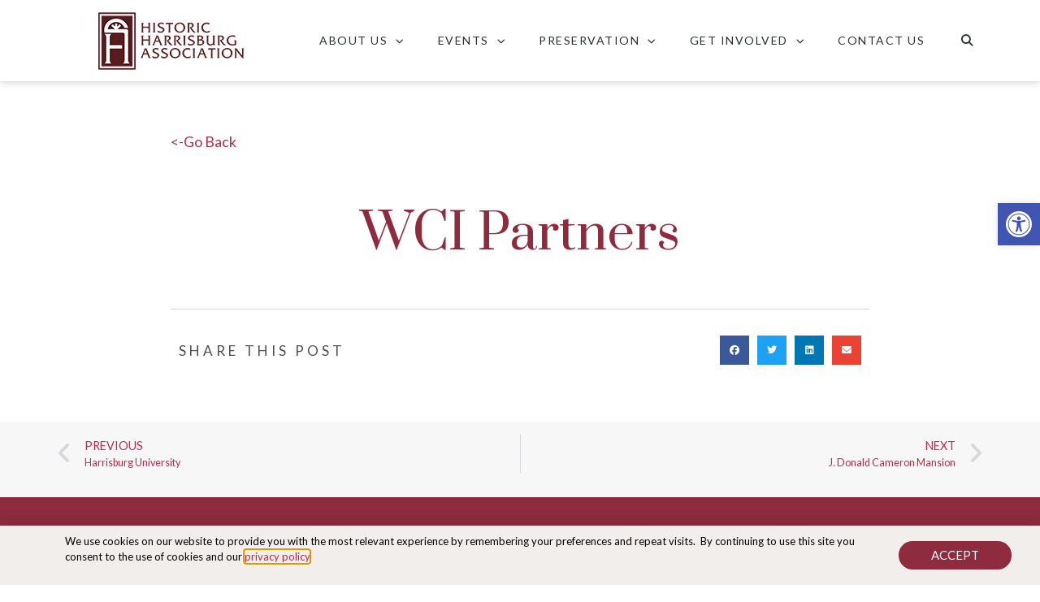

--- FILE ---
content_type: text/html; charset=UTF-8
request_url: https://historicharrisburg.org/2019/08/06/wci-partners/
body_size: 30454
content:
<!DOCTYPE html>
<html lang="en-US">
<head>
	<meta charset="UTF-8">
	<meta name="viewport" content="width=device-width, initial-scale=1.0, viewport-fit=cover" />		<style id="jetpack-boost-critical-css">.elementor-item:after,.elementor-item:before{display:block;position:absolute}.elementor-item:not(:hover):not(:focus):not(.elementor-item-active):not(.highlighted):after,.elementor-item:not(:hover):not(:focus):not(.elementor-item-active):not(.highlighted):before{opacity:0}.elementor-nav-menu--main .elementor-nav-menu a{padding:13px 20px}.elementor-nav-menu--main .elementor-nav-menu ul{position:absolute;width:12em;border-width:0;border-style:solid;padding:0}.elementor-nav-menu--layout-horizontal{display:flex}.elementor-nav-menu--layout-horizontal .elementor-nav-menu{display:flex;flex-wrap:wrap}.elementor-nav-menu--layout-horizontal .elementor-nav-menu a{white-space:nowrap;flex-grow:1}.elementor-nav-menu--layout-horizontal .elementor-nav-menu>li{display:flex}.elementor-nav-menu--layout-horizontal .elementor-nav-menu>li ul{top:100%!important}.elementor-nav-menu--layout-horizontal .elementor-nav-menu>li:not(:first-child)>a{-webkit-margin-start:var(--e-nav-menu-horizontal-menu-item-margin);margin-inline-start:var(--e-nav-menu-horizontal-menu-item-margin)}.elementor-nav-menu--layout-horizontal .elementor-nav-menu>li:not(:first-child)>ul{left:var(--e-nav-menu-horizontal-menu-item-margin)!important}.elementor-nav-menu--layout-horizontal .elementor-nav-menu>li:not(:last-child)>a{-webkit-margin-end:var(--e-nav-menu-horizontal-menu-item-margin);margin-inline-end:var(--e-nav-menu-horizontal-menu-item-margin)}.elementor-nav-menu--layout-horizontal .elementor-nav-menu>li:not(:last-child):after{content:var(--e-nav-menu-divider-content,none);height:var(--e-nav-menu-divider-height,35%);border-left:var(--e-nav-menu-divider-width,2px) var(--e-nav-menu-divider-style,solid) var(--e-nav-menu-divider-color,#000);border-bottom-color:var(--e-nav-menu-divider-color,#000);border-right-color:var(--e-nav-menu-divider-color,#000);border-top-color:var(--e-nav-menu-divider-color,#000);align-self:center}.elementor-nav-menu__align-right .elementor-nav-menu{margin-left:auto;justify-content:flex-end}.elementor-widget-nav-menu .elementor-widget-container{display:flex;flex-direction:column}.elementor-nav-menu{position:relative;z-index:2}.elementor-nav-menu:after{content:" ";display:block;height:0;font:0/0 serif;clear:both;visibility:hidden;overflow:hidden}.elementor-nav-menu,.elementor-nav-menu li,.elementor-nav-menu ul{display:block;list-style:none;margin:0;padding:0;line-height:normal}.elementor-nav-menu ul{display:none}.elementor-nav-menu ul ul a{border-left:16px solid transparent}.elementor-nav-menu a,.elementor-nav-menu li{position:relative}.elementor-nav-menu li{border-width:0}.elementor-nav-menu a{display:flex;align-items:center}.elementor-nav-menu a{padding:10px 20px;line-height:20px}.elementor-menu-toggle{display:flex;align-items:center;justify-content:center;font-size:var(--nav-menu-icon-size,22px);padding:.25em;border:0 solid;border-radius:3px;background-color:rgba(0,0,0,.05);color:#2e3237}.elementor-menu-toggle:not(.elementor-active) .elementor-menu-toggle__icon--close{display:none}.elementor-nav-menu--dropdown{background-color:#fff;font-size:13px}.elementor-nav-menu--dropdown.elementor-nav-menu__container{margin-top:10px;transform-origin:top;overflow-y:auto;overflow-x:hidden}.elementor-nav-menu--dropdown.elementor-nav-menu__container .elementor-sub-item{font-size:.85em}.elementor-nav-menu--dropdown a{color:#2e3237}ul.elementor-nav-menu--dropdown a{text-shadow:none;border-left:8px solid transparent}.elementor-nav-menu--toggle .elementor-menu-toggle:not(.elementor-active)+.elementor-nav-menu__container{transform:scaleY(0);max-height:0;overflow:hidden}.elementor-nav-menu--stretch .elementor-nav-menu__container.elementor-nav-menu--dropdown{position:absolute;z-index:9997}@media (max-width:1024px){.elementor-nav-menu--dropdown-tablet .elementor-nav-menu--main{display:none}}@media (min-width:1025px){.elementor-nav-menu--dropdown-tablet .elementor-menu-toggle,.elementor-nav-menu--dropdown-tablet .elementor-nav-menu--dropdown{display:none}.elementor-nav-menu--dropdown-tablet nav.elementor-nav-menu--dropdown.elementor-nav-menu__container{overflow-y:hidden}}.elementor-post-navigation-borders-yes .elementor-post-navigation__separator{height:100%;width:1px;margin:0 auto;background-color:#d5d8dc}.elementor-post-navigation{overflow:hidden;display:flex}.elementor-post-navigation .post-navigation__arrow-wrapper{color:#d5d8dc}.elementor-post-navigation .post-navigation__arrow-wrapper.post-navigation__arrow-prev{font-size:30px;padding-right:15px}.elementor-post-navigation .post-navigation__arrow-wrapper.post-navigation__arrow-next{font-size:30px;padding-left:15px}.elementor-post-navigation .post-navigation__arrow-wrapper i{transform:translateY(-5%)}.elementor-post-navigation .elementor-post-navigation__link__next,.elementor-post-navigation .elementor-post-navigation__link__prev{overflow:hidden}.elementor-post-navigation .elementor-post-navigation__link a{display:flex;align-items:center;max-width:100%}.elementor-post-navigation .post-navigation__next--label,.elementor-post-navigation .post-navigation__prev--label{text-transform:uppercase;font-size:.8em}.elementor-post-navigation .post-navigation__next--title,.elementor-post-navigation .post-navigation__prev--title{font-size:.7em}.elementor-post-navigation .post-navigation__next--label,.elementor-post-navigation .post-navigation__next--title,.elementor-post-navigation .post-navigation__prev--label,.elementor-post-navigation .post-navigation__prev--title{overflow:hidden;text-overflow:ellipsis}.elementor-post-navigation span.elementor-post-navigation__link__next{text-align:right}.elementor-post-navigation span.elementor-post-navigation__link__next,.elementor-post-navigation span.elementor-post-navigation__link__prev{display:flex;flex-direction:column}.elementor-post-navigation .elementor-post-navigation__link{width:calc(50% - (1px/2));white-space:nowrap;overflow:hidden;text-overflow:ellipsis}.elementor-post-navigation .elementor-post-navigation__separator-wrapper{text-align:center}.elementor-post-navigation .elementor-post-navigation__next{text-align:right}.elementor-post-navigation .elementor-post-navigation__next a{justify-content:flex-end}.elementor-search-form{display:block}.elementor-search-form input[type=search]{margin:0;border:0;padding:0;display:inline-block;vertical-align:middle;white-space:normal;background:0 0;line-height:1;min-width:0;font-size:15px;-webkit-appearance:none;-moz-appearance:none}.elementor-search-form__container{display:flex;overflow:hidden;border:0 solid transparent;min-height:50px}.elementor-search-form__container:not(.elementor-search-form--full-screen){background:#f1f2f3}.elementor-search-form__input{flex-basis:100%;color:#3a3f45}.elementor-search-form__input::-moz-placeholder{color:inherit;font-family:inherit;opacity:.6}.elementor-search-form__input::placeholder{color:inherit;font-family:inherit;opacity:.6}.elementor-search-form--skin-full_screen .elementor-search-form input[type=search].elementor-search-form__input{font-size:50px;text-align:center;border:solid #fff;border-width:0 0 1px;line-height:1.5;color:#fff}.elementor-search-form--skin-full_screen .elementor-search-form__toggle{display:inline-block;vertical-align:middle;color:var(--e-search-form-toggle-color,#2e3237);font-size:var(--e-search-form-toggle-size,33px)}.elementor-search-form--skin-full_screen .elementor-search-form__toggle i{position:relative;display:block;width:var(--e-search-form-toggle-size,33px);height:var(--e-search-form-toggle-size,33px);background-color:var(--e-search-form-toggle-background-color,rgba(0,0,0,.05));border:var(--e-search-form-toggle-border-width,0) solid var(--e-search-form-toggle-color,#2e3237);border-radius:var(--e-search-form-toggle-border-radius,3px)}.elementor-search-form--skin-full_screen .elementor-search-form__toggle i:before{position:absolute;left:50%;top:50%;transform:translate(-50%,-50%)}.elementor-search-form--skin-full_screen .elementor-search-form__toggle i:before{font-size:var(--e-search-form-toggle-icon-size,.55em)}.elementor-search-form--skin-full_screen .elementor-search-form__container{align-items:center;position:fixed;z-index:9998;top:0;left:0;right:0;bottom:0;height:100vh;padding:0 15%;background-color:rgba(0,0,0,.8)}.elementor-search-form--skin-full_screen .elementor-search-form__container:not(.elementor-search-form--full-screen){overflow:hidden;opacity:0;transform:scale(0)}.elementor-search-form--skin-full_screen .elementor-search-form__container:not(.elementor-search-form--full-screen) .dialog-lightbox-close-button{display:none}@media all{.wp-block-gallery:not(.has-nested-images){display:flex;flex-wrap:wrap;list-style-type:none;margin:0;padding:0}ul{box-sizing:border-box}.wp-block-table{overflow-x:auto}.wp-block-table table{border-collapse:collapse;width:100%}.wp-block-table td{border:1px solid;padding:.5em}html :where(img[class*=wp-image-]){height:auto;max-width:100%}:where(figure){margin:0 0 1em}body{--wp--preset--color--black:#000!important;--wp--preset--color--white:#fff!important}@font-face{font-family:FontAwesome;font-weight:400;font-style:normal}.fa{display:inline-block;font:normal normal normal 14px/1 FontAwesome;font-size:inherit;text-rendering:auto;-webkit-font-smoothing:antialiased;-moz-osx-font-smoothing:grayscale}.fa-search:before{content:""}.fa-twitter:before{content:""}.fa-facebook:before{content:""}.fa-envelope:before{content:""}.fa-linkedin:before{content:""}.fa-angle-left:before{content:""}.fa-angle-right:before{content:""}.sr-only{position:absolute;width:1px;height:1px;padding:0;margin:-1px;overflow:hidden;clip:rect(0,0,0,0);border:0}.simple-banner{width:100%;text-align:center;z-index:99999;position:relative;display:block}a,body,div,form,h1,h4,html,img,li,p,span,strong,table,tbody,td,tr,ul{border:0;margin:0;padding:0}figure,figure img,header,nav,section{display:block}a img{border:0}figure{position:relative;overflow:hidden;margin:0}figure img{width:100%}body{overflow:visible!important;line-height:1.6}*{-webkit-box-sizing:border-box;-moz-box-sizing:border-box;box-sizing:border-box}body,html{height:100%;margin:0;padding:0}img{max-width:100%;position:relative;overflow:hidden}ul{list-style-position:inside}a{text-decoration:none}h1,h4{line-height:1.2}h1{margin:15px 0;padding:0;letter-spacing:-.03em}h4{margin:15px 0 10px;padding:0}.menu-item-has-children>a:after{position:absolute;content:"↓";height:4px;width:4px;top:15px;right:10px;opacity:.7;font-size:12px!important;font-weight:400;font-family:Gotham,"Helvetica Neue",Helvetica,Arial,sans-serif}input{border-width:1px;border-style:solid;padding:10px 20px;margin:0 0 15px;line-height:1.2!important}.elementor-text-editor p{margin:0 0 15px}table{border:1px solid rgba(153,153,153,.2);width:100%;margin:0 0 30px;padding:0;border-collapse:collapse}table td{border-top:1px solid rgba(153,153,153,.2);margin:0}table td{padding:12px;vertical-align:top;line-height:1!important}img{max-width:100%;height:auto;display:block}.fa,.fab,.fas{-moz-osx-font-smoothing:grayscale;-webkit-font-smoothing:antialiased;display:inline-block;font-style:normal;font-variant:normal;text-rendering:auto;line-height:1}.fa-angle-left:before{content:""}.fa-angle-right:before{content:""}.fa-envelope:before{content:""}.fa-facebook:before{content:""}.fa-linkedin:before{content:""}.fa-search:before{content:""}.fa-twitter:before{content:""}.sr-only{border:0;clip:rect(0,0,0,0);height:1px;margin:-1px;overflow:hidden;padding:0;position:absolute;width:1px}@font-face{font-family:Font Awesome\ 5 Brands;font-style:normal;font-weight:400}.fab{font-family:Font Awesome\ 5 Brands}@font-face{font-family:Font Awesome\ 5 Free;font-style:normal;font-weight:400}@font-face{font-family:Font Awesome\ 5 Free;font-style:normal;font-weight:900}.fa,.fas{font-family:Font Awesome\ 5 Free}.fa,.fas{font-weight:900}@media screen and (max-width:1155px){.menu-item-has-children>a:after{right:8px}.menu-item-has-children>a:after{display:none!important}.menu-item-has-children>a:after{display:none}}@media screen and (max-width:885px){body{width:100%;min-width:0;margin-left:0;margin-right:0;padding-left:0;padding-right:0;margin-top:0;font-size:16px;-webkit-text-size-adjust:none}}@font-face{font-family:eicons;font-weight:400;font-style:normal}[class*=" eicon-"],[class^=eicon]{display:inline-block;font-family:eicons;font-size:inherit;font-weight:400;font-style:normal;font-variant:normal;line-height:1;text-rendering:auto;-webkit-font-smoothing:antialiased;-moz-osx-font-smoothing:grayscale}.eicon-menu-bar:before{content:""}.eicon-close:before{content:""}.elementor-column-gap-default>.elementor-row>.elementor-column>.elementor-element-populated>.elementor-widget-wrap{padding:10px}@media (max-width:767px){.elementor-column{width:100%}}.dialog-close-button{position:absolute;margin-top:15px;right:15px;color:var(--e-a-color-txt);font-size:15px;line-height:1}.elementor-screen-only{position:absolute;top:-10000em;width:1px;height:1px;margin:-1px;padding:0;overflow:hidden;clip:rect(0,0,0,0);border:0}.elementor-clearfix:after{content:"";display:block;clear:both;width:0;height:0}.elementor *,.elementor :after,.elementor :before{box-sizing:border-box}.elementor a{box-shadow:none;text-decoration:none}.elementor img{height:auto;max-width:100%;border:none;border-radius:0;box-shadow:none}.elementor .elementor-widget:not(.elementor-widget-text-editor):not(.elementor-widget-theme-post-content) figure{margin:0}.elementor-element{--flex-direction:initial;--flex-wrap:initial;--justify-content:initial;--align-items:initial;--align-content:initial;--gap:initial;--flex-basis:initial;--flex-grow:initial;--flex-shrink:initial;--order:initial;--align-self:initial;flex-basis:var(--flex-basis);flex-grow:var(--flex-grow);flex-shrink:var(--flex-shrink);order:var(--order);align-self:var(--align-self)}.elementor-element:where(.e-con-full,.elementor-widget){flex-direction:var(--flex-direction);flex-wrap:var(--flex-wrap);justify-content:var(--justify-content);align-items:var(--align-items);align-content:var(--align-content);gap:var(--gap)}@media (max-width:767px){.elementor-mobile-align-center{text-align:center}.elementor-mobile-align-center .elementor-button{width:auto}}:root{--page-title-display:block}.elementor-page-title{display:var(--page-title-display)}.elementor-section{position:relative}.elementor-section .elementor-container{display:flex;margin-right:auto;margin-left:auto;position:relative}@media (max-width:1024px){.elementor-section .elementor-container{flex-wrap:wrap}}.elementor-section.elementor-section-boxed>.elementor-container{max-width:1140px}.elementor-section.elementor-section-items-middle>.elementor-container{align-items:center}.elementor-row{width:100%;display:flex}@media (max-width:1024px){.elementor-row{flex-wrap:wrap}}.elementor-widget-wrap{position:relative;width:100%;flex-wrap:wrap;align-content:flex-start}.elementor:not(.elementor-bc-flex-widget) .elementor-widget-wrap{display:flex}.elementor-widget-wrap>.elementor-element{width:100%}.elementor-widget{position:relative}.elementor-widget:not(:last-child){margin-bottom:20px}.elementor-column{position:relative;min-height:1px;display:flex}.elementor-column-wrap{width:100%;position:relative;display:flex}.elementor-inner-section .elementor-column-gap-no .elementor-element-populated{padding:0}@media (min-width:768px){.elementor-column.elementor-col-25{width:25%}.elementor-column.elementor-col-50{width:50%}.elementor-column.elementor-col-100{width:100%}}@media (max-width:767px){.elementor-column{width:100%}}.elementor-grid{display:grid;grid-column-gap:var(--grid-column-gap);grid-row-gap:var(--grid-row-gap)}.elementor-grid .elementor-grid-item{min-width:0}.elementor-grid-0 .elementor-grid{display:inline-block;width:100%;word-spacing:var(--grid-column-gap);margin-bottom:calc(-1*var(--grid-row-gap))}.elementor-grid-0 .elementor-grid .elementor-grid-item{display:inline-block;margin-bottom:var(--grid-row-gap);word-break:break-word}@media (max-width:767px){.elementor-grid-mobile-1 .elementor-grid{grid-template-columns:repeat(1,1fr)}}.elementor-button{display:inline-block;line-height:1;background-color:#69727d;font-size:15px;padding:12px 24px;border-radius:3px;color:#fff;fill:#fff;text-align:center}.elementor-button-content-wrapper{display:flex;justify-content:center}.elementor-button-text{flex-grow:1;order:10;display:inline-block}.elementor-button span{text-decoration:inherit}.elementor-kit-7333{--e-global-color-primary:#8e2b3e;--e-global-color-text:#4f4b47;--e-global-color-3b8907a:#ba2a4c;--e-global-color-4a30fd6:#ddd9d7;--e-global-color-1957511:#f2eeeb;--e-global-color-45a222d:#f7f7f7;--e-global-color-a42aca4:#fff;color:var(--e-global-color-text);font-family:Lato,Sans-serif;font-weight:400}.elementor-kit-7333 a{color:var(--e-global-color-3b8907a)}.elementor-kit-7333 h1{color:var(--e-global-color-primary);font-family:Prata,Sans-serif}.elementor-kit-7333 h4{color:var(--e-global-color-primary);font-family:Prata,Sans-serif}.elementor-section.elementor-section-boxed>.elementor-container{max-width:1140px}.elementor-widget:not(:last-child){margin-bottom:20px}@media (max-width:1024px){.elementor-section.elementor-section-boxed>.elementor-container{max-width:1024px}}@media (max-width:767px){.elementor-kit-7333 h1{font-size:32px}.elementor-section.elementor-section-boxed>.elementor-container{max-width:767px}}.elementor-location-footer:before,.elementor-location-header:before{content:"";display:table;clear:both}[data-elementor-type=popup]:not(.elementor-edit-area){display:none}.fa,.fab,.fas{-moz-osx-font-smoothing:grayscale;-webkit-font-smoothing:antialiased;display:inline-block;font-style:normal;font-variant:normal;text-rendering:auto;line-height:1}.fa-angle-left:before{content:""}.fa-angle-right:before{content:""}.fa-envelope:before{content:""}.fa-facebook:before{content:""}.fa-linkedin:before{content:""}.fa-search:before{content:""}.fa-twitter:before{content:""}.sr-only{border:0;clip:rect(0,0,0,0);height:1px;margin:-1px;overflow:hidden;padding:0;position:absolute;width:1px}@font-face{font-family:"Font Awesome 5 Brands";font-style:normal;font-weight:400;font-display:block}.fab{font-family:"Font Awesome 5 Brands"}@font-face{font-family:"Font Awesome 5 Free";font-style:normal;font-weight:400;font-display:block}.fab{font-weight:400}@font-face{font-family:"Font Awesome 5 Free";font-style:normal;font-weight:900;font-display:block}.fa,.fas{font-family:"Font Awesome 5 Free"}.fa,.fas{font-weight:900}.elementor-9703 .elementor-element.elementor-element-14c41f9e>.elementor-container>.elementor-row>.elementor-column>.elementor-column-wrap>.elementor-widget-wrap{align-content:center;align-items:center}.elementor-9703 .elementor-element.elementor-element-14c41f9e:not(.elementor-motion-effects-element-type-background){background-color:var(--e-global-color-1957511)}.elementor-9703 .elementor-element.elementor-element-21b0280{color:#000;font-size:13px}.elementor-9703 .elementor-element.elementor-element-3fe86244 .elementor-button{text-transform:uppercase;fill:var(--e-global-color-a42aca4);color:var(--e-global-color-a42aca4);background-color:var(--e-global-color-primary);border-radius:150px;padding:10px 40px}@media (max-width:767px){.elementor-9703 .elementor-element.elementor-element-6cada900{width:50%}.elementor-9703 .elementor-element.elementor-element-46c61c1d{width:31%}.elementor-9703 .elementor-element.elementor-element-3fe86244 .elementor-button{font-size:13px;padding:10px 25px}.elementor-9703 .elementor-element.elementor-element-3fe86244>.elementor-widget-container{margin:0}}@media (min-width:768px){.elementor-9703 .elementor-element.elementor-element-6cada900{width:90%}.elementor-9703 .elementor-element.elementor-element-46c61c1d{width:10%}}@media (max-width:1024px) and (min-width:768px){.elementor-9703 .elementor-element.elementor-element-6cada900{width:69%}.elementor-9703 .elementor-element.elementor-element-46c61c1d{width:20%}}.elementor-5706 .elementor-element.elementor-element-3e8dda4e>.elementor-container{min-height:80px}.elementor-5706 .elementor-element.elementor-element-3e8dda4e>.elementor-container>.elementor-row>.elementor-column>.elementor-column-wrap>.elementor-widget-wrap{align-content:center;align-items:center}.elementor-5706 .elementor-element.elementor-element-3e8dda4e:not(.elementor-motion-effects-element-type-background){background-color:#fff}.elementor-5706 .elementor-element.elementor-element-3e8dda4e{border-radius:0}.elementor-5706 .elementor-element.elementor-element-3e8dda4e{box-shadow:0 0 10px 0 rgba(0,0,0,.24);margin-top:0;margin-bottom:0;padding:0}.elementor-5706 .elementor-element.elementor-element-4c56c6d9 .elementor-menu-toggle{margin-left:auto;background-color:rgba(0,0,0,0);border-width:0;border-radius:0}.elementor-5706 .elementor-element.elementor-element-4c56c6d9 .elementor-nav-menu .elementor-item{font-family:Lato,Sans-serif;font-size:14px;font-weight:500;text-transform:uppercase;letter-spacing:1.5px}.elementor-5706 .elementor-element.elementor-element-4c56c6d9 .elementor-nav-menu--main .elementor-item{color:#2a302f;fill:#2a302f;padding-top:40px;padding-bottom:40px}.elementor-5706 .elementor-element.elementor-element-4c56c6d9{--e-nav-menu-horizontal-menu-item-margin:calc(0px/2);--nav-menu-icon-size:25px}.elementor-5706 .elementor-element.elementor-element-4c56c6d9 .elementor-menu-toggle,.elementor-5706 .elementor-element.elementor-element-4c56c6d9 .elementor-nav-menu--dropdown a{color:#000}.elementor-5706 .elementor-element.elementor-element-4c56c6d9 .elementor-nav-menu--dropdown{background-color:#f2eeeb}.elementor-5706 .elementor-element.elementor-element-4c56c6d9 .elementor-nav-menu--dropdown .elementor-item,.elementor-5706 .elementor-element.elementor-element-4c56c6d9 .elementor-nav-menu--dropdown .elementor-sub-item{font-size:15px;text-transform:none;letter-spacing:0}.elementor-5706 .elementor-element.elementor-element-4c56c6d9 div.elementor-menu-toggle{color:#000}.elementor-5706 .elementor-element.elementor-element-15d52dad .elementor-search-form{text-align:right}.elementor-5706 .elementor-element.elementor-element-15d52dad .elementor-search-form__toggle{--e-search-form-toggle-size:40px;--e-search-form-toggle-color:#2a302f;--e-search-form-toggle-background-color:rgba(0,0,0,0);--e-search-form-toggle-icon-size:calc(36em/100)}.elementor-5706 .elementor-element.elementor-element-15d52dad.elementor-search-form--skin-full_screen .elementor-search-form__container{background-color:rgba(0,0,0,.87)}.elementor-5706 .elementor-element.elementor-element-15d52dad input[type=search].elementor-search-form__input{font-family:Lato,Sans-serif;font-size:35px;font-weight:400;text-transform:none;font-style:normal;text-decoration:none}.elementor-5706 .elementor-element.elementor-element-15d52dad.elementor-search-form--skin-full_screen input[type=search].elementor-search-form__input{border-radius:3px}@media (min-width:768px){.elementor-5706 .elementor-element.elementor-element-71b96942{width:70.439%}.elementor-5706 .elementor-element.elementor-element-377bd7c3{width:4.561%}}@media (max-width:1024px){.elementor-5706 .elementor-element.elementor-element-3e8dda4e>.elementor-container{min-height:65px}.elementor-5706 .elementor-element.elementor-element-3e8dda4e{padding:10px 20px}.elementor-5706 .elementor-element.elementor-element-4c56c6d9 .elementor-nav-menu--main>.elementor-nav-menu>li>.elementor-nav-menu--dropdown,.elementor-5706 .elementor-element.elementor-element-4c56c6d9 .elementor-nav-menu__container.elementor-nav-menu--dropdown{margin-top:45px!important}}@media (max-width:767px){.elementor-5706 .elementor-element.elementor-element-3e8dda4e{padding:10px}.elementor-5706 .elementor-element.elementor-element-1651706a{width:50%}.elementor-5706 .elementor-element.elementor-element-71b96942{width:35%}.elementor-5706 .elementor-element.elementor-element-4c56c6d9 .elementor-nav-menu--main>.elementor-nav-menu>li>.elementor-nav-menu--dropdown,.elementor-5706 .elementor-element.elementor-element-4c56c6d9 .elementor-nav-menu__container.elementor-nav-menu--dropdown{margin-top:35px!important}.elementor-5706 .elementor-element.elementor-element-377bd7c3{width:15%}}.elementor-5875 .elementor-element.elementor-element-7cec02fd:not(.elementor-motion-effects-element-type-background){background-color:#8e2b3e}.elementor-5875 .elementor-element.elementor-element-7cec02fd{padding:100px 0}@media (max-width:1024px){.elementor-5875 .elementor-element.elementor-element-7cec02fd{padding:50px 25px}}@media (max-width:767px){.elementor-5875 .elementor-element.elementor-element-7cec02fd{padding:50px 20px}}.elementor-8670 .elementor-element.elementor-element-4d8e3b1d>.elementor-container{max-width:880px}.elementor-8670 .elementor-element.elementor-element-4d8e3b1d{margin-top:50px;margin-bottom:50px}.elementor-8670 .elementor-element.elementor-element-f4dc76a{text-align:center}.elementor-8670 .elementor-element.elementor-element-f4dc76a .elementor-heading-title{color:var(--e-global-color-primary);font-family:Prata,Sans-serif;font-size:60px;font-weight:400;letter-spacing:0}.elementor-8670 .elementor-element.elementor-element-f4dc76a>.elementor-widget-container{margin:50px 0 0}.elementor-8670 .elementor-element.elementor-element-7e168ecc{line-height:2.1em}.elementor-8670 .elementor-element.elementor-element-ab252d5{--divider-border-style:solid;--divider-color:var(--e-global-color-4a30fd6);--divider-border-width:1px}.elementor-8670 .elementor-element.elementor-element-ab252d5 .elementor-divider-separator{width:100%}.elementor-8670 .elementor-element.elementor-element-ab252d5 .elementor-divider{padding-top:2px;padding-bottom:2px}.elementor-8670 .elementor-element.elementor-element-ab252d5>.elementor-widget-container{margin:40px 0 0}.elementor-8670 .elementor-element.elementor-element-1b091257>.elementor-container>.elementor-row>.elementor-column>.elementor-column-wrap>.elementor-widget-wrap{align-content:center;align-items:center}.elementor-8670 .elementor-element.elementor-element-1b091257{margin-top:0;margin-bottom:0}.elementor-8670 .elementor-element.elementor-element-2597db9a .elementor-heading-title{color:var(--e-global-color-text);font-family:Lato,Sans-serif;text-transform:uppercase;letter-spacing:4px}.elementor-8670 .elementor-element.elementor-element-1246333b{--alignment:right;--grid-column-gap:10px;--grid-row-gap:10px}.elementor-8670 .elementor-element.elementor-element-1246333b .elementor-share-btn{font-size:calc(.8px*10)}.elementor-8670 .elementor-element.elementor-element-1246333b .elementor-share-btn__icon{--e-share-buttons-icon-size:1.5em}.elementor-8670 .elementor-element.elementor-element-ddb4912:not(.elementor-motion-effects-element-type-background){background-color:var(--e-global-color-45a222d)}.elementor-8670 .elementor-element.elementor-element-ddb4912{margin-top:0;margin-bottom:0;padding:15px 0 30px}@media (max-width:1024px){.elementor-8670 .elementor-element.elementor-element-1246333b{--grid-column-gap:10px;--grid-row-gap:10px}}@media (max-width:767px){.elementor-8670 .elementor-element.elementor-element-f4dc76a .elementor-heading-title{font-size:33px}.elementor-8670 .elementor-element.elementor-element-1246333b{--grid-column-gap:10px;--grid-row-gap:10px}.elementor-8670 .elementor-element.elementor-element-1246333b{--grid-row-gap:10px}}#pojo-a11y-toolbar{position:fixed;font-size:16px!important;line-height:1.4;z-index:9999}#pojo-a11y-toolbar.pojo-a11y-toolbar-right{right:-180px}#pojo-a11y-toolbar.pojo-a11y-toolbar-right .pojo-a11y-toolbar-toggle{right:180px}#pojo-a11y-toolbar .pojo-a11y-toolbar-toggle{position:absolute}#pojo-a11y-toolbar .pojo-a11y-toolbar-toggle a{display:inline-block;font-size:200%;line-height:0;padding:10px;-webkit-box-shadow:0 0 10px 0 rgba(0,0,0,.1);box-shadow:0 0 10px 0 rgba(0,0,0,.1)}#pojo-a11y-toolbar .pojo-a11y-toolbar-toggle svg{max-width:inherit}#pojo-a11y-toolbar .pojo-a11y-toolbar-overlay{border:1px solid;font-size:100%;width:180px}#pojo-a11y-toolbar .pojo-a11y-toolbar-overlay p.pojo-a11y-toolbar-title{display:block;line-height:2;font-weight:700;padding:10px 15px 0;margin:0}#pojo-a11y-toolbar .pojo-a11y-toolbar-overlay ul.pojo-a11y-toolbar-items{list-style:none;margin:0;padding:10px 0}#pojo-a11y-toolbar .pojo-a11y-toolbar-overlay ul.pojo-a11y-toolbar-items li.pojo-a11y-toolbar-item a{display:block;padding:10px 15px;font-size:80%;line-height:1}#pojo-a11y-toolbar .pojo-a11y-toolbar-overlay ul.pojo-a11y-toolbar-items li.pojo-a11y-toolbar-item a svg{padding-right:6px;display:inline-block;width:1.5em;font-style:normal;font-weight:400;font-size:inherit;line-height:1;text-align:center;text-rendering:auto;vertical-align:middle}#pojo-a11y-toolbar .pojo-a11y-toolbar-overlay ul.pojo-a11y-toolbar-items li.pojo-a11y-toolbar-item a .pojo-a11y-toolbar-text{vertical-align:middle}@media (max-width:767px){#pojo-a11y-toolbar .pojo-a11y-toolbar-overlay p.pojo-a11y-toolbar-title{padding:7px 12px 0}#pojo-a11y-toolbar .pojo-a11y-toolbar-overlay ul.pojo-a11y-toolbar-items{padding:7px 0}#pojo-a11y-toolbar .pojo-a11y-toolbar-overlay ul.pojo-a11y-toolbar-items li.pojo-a11y-toolbar-item a{display:block;padding:7px 12px}}.pojo-skip-link{position:absolute;top:-1000em}#pojo-a11y-toolbar *,#pojo-a11y-toolbar ::after,#pojo-a11y-toolbar ::before{box-sizing:border-box}.pojo-a11y-visible-desktop{display:inherit!important}@media (min-width:768px) and (max-width:1024px){.pojo-a11y-visible-desktop{display:none!important}}@media (max-width:767px){.pojo-a11y-visible-desktop{display:none!important}}.pojo-sr-only{position:absolute;width:1px;height:1px;padding:0;margin:-1px;overflow:hidden;clip:rect(0,0,0,0);border:0}.fa,.fab,.fas{-moz-osx-font-smoothing:grayscale;-webkit-font-smoothing:antialiased;display:inline-block;font-style:normal;font-variant:normal;text-rendering:auto;line-height:1}.fa-angle-left:before{content:""}.fa-angle-right:before{content:""}.fa-envelope:before{content:""}.fa-facebook:before{content:""}.fa-linkedin:before{content:""}.fa-search:before{content:""}.fa-twitter:before{content:""}.sr-only{border:0;clip:rect(0,0,0,0);height:1px;margin:-1px;overflow:hidden;padding:0;position:absolute;width:1px}@font-face{font-family:"Font Awesome 5 Free";font-style:normal;font-weight:900;font-display:block}.fa,.fas{font-family:"Font Awesome 5 Free";font-weight:900}@font-face{font-family:"Font Awesome 5 Brands";font-style:normal;font-weight:400;font-display:block}.fab{font-family:"Font Awesome 5 Brands";font-weight:400}}.elementor-share-buttons--color-official.elementor-share-buttons--skin-flat .elementor-share-btn_email{background-color:#ea4335}.elementor-share-buttons--color-official.elementor-share-buttons--skin-flat .elementor-share-btn_facebook{background-color:#3b5998}.elementor-share-buttons--color-official.elementor-share-buttons--skin-flat .elementor-share-btn_linkedin{background-color:#0077b5}.elementor-share-buttons--color-official.elementor-share-buttons--skin-flat .elementor-share-btn_twitter{background-color:#1da1f2}.elementor-share-buttons--skin-flat .elementor-share-btn{background-color:var(--e-share-buttons-primary-color,#ea4335)}.elementor-share-buttons--skin-flat .elementor-share-btn__icon{color:var(--e-share-buttons-secondary-color,#fff)}.elementor-share-buttons--view-icon .elementor-share-btn{justify-content:center}.elementor-share-buttons--view-icon .elementor-share-btn__icon{flex-grow:1;justify-content:center}.elementor-share-btn{overflow:hidden;font-size:10px;display:flex;align-items:center;justify-content:flex-start;height:4.5em}.elementor-share-btn__icon{display:flex;align-self:stretch;justify-content:center;align-items:center;width:4.5em;position:relative}.elementor-share-btn__icon i{font-size:var(--e-share-buttons-icon-size,1.7em)}.elementor-widget-share-buttons{text-align:var(--alignment,inherit);-moz-text-align-last:var(--alignment,inherit);text-align-last:var(--alignment,inherit)}.elementor-widget-share-buttons.elementor-grid-0 .elementor-widget-container{font-size:0}@media all{.fa{font-family:var(--fa-style-family,"Font Awesome 6 Free");font-weight:var(--fa-style,900)}.fa,.fab,.fas{-moz-osx-font-smoothing:grayscale;-webkit-font-smoothing:antialiased;display:var(--fa-display,inline-block);font-style:normal;font-variant:normal;line-height:1;text-rendering:auto}.fa:before,.fab:before,.fas:before{content:var(--fa);content:var(--fa)/""}.fas{font-family:"Font Awesome 6 Free"}.fab{font-family:"Font Awesome 6 Brands"}.fa-angle-right{--fa:""}.fa-envelope{--fa:""}.fa-search{--fa:""}.fa-angle-left{--fa:""}.sr-only{position:absolute;width:1px;height:1px;padding:0;margin:-1px;overflow:hidden;clip:rect(0,0,0,0);white-space:nowrap;border-width:0}@font-face{font-family:"Font Awesome 6 Brands";font-style:normal;font-weight:400;font-display:block}.fab{font-weight:400}.fa-linkedin{--fa:""}.fa-facebook{--fa:""}.fa-twitter{--fa:""}@font-face{font-family:"Font Awesome 6 Free";font-style:normal;font-weight:400;font-display:block}@font-face{font-family:"Font Awesome 6 Free";font-style:normal;font-weight:900;font-display:block}.fas{font-weight:900}@font-face{font-family:"Font Awesome 5 Brands";font-display:block;font-weight:400}@font-face{font-family:"Font Awesome 5 Free";font-display:block;font-weight:900}@font-face{font-family:"Font Awesome 5 Free";font-display:block;font-weight:400}@font-face{font-family:FontAwesome;font-display:block}@font-face{font-family:FontAwesome;font-display:block}@font-face{font-family:FontAwesome;font-display:block;unicode-range:u+f003,u+f006,u+f014,u+f016-f017,u+f01a-f01b,u+f01d,u+f022,u+f03e,u+f044,u+f046,u+f05c-f05d,u+f06e,u+f070,u+f087-f088,u+f08a,u+f094,u+f096-f097,u+f09d,u+f0a0,u+f0a2,u+f0a4-f0a7,u+f0c5,u+f0c7,u+f0e5-f0e6,u+f0eb,u+f0f6-f0f8,u+f10c,u+f114-f115,u+f118-f11a,u+f11c-f11d,u+f133,u+f147,u+f14e,u+f150-f152,u+f185-f186,u+f18e,u+f190-f192,u+f196,u+f1c1-f1c9,u+f1d9,u+f1db,u+f1e3,u+f1ea,u+f1f7,u+f1f9,u+f20a,u+f247-f248,u+f24a,u+f24d,u+f255-f25b,u+f25d,u+f271-f274,u+f278,u+f27b,u+f28c,u+f28e,u+f29c,u+f2b5,u+f2b7,u+f2ba,u+f2bc,u+f2be,u+f2c0-f2c1,u+f2c3,u+f2d0,u+f2d2,u+f2d4,u+f2dc}@font-face{font-family:FontAwesome;font-display:block;unicode-range:u+f041,u+f047,u+f065-f066,u+f07d-f07e,u+f080,u+f08b,u+f08e,u+f090,u+f09a,u+f0ac,u+f0ae,u+f0b2,u+f0d0,u+f0d6,u+f0e4,u+f0ec,u+f10a-f10b,u+f123,u+f13e,u+f148-f149,u+f14c,u+f156,u+f15e,u+f160-f161,u+f163,u+f175-f178,u+f195,u+f1f8,u+f219,u+f27a}}@media all{.wp-block-gallery:not(.has-nested-images){display:flex;flex-wrap:wrap;list-style-type:none;margin:0;padding:0}ul{box-sizing:border-box}.wp-block-table{overflow-x:auto}.wp-block-table table{border-collapse:collapse;width:100%}.wp-block-table td{border:1px solid;padding:.5em}html :where(img[class*=wp-image-]){height:auto;max-width:100%}:where(figure){margin:0 0 1em}body{--wp--preset--color--black:#000!important;--wp--preset--color--white:#fff!important}@font-face{font-family:FontAwesome;font-weight:400;font-style:normal}.fa{display:inline-block;font:normal normal normal 14px/1 FontAwesome;font-size:inherit;text-rendering:auto;-webkit-font-smoothing:antialiased;-moz-osx-font-smoothing:grayscale}.fa-search:before{content:""}.fa-twitter:before{content:""}.fa-facebook:before{content:""}.fa-envelope:before{content:""}.fa-linkedin:before{content:""}.fa-angle-left:before{content:""}.fa-angle-right:before{content:""}.sr-only{position:absolute;width:1px;height:1px;padding:0;margin:-1px;overflow:hidden;clip:rect(0,0,0,0);border:0}.simple-banner{width:100%;text-align:center;z-index:99999;position:relative;display:block}a,body,div,form,h1,h4,html,img,li,p,span,strong,table,tbody,td,tr,ul{border:0;margin:0;padding:0}figure,figure img,header,nav,section{display:block}a img{border:0}figure{position:relative;overflow:hidden;margin:0}figure img{width:100%}body{overflow:visible!important;line-height:1.6}*{-webkit-box-sizing:border-box;-moz-box-sizing:border-box;box-sizing:border-box}body,html{height:100%;margin:0;padding:0}img{max-width:100%;position:relative;overflow:hidden}ul{list-style-position:inside}a{text-decoration:none}h1,h4{line-height:1.2}h1{margin:15px 0;padding:0;letter-spacing:-.03em}h4{margin:15px 0 10px;padding:0}.menu-item-has-children>a:after{position:absolute;content:"↓";height:4px;width:4px;top:15px;right:10px;opacity:.7;font-size:12px!important;font-weight:400;font-family:Gotham,"Helvetica Neue",Helvetica,Arial,sans-serif}input{border-width:1px;border-style:solid;padding:10px 20px;margin:0 0 15px;line-height:1.2!important}.elementor-text-editor p{margin:0 0 15px}table{border:1px solid rgba(153,153,153,.2);width:100%;margin:0 0 30px;padding:0;border-collapse:collapse}table td{border-top:1px solid rgba(153,153,153,.2);margin:0}table td{padding:12px;vertical-align:top;line-height:1!important}img{max-width:100%;height:auto;display:block}.fa,.fab,.fas{-moz-osx-font-smoothing:grayscale;-webkit-font-smoothing:antialiased;display:inline-block;font-style:normal;font-variant:normal;text-rendering:auto;line-height:1}.fa-angle-left:before{content:""}.fa-angle-right:before{content:""}.fa-envelope:before{content:""}.fa-facebook:before{content:""}.fa-linkedin:before{content:""}.fa-search:before{content:""}.fa-twitter:before{content:""}.sr-only{border:0;clip:rect(0,0,0,0);height:1px;margin:-1px;overflow:hidden;padding:0;position:absolute;width:1px}@font-face{font-family:Font Awesome\ 5 Brands;font-style:normal;font-weight:400}.fab{font-family:Font Awesome\ 5 Brands}@font-face{font-family:Font Awesome\ 5 Free;font-style:normal;font-weight:400}@font-face{font-family:Font Awesome\ 5 Free;font-style:normal;font-weight:900}.fa,.fas{font-family:Font Awesome\ 5 Free}.fa,.fas{font-weight:900}@media screen and (max-width:1155px){.menu-item-has-children>a:after{right:8px}.menu-item-has-children>a:after{display:none!important}.menu-item-has-children>a:after{display:none}}@media screen and (max-width:885px){body{width:100%;min-width:0;margin-left:0;margin-right:0;padding-left:0;padding-right:0;margin-top:0;font-size:16px;-webkit-text-size-adjust:none}}@font-face{font-family:eicons;font-weight:400;font-style:normal}[class*=" eicon-"],[class^=eicon]{display:inline-block;font-family:eicons;font-size:inherit;font-weight:400;font-style:normal;font-variant:normal;line-height:1;text-rendering:auto;-webkit-font-smoothing:antialiased;-moz-osx-font-smoothing:grayscale}.eicon-menu-bar:before{content:""}.eicon-close:before{content:""}.elementor-column-gap-default>.elementor-row>.elementor-column>.elementor-element-populated>.elementor-widget-wrap{padding:10px}@media (max-width:767px){.elementor-column{width:100%}}.dialog-close-button{position:absolute;margin-top:15px;right:15px;color:var(--e-a-color-txt);font-size:15px;line-height:1}.elementor-screen-only{position:absolute;top:-10000em;width:1px;height:1px;margin:-1px;padding:0;overflow:hidden;clip:rect(0,0,0,0);border:0}.elementor-clearfix:after{content:"";display:block;clear:both;width:0;height:0}.elementor *,.elementor :after,.elementor :before{box-sizing:border-box}.elementor a{box-shadow:none;text-decoration:none}.elementor img{height:auto;max-width:100%;border:none;border-radius:0;box-shadow:none}.elementor .elementor-widget:not(.elementor-widget-text-editor):not(.elementor-widget-theme-post-content) figure{margin:0}.elementor-element{--flex-direction:initial;--flex-wrap:initial;--justify-content:initial;--align-items:initial;--align-content:initial;--gap:initial;--flex-basis:initial;--flex-grow:initial;--flex-shrink:initial;--order:initial;--align-self:initial;flex-basis:var(--flex-basis);flex-grow:var(--flex-grow);flex-shrink:var(--flex-shrink);order:var(--order);align-self:var(--align-self)}.elementor-element:where(.e-con-full,.elementor-widget){flex-direction:var(--flex-direction);flex-wrap:var(--flex-wrap);justify-content:var(--justify-content);align-items:var(--align-items);align-content:var(--align-content);gap:var(--gap)}@media (max-width:767px){.elementor-mobile-align-center{text-align:center}.elementor-mobile-align-center .elementor-button{width:auto}}:root{--page-title-display:block}.elementor-page-title{display:var(--page-title-display)}.elementor-section{position:relative}.elementor-section .elementor-container{display:flex;margin-right:auto;margin-left:auto;position:relative}@media (max-width:1024px){.elementor-section .elementor-container{flex-wrap:wrap}}.elementor-section.elementor-section-boxed>.elementor-container{max-width:1140px}.elementor-section.elementor-section-items-middle>.elementor-container{align-items:center}.elementor-row{width:100%;display:flex}@media (max-width:1024px){.elementor-row{flex-wrap:wrap}}.elementor-widget-wrap{position:relative;width:100%;flex-wrap:wrap;align-content:flex-start}.elementor:not(.elementor-bc-flex-widget) .elementor-widget-wrap{display:flex}.elementor-widget-wrap>.elementor-element{width:100%}.elementor-widget{position:relative}.elementor-widget:not(:last-child){margin-bottom:20px}.elementor-column{position:relative;min-height:1px;display:flex}.elementor-column-wrap{width:100%;position:relative;display:flex}.elementor-inner-section .elementor-column-gap-no .elementor-element-populated{padding:0}@media (min-width:768px){.elementor-column.elementor-col-25{width:25%}.elementor-column.elementor-col-50{width:50%}.elementor-column.elementor-col-100{width:100%}}@media (max-width:767px){.elementor-column{width:100%}}.elementor-grid{display:grid;grid-column-gap:var(--grid-column-gap);grid-row-gap:var(--grid-row-gap)}.elementor-grid .elementor-grid-item{min-width:0}.elementor-grid-0 .elementor-grid{display:inline-block;width:100%;word-spacing:var(--grid-column-gap);margin-bottom:calc(-1*var(--grid-row-gap))}.elementor-grid-0 .elementor-grid .elementor-grid-item{display:inline-block;margin-bottom:var(--grid-row-gap);word-break:break-word}@media (max-width:767px){.elementor-grid-mobile-1 .elementor-grid{grid-template-columns:repeat(1,1fr)}}.elementor-button{display:inline-block;line-height:1;background-color:#69727d;font-size:15px;padding:12px 24px;border-radius:3px;color:#fff;fill:#fff;text-align:center}.elementor-button-content-wrapper{display:flex;justify-content:center}.elementor-button-text{flex-grow:1;order:10;display:inline-block}.elementor-button span{text-decoration:inherit}.elementor-kit-7333{--e-global-color-primary:#8e2b3e;--e-global-color-text:#4f4b47;--e-global-color-3b8907a:#ba2a4c;--e-global-color-4a30fd6:#ddd9d7;--e-global-color-1957511:#f2eeeb;--e-global-color-45a222d:#f7f7f7;--e-global-color-a42aca4:#fff;color:var(--e-global-color-text);font-family:Lato,Sans-serif;font-weight:400}.elementor-kit-7333 a{color:var(--e-global-color-3b8907a)}.elementor-kit-7333 h1{color:var(--e-global-color-primary);font-family:Prata,Sans-serif}.elementor-kit-7333 h4{color:var(--e-global-color-primary);font-family:Prata,Sans-serif}.elementor-section.elementor-section-boxed>.elementor-container{max-width:1140px}.elementor-widget:not(:last-child){margin-bottom:20px}@media (max-width:1024px){.elementor-section.elementor-section-boxed>.elementor-container{max-width:1024px}}@media (max-width:767px){.elementor-kit-7333 h1{font-size:32px}.elementor-section.elementor-section-boxed>.elementor-container{max-width:767px}}.elementor-location-footer:before,.elementor-location-header:before{content:"";display:table;clear:both}[data-elementor-type=popup]:not(.elementor-edit-area){display:none}.fa,.fab,.fas{-moz-osx-font-smoothing:grayscale;-webkit-font-smoothing:antialiased;display:inline-block;font-style:normal;font-variant:normal;text-rendering:auto;line-height:1}.fa-angle-left:before{content:""}.fa-angle-right:before{content:""}.fa-envelope:before{content:""}.fa-facebook:before{content:""}.fa-linkedin:before{content:""}.fa-search:before{content:""}.fa-twitter:before{content:""}.sr-only{border:0;clip:rect(0,0,0,0);height:1px;margin:-1px;overflow:hidden;padding:0;position:absolute;width:1px}@font-face{font-family:"Font Awesome 5 Brands";font-style:normal;font-weight:400;font-display:block}.fab{font-family:"Font Awesome 5 Brands"}@font-face{font-family:"Font Awesome 5 Free";font-style:normal;font-weight:400;font-display:block}.fab{font-weight:400}@font-face{font-family:"Font Awesome 5 Free";font-style:normal;font-weight:900;font-display:block}.fa,.fas{font-family:"Font Awesome 5 Free"}.fa,.fas{font-weight:900}.elementor-13284 .elementor-element.elementor-element-d5068ef.elementor-position-top .elementor-image-box-img{margin-bottom:15px}.elementor-13284 .elementor-element.elementor-element-d5068ef .elementor-image-box-wrapper .elementor-image-box-img{width:50%}.elementor-13284 .elementor-element.elementor-element-d5068ef{width:100%;max-width:100%}@media (max-width:767px){.elementor-13284 .elementor-element.elementor-element-d5068ef .elementor-image-box-img{margin-bottom:15px}}.elementor-9703 .elementor-element.elementor-element-14c41f9e>.elementor-container>.elementor-row>.elementor-column>.elementor-column-wrap>.elementor-widget-wrap{align-content:center;align-items:center}.elementor-9703 .elementor-element.elementor-element-14c41f9e:not(.elementor-motion-effects-element-type-background){background-color:var(--e-global-color-1957511)}.elementor-9703 .elementor-element.elementor-element-21b0280{color:#000;font-size:13px}.elementor-9703 .elementor-element.elementor-element-3fe86244 .elementor-button{text-transform:uppercase;fill:var(--e-global-color-a42aca4);color:var(--e-global-color-a42aca4);background-color:var(--e-global-color-primary);border-radius:150px;padding:10px 40px}@media (max-width:767px){.elementor-9703 .elementor-element.elementor-element-6cada900{width:50%}.elementor-9703 .elementor-element.elementor-element-46c61c1d{width:31%}.elementor-9703 .elementor-element.elementor-element-3fe86244 .elementor-button{font-size:13px;padding:10px 25px}.elementor-9703 .elementor-element.elementor-element-3fe86244>.elementor-widget-container{margin:0}}@media (min-width:768px){.elementor-9703 .elementor-element.elementor-element-6cada900{width:90%}.elementor-9703 .elementor-element.elementor-element-46c61c1d{width:10%}}@media (max-width:1024px) and (min-width:768px){.elementor-9703 .elementor-element.elementor-element-6cada900{width:69%}.elementor-9703 .elementor-element.elementor-element-46c61c1d{width:20%}}.elementor-5706 .elementor-element.elementor-element-3e8dda4e>.elementor-container{min-height:80px}.elementor-5706 .elementor-element.elementor-element-3e8dda4e>.elementor-container>.elementor-row>.elementor-column>.elementor-column-wrap>.elementor-widget-wrap{align-content:center;align-items:center}.elementor-5706 .elementor-element.elementor-element-3e8dda4e:not(.elementor-motion-effects-element-type-background){background-color:#fff}.elementor-5706 .elementor-element.elementor-element-3e8dda4e{border-radius:0}.elementor-5706 .elementor-element.elementor-element-3e8dda4e{box-shadow:0 0 10px 0 rgba(0,0,0,.24);margin-top:0;margin-bottom:0;padding:0}.elementor-5706 .elementor-element.elementor-element-4c56c6d9 .elementor-menu-toggle{margin-left:auto;background-color:rgba(0,0,0,0);border-width:0;border-radius:0}.elementor-5706 .elementor-element.elementor-element-4c56c6d9 .elementor-nav-menu .elementor-item{font-family:Lato,Sans-serif;font-size:14px;font-weight:500;text-transform:uppercase;letter-spacing:1.5px}.elementor-5706 .elementor-element.elementor-element-4c56c6d9 .elementor-nav-menu--main .elementor-item{color:#2a302f;fill:#2a302f;padding-top:40px;padding-bottom:40px}.elementor-5706 .elementor-element.elementor-element-4c56c6d9{--e-nav-menu-horizontal-menu-item-margin:calc(0px/2);--nav-menu-icon-size:25px}.elementor-5706 .elementor-element.elementor-element-4c56c6d9 .elementor-menu-toggle,.elementor-5706 .elementor-element.elementor-element-4c56c6d9 .elementor-nav-menu--dropdown a{color:#000}.elementor-5706 .elementor-element.elementor-element-4c56c6d9 .elementor-nav-menu--dropdown{background-color:#f2eeeb}.elementor-5706 .elementor-element.elementor-element-4c56c6d9 .elementor-nav-menu--dropdown .elementor-item,.elementor-5706 .elementor-element.elementor-element-4c56c6d9 .elementor-nav-menu--dropdown .elementor-sub-item{font-size:15px;text-transform:none;letter-spacing:0}.elementor-5706 .elementor-element.elementor-element-4c56c6d9 div.elementor-menu-toggle{color:#000}.elementor-5706 .elementor-element.elementor-element-15d52dad .elementor-search-form{text-align:right}.elementor-5706 .elementor-element.elementor-element-15d52dad .elementor-search-form__toggle{--e-search-form-toggle-size:40px;--e-search-form-toggle-color:#2a302f;--e-search-form-toggle-background-color:rgba(0,0,0,0);--e-search-form-toggle-icon-size:calc(36em/100)}.elementor-5706 .elementor-element.elementor-element-15d52dad.elementor-search-form--skin-full_screen .elementor-search-form__container{background-color:rgba(0,0,0,.87)}.elementor-5706 .elementor-element.elementor-element-15d52dad input[type=search].elementor-search-form__input{font-family:Lato,Sans-serif;font-size:35px;font-weight:400;text-transform:none;font-style:normal;text-decoration:none}.elementor-5706 .elementor-element.elementor-element-15d52dad.elementor-search-form--skin-full_screen input[type=search].elementor-search-form__input{border-radius:3px}@media (min-width:768px){.elementor-5706 .elementor-element.elementor-element-71b96942{width:70.439%}.elementor-5706 .elementor-element.elementor-element-377bd7c3{width:4.561%}}@media (max-width:1024px){.elementor-5706 .elementor-element.elementor-element-3e8dda4e>.elementor-container{min-height:65px}.elementor-5706 .elementor-element.elementor-element-3e8dda4e{padding:10px 20px}.elementor-5706 .elementor-element.elementor-element-4c56c6d9 .elementor-nav-menu--main>.elementor-nav-menu>li>.elementor-nav-menu--dropdown,.elementor-5706 .elementor-element.elementor-element-4c56c6d9 .elementor-nav-menu__container.elementor-nav-menu--dropdown{margin-top:45px!important}}@media (max-width:767px){.elementor-5706 .elementor-element.elementor-element-3e8dda4e{padding:10px}.elementor-5706 .elementor-element.elementor-element-1651706a{width:50%}.elementor-5706 .elementor-element.elementor-element-71b96942{width:35%}.elementor-5706 .elementor-element.elementor-element-4c56c6d9 .elementor-nav-menu--main>.elementor-nav-menu>li>.elementor-nav-menu--dropdown,.elementor-5706 .elementor-element.elementor-element-4c56c6d9 .elementor-nav-menu__container.elementor-nav-menu--dropdown{margin-top:35px!important}.elementor-5706 .elementor-element.elementor-element-377bd7c3{width:15%}}.elementor-5875 .elementor-element.elementor-element-7cec02fd:not(.elementor-motion-effects-element-type-background){background-color:#8e2b3e}.elementor-5875 .elementor-element.elementor-element-7cec02fd{padding:100px 0}@media (max-width:1024px){.elementor-5875 .elementor-element.elementor-element-7cec02fd{padding:50px 25px}}@media (max-width:767px){.elementor-5875 .elementor-element.elementor-element-7cec02fd{padding:50px 20px}}.elementor-8670 .elementor-element.elementor-element-4d8e3b1d>.elementor-container{max-width:880px}.elementor-8670 .elementor-element.elementor-element-4d8e3b1d{margin-top:50px;margin-bottom:50px}.elementor-8670 .elementor-element.elementor-element-f4dc76a{text-align:center}.elementor-8670 .elementor-element.elementor-element-f4dc76a .elementor-heading-title{color:var(--e-global-color-primary);font-family:Prata,Sans-serif;font-size:60px;font-weight:400;letter-spacing:0}.elementor-8670 .elementor-element.elementor-element-f4dc76a>.elementor-widget-container{margin:50px 0 0}.elementor-8670 .elementor-element.elementor-element-7e168ecc{line-height:2.1em}.elementor-8670 .elementor-element.elementor-element-ab252d5{--divider-border-style:solid;--divider-color:var(--e-global-color-4a30fd6);--divider-border-width:1px}.elementor-8670 .elementor-element.elementor-element-ab252d5 .elementor-divider-separator{width:100%}.elementor-8670 .elementor-element.elementor-element-ab252d5 .elementor-divider{padding-top:2px;padding-bottom:2px}.elementor-8670 .elementor-element.elementor-element-ab252d5>.elementor-widget-container{margin:40px 0 0}.elementor-8670 .elementor-element.elementor-element-1b091257>.elementor-container>.elementor-row>.elementor-column>.elementor-column-wrap>.elementor-widget-wrap{align-content:center;align-items:center}.elementor-8670 .elementor-element.elementor-element-1b091257{margin-top:0;margin-bottom:0}.elementor-8670 .elementor-element.elementor-element-2597db9a .elementor-heading-title{color:var(--e-global-color-text);font-family:Lato,Sans-serif;text-transform:uppercase;letter-spacing:4px}.elementor-8670 .elementor-element.elementor-element-1246333b{--alignment:right;--grid-column-gap:10px;--grid-row-gap:10px}.elementor-8670 .elementor-element.elementor-element-1246333b .elementor-share-btn{font-size:calc(.8px*10)}.elementor-8670 .elementor-element.elementor-element-1246333b .elementor-share-btn__icon{--e-share-buttons-icon-size:1.5em}.elementor-8670 .elementor-element.elementor-element-ddb4912:not(.elementor-motion-effects-element-type-background){background-color:var(--e-global-color-45a222d)}.elementor-8670 .elementor-element.elementor-element-ddb4912{margin-top:0;margin-bottom:0;padding:15px 0 30px}@media (max-width:1024px){.elementor-8670 .elementor-element.elementor-element-1246333b{--grid-column-gap:10px;--grid-row-gap:10px}}@media (max-width:767px){.elementor-8670 .elementor-element.elementor-element-f4dc76a .elementor-heading-title{font-size:33px}.elementor-8670 .elementor-element.elementor-element-1246333b{--grid-column-gap:10px;--grid-row-gap:10px}.elementor-8670 .elementor-element.elementor-element-1246333b{--grid-row-gap:10px}}#pojo-a11y-toolbar{position:fixed;font-size:16px!important;line-height:1.4;z-index:9999}#pojo-a11y-toolbar.pojo-a11y-toolbar-right{right:-180px}#pojo-a11y-toolbar.pojo-a11y-toolbar-right .pojo-a11y-toolbar-toggle{right:180px}#pojo-a11y-toolbar .pojo-a11y-toolbar-toggle{position:absolute}#pojo-a11y-toolbar .pojo-a11y-toolbar-toggle a{display:inline-block;font-size:200%;line-height:0;padding:10px;-webkit-box-shadow:0 0 10px 0 rgba(0,0,0,.1);box-shadow:0 0 10px 0 rgba(0,0,0,.1)}#pojo-a11y-toolbar .pojo-a11y-toolbar-toggle svg{max-width:inherit}#pojo-a11y-toolbar .pojo-a11y-toolbar-overlay{border:1px solid;font-size:100%;width:180px}#pojo-a11y-toolbar .pojo-a11y-toolbar-overlay p.pojo-a11y-toolbar-title{display:block;line-height:2;font-weight:700;padding:10px 15px 0;margin:0}#pojo-a11y-toolbar .pojo-a11y-toolbar-overlay ul.pojo-a11y-toolbar-items{list-style:none;margin:0;padding:10px 0}#pojo-a11y-toolbar .pojo-a11y-toolbar-overlay ul.pojo-a11y-toolbar-items li.pojo-a11y-toolbar-item a{display:block;padding:10px 15px;font-size:80%;line-height:1}#pojo-a11y-toolbar .pojo-a11y-toolbar-overlay ul.pojo-a11y-toolbar-items li.pojo-a11y-toolbar-item a svg{padding-right:6px;display:inline-block;width:1.5em;font-style:normal;font-weight:400;font-size:inherit;line-height:1;text-align:center;text-rendering:auto;vertical-align:middle}#pojo-a11y-toolbar .pojo-a11y-toolbar-overlay ul.pojo-a11y-toolbar-items li.pojo-a11y-toolbar-item a .pojo-a11y-toolbar-text{vertical-align:middle}@media (max-width:767px){#pojo-a11y-toolbar .pojo-a11y-toolbar-overlay p.pojo-a11y-toolbar-title{padding:7px 12px 0}#pojo-a11y-toolbar .pojo-a11y-toolbar-overlay ul.pojo-a11y-toolbar-items{padding:7px 0}#pojo-a11y-toolbar .pojo-a11y-toolbar-overlay ul.pojo-a11y-toolbar-items li.pojo-a11y-toolbar-item a{display:block;padding:7px 12px}}.pojo-skip-link{position:absolute;top:-1000em}#pojo-a11y-toolbar *,#pojo-a11y-toolbar ::after,#pojo-a11y-toolbar ::before{box-sizing:border-box}.pojo-a11y-visible-desktop{display:inherit!important}@media (min-width:768px) and (max-width:1024px){.pojo-a11y-visible-desktop{display:none!important}}@media (max-width:767px){.pojo-a11y-visible-desktop{display:none!important}}.pojo-sr-only{position:absolute;width:1px;height:1px;padding:0;margin:-1px;overflow:hidden;clip:rect(0,0,0,0);border:0}.fa,.fab,.fas{-moz-osx-font-smoothing:grayscale;-webkit-font-smoothing:antialiased;display:inline-block;font-style:normal;font-variant:normal;text-rendering:auto;line-height:1}.fa-angle-left:before{content:""}.fa-angle-right:before{content:""}.fa-envelope:before{content:""}.fa-facebook:before{content:""}.fa-linkedin:before{content:""}.fa-search:before{content:""}.fa-twitter:before{content:""}.sr-only{border:0;clip:rect(0,0,0,0);height:1px;margin:-1px;overflow:hidden;padding:0;position:absolute;width:1px}@font-face{font-family:"Font Awesome 5 Free";font-style:normal;font-weight:900;font-display:block}.fa,.fas{font-family:"Font Awesome 5 Free";font-weight:900}@font-face{font-family:"Font Awesome 5 Brands";font-style:normal;font-weight:400;font-display:block}.fab{font-family:"Font Awesome 5 Brands";font-weight:400}}@media all{.wp-block-gallery:not(.has-nested-images){display:flex;flex-wrap:wrap;list-style-type:none;margin:0;padding:0}ul{box-sizing:border-box}.wp-block-table{overflow-x:auto}.wp-block-table table{border-collapse:collapse;width:100%}.wp-block-table td{border:1px solid;padding:.5em}html :where(img[class*=wp-image-]){height:auto;max-width:100%}:where(figure){margin:0 0 1em}body{--wp--preset--color--black:#000!important;--wp--preset--color--white:#fff!important}@font-face{font-family:FontAwesome;font-weight:400;font-style:normal}.fa{display:inline-block;font:normal normal normal 14px/1 FontAwesome;font-size:inherit;text-rendering:auto;-webkit-font-smoothing:antialiased;-moz-osx-font-smoothing:grayscale}.fa-search:before{content:""}.fa-twitter:before{content:""}.fa-facebook:before{content:""}.fa-envelope:before{content:""}.fa-linkedin:before{content:""}.fa-angle-left:before{content:""}.fa-angle-right:before{content:""}.sr-only{position:absolute;width:1px;height:1px;padding:0;margin:-1px;overflow:hidden;clip:rect(0,0,0,0);border:0}.simple-banner{width:100%;text-align:center;z-index:99999;position:relative;display:block}a,body,div,form,h1,h4,html,img,li,p,span,strong,table,tbody,td,tr,ul{border:0;margin:0;padding:0}figure,figure img,header,nav,section{display:block}a img{border:0}figure{position:relative;overflow:hidden;margin:0}figure img{width:100%}body{overflow:visible!important;line-height:1.6}*{-webkit-box-sizing:border-box;-moz-box-sizing:border-box;box-sizing:border-box}body,html{height:100%;margin:0;padding:0}img{max-width:100%;position:relative;overflow:hidden}ul{list-style-position:inside}a{text-decoration:none}h1,h4{line-height:1.2}h1{margin:15px 0;padding:0;letter-spacing:-.03em}h4{margin:15px 0 10px;padding:0}.menu-item-has-children>a:after{position:absolute;content:"↓";height:4px;width:4px;top:15px;right:10px;opacity:.7;font-size:12px!important;font-weight:400;font-family:Gotham,"Helvetica Neue",Helvetica,Arial,sans-serif}input{border-width:1px;border-style:solid;padding:10px 20px;margin:0 0 15px;line-height:1.2!important}.elementor-text-editor p{margin:0 0 15px}table{border:1px solid rgba(153,153,153,.2);width:100%;margin:0 0 30px;padding:0;border-collapse:collapse}table td{border-top:1px solid rgba(153,153,153,.2);margin:0}table td{padding:12px;vertical-align:top;line-height:1!important}img{max-width:100%;height:auto;display:block}.fa,.fab,.fas{-moz-osx-font-smoothing:grayscale;-webkit-font-smoothing:antialiased;display:inline-block;font-style:normal;font-variant:normal;text-rendering:auto;line-height:1}.fa-angle-left:before{content:""}.fa-angle-right:before{content:""}.fa-envelope:before{content:""}.fa-facebook:before{content:""}.fa-linkedin:before{content:""}.fa-search:before{content:""}.fa-twitter:before{content:""}.sr-only{border:0;clip:rect(0,0,0,0);height:1px;margin:-1px;overflow:hidden;padding:0;position:absolute;width:1px}@font-face{font-family:Font Awesome\ 5 Brands;font-style:normal;font-weight:400}.fab{font-family:Font Awesome\ 5 Brands}@font-face{font-family:Font Awesome\ 5 Free;font-style:normal;font-weight:400}@font-face{font-family:Font Awesome\ 5 Free;font-style:normal;font-weight:900}.fa,.fas{font-family:Font Awesome\ 5 Free}.fa,.fas{font-weight:900}@media screen and (max-width:1155px){.menu-item-has-children>a:after{right:8px}.menu-item-has-children>a:after{display:none!important}.menu-item-has-children>a:after{display:none}}@media screen and (max-width:885px){body{width:100%;min-width:0;margin-left:0;margin-right:0;padding-left:0;padding-right:0;margin-top:0;font-size:16px;-webkit-text-size-adjust:none}}@font-face{font-family:eicons;font-weight:400;font-style:normal}[class*=" eicon-"],[class^=eicon]{display:inline-block;font-family:eicons;font-size:inherit;font-weight:400;font-style:normal;font-variant:normal;line-height:1;text-rendering:auto;-webkit-font-smoothing:antialiased;-moz-osx-font-smoothing:grayscale}.eicon-menu-bar:before{content:""}.eicon-close:before{content:""}.elementor-column-gap-default>.elementor-row>.elementor-column>.elementor-element-populated>.elementor-widget-wrap{padding:10px}@media (max-width:767px){.elementor-column{width:100%}}.dialog-close-button{position:absolute;margin-top:15px;right:15px;color:var(--e-a-color-txt);font-size:15px;line-height:1}.elementor-screen-only{position:absolute;top:-10000em;width:1px;height:1px;margin:-1px;padding:0;overflow:hidden;clip:rect(0,0,0,0);border:0}.elementor-clearfix:after{content:"";display:block;clear:both;width:0;height:0}.elementor *,.elementor :after,.elementor :before{box-sizing:border-box}.elementor a{box-shadow:none;text-decoration:none}.elementor img{height:auto;max-width:100%;border:none;border-radius:0;box-shadow:none}.elementor .elementor-widget:not(.elementor-widget-text-editor):not(.elementor-widget-theme-post-content) figure{margin:0}.elementor-element{--flex-direction:initial;--flex-wrap:initial;--justify-content:initial;--align-items:initial;--align-content:initial;--gap:initial;--flex-basis:initial;--flex-grow:initial;--flex-shrink:initial;--order:initial;--align-self:initial;flex-basis:var(--flex-basis);flex-grow:var(--flex-grow);flex-shrink:var(--flex-shrink);order:var(--order);align-self:var(--align-self)}.elementor-element:where(.e-con-full,.elementor-widget){flex-direction:var(--flex-direction);flex-wrap:var(--flex-wrap);justify-content:var(--justify-content);align-items:var(--align-items);align-content:var(--align-content);gap:var(--gap)}@media (max-width:767px){.elementor-mobile-align-center{text-align:center}.elementor-mobile-align-center .elementor-button{width:auto}}:root{--page-title-display:block}.elementor-page-title{display:var(--page-title-display)}.elementor-section{position:relative}.elementor-section .elementor-container{display:flex;margin-right:auto;margin-left:auto;position:relative}@media (max-width:1024px){.elementor-section .elementor-container{flex-wrap:wrap}}.elementor-section.elementor-section-boxed>.elementor-container{max-width:1140px}.elementor-section.elementor-section-items-middle>.elementor-container{align-items:center}.elementor-row{width:100%;display:flex}@media (max-width:1024px){.elementor-row{flex-wrap:wrap}}.elementor-widget-wrap{position:relative;width:100%;flex-wrap:wrap;align-content:flex-start}.elementor:not(.elementor-bc-flex-widget) .elementor-widget-wrap{display:flex}.elementor-widget-wrap>.elementor-element{width:100%}.elementor-widget{position:relative}.elementor-widget:not(:last-child){margin-bottom:20px}.elementor-column{position:relative;min-height:1px;display:flex}.elementor-column-wrap{width:100%;position:relative;display:flex}.elementor-inner-section .elementor-column-gap-no .elementor-element-populated{padding:0}@media (min-width:768px){.elementor-column.elementor-col-25{width:25%}.elementor-column.elementor-col-50{width:50%}.elementor-column.elementor-col-100{width:100%}}@media (max-width:767px){.elementor-column{width:100%}}.elementor-grid{display:grid;grid-column-gap:var(--grid-column-gap);grid-row-gap:var(--grid-row-gap)}.elementor-grid .elementor-grid-item{min-width:0}.elementor-grid-0 .elementor-grid{display:inline-block;width:100%;word-spacing:var(--grid-column-gap);margin-bottom:calc(-1*var(--grid-row-gap))}.elementor-grid-0 .elementor-grid .elementor-grid-item{display:inline-block;margin-bottom:var(--grid-row-gap);word-break:break-word}@media (max-width:767px){.elementor-grid-mobile-1 .elementor-grid{grid-template-columns:repeat(1,1fr)}}.elementor-button{display:inline-block;line-height:1;background-color:#69727d;font-size:15px;padding:12px 24px;border-radius:3px;color:#fff;fill:#fff;text-align:center}.elementor-button-content-wrapper{display:flex;justify-content:center}.elementor-button-text{flex-grow:1;order:10;display:inline-block}.elementor-button span{text-decoration:inherit}.elementor-kit-7333{--e-global-color-primary:#8e2b3e;--e-global-color-text:#4f4b47;--e-global-color-3b8907a:#ba2a4c;--e-global-color-4a30fd6:#ddd9d7;--e-global-color-1957511:#f2eeeb;--e-global-color-45a222d:#f7f7f7;--e-global-color-a42aca4:#fff;color:var(--e-global-color-text);font-family:Lato,Sans-serif;font-weight:400}.elementor-kit-7333 a{color:var(--e-global-color-3b8907a)}.elementor-kit-7333 h1{color:var(--e-global-color-primary);font-family:Prata,Sans-serif}.elementor-kit-7333 h4{color:var(--e-global-color-primary);font-family:Prata,Sans-serif}.elementor-section.elementor-section-boxed>.elementor-container{max-width:1140px}.elementor-widget:not(:last-child){margin-bottom:20px}@media (max-width:1024px){.elementor-section.elementor-section-boxed>.elementor-container{max-width:1024px}}@media (max-width:767px){.elementor-kit-7333 h1{font-size:32px}.elementor-section.elementor-section-boxed>.elementor-container{max-width:767px}}.elementor-location-footer:before,.elementor-location-header:before{content:"";display:table;clear:both}[data-elementor-type=popup]:not(.elementor-edit-area){display:none}.fa,.fab,.fas{-moz-osx-font-smoothing:grayscale;-webkit-font-smoothing:antialiased;display:inline-block;font-style:normal;font-variant:normal;text-rendering:auto;line-height:1}.fa-angle-left:before{content:""}.fa-angle-right:before{content:""}.fa-envelope:before{content:""}.fa-facebook:before{content:""}.fa-linkedin:before{content:""}.fa-search:before{content:""}.fa-twitter:before{content:""}.sr-only{border:0;clip:rect(0,0,0,0);height:1px;margin:-1px;overflow:hidden;padding:0;position:absolute;width:1px}@font-face{font-family:"Font Awesome 5 Brands";font-style:normal;font-weight:400;font-display:block}.fab{font-family:"Font Awesome 5 Brands"}@font-face{font-family:"Font Awesome 5 Free";font-style:normal;font-weight:400;font-display:block}.fab{font-weight:400}@font-face{font-family:"Font Awesome 5 Free";font-style:normal;font-weight:900;font-display:block}.fa,.fas{font-family:"Font Awesome 5 Free"}.fa,.fas{font-weight:900}.elementor-13270 .elementor-element.elementor-element-d5068ef.elementor-position-top .elementor-image-box-img{margin-bottom:15px}.elementor-13270 .elementor-element.elementor-element-d5068ef .elementor-image-box-wrapper .elementor-image-box-img{width:50%}.elementor-13270 .elementor-element.elementor-element-d5068ef{width:100%;max-width:100%}@media (max-width:767px){.elementor-13270 .elementor-element.elementor-element-d5068ef .elementor-image-box-img{margin-bottom:15px}}.elementor-9703 .elementor-element.elementor-element-14c41f9e>.elementor-container>.elementor-row>.elementor-column>.elementor-column-wrap>.elementor-widget-wrap{align-content:center;align-items:center}.elementor-9703 .elementor-element.elementor-element-14c41f9e:not(.elementor-motion-effects-element-type-background){background-color:var(--e-global-color-1957511)}.elementor-9703 .elementor-element.elementor-element-21b0280{color:#000;font-size:13px}.elementor-9703 .elementor-element.elementor-element-3fe86244 .elementor-button{text-transform:uppercase;fill:var(--e-global-color-a42aca4);color:var(--e-global-color-a42aca4);background-color:var(--e-global-color-primary);border-radius:150px;padding:10px 40px}@media (max-width:767px){.elementor-9703 .elementor-element.elementor-element-6cada900{width:50%}.elementor-9703 .elementor-element.elementor-element-46c61c1d{width:31%}.elementor-9703 .elementor-element.elementor-element-3fe86244 .elementor-button{font-size:13px;padding:10px 25px}.elementor-9703 .elementor-element.elementor-element-3fe86244>.elementor-widget-container{margin:0}}@media (min-width:768px){.elementor-9703 .elementor-element.elementor-element-6cada900{width:90%}.elementor-9703 .elementor-element.elementor-element-46c61c1d{width:10%}}@media (max-width:1024px) and (min-width:768px){.elementor-9703 .elementor-element.elementor-element-6cada900{width:69%}.elementor-9703 .elementor-element.elementor-element-46c61c1d{width:20%}}.elementor-5706 .elementor-element.elementor-element-3e8dda4e>.elementor-container{min-height:80px}.elementor-5706 .elementor-element.elementor-element-3e8dda4e>.elementor-container>.elementor-row>.elementor-column>.elementor-column-wrap>.elementor-widget-wrap{align-content:center;align-items:center}.elementor-5706 .elementor-element.elementor-element-3e8dda4e:not(.elementor-motion-effects-element-type-background){background-color:#fff}.elementor-5706 .elementor-element.elementor-element-3e8dda4e{border-radius:0}.elementor-5706 .elementor-element.elementor-element-3e8dda4e{box-shadow:0 0 10px 0 rgba(0,0,0,.24);margin-top:0;margin-bottom:0;padding:0}.elementor-5706 .elementor-element.elementor-element-4c56c6d9 .elementor-menu-toggle{margin-left:auto;background-color:rgba(0,0,0,0);border-width:0;border-radius:0}.elementor-5706 .elementor-element.elementor-element-4c56c6d9 .elementor-nav-menu .elementor-item{font-family:Lato,Sans-serif;font-size:14px;font-weight:500;text-transform:uppercase;letter-spacing:1.5px}.elementor-5706 .elementor-element.elementor-element-4c56c6d9 .elementor-nav-menu--main .elementor-item{color:#2a302f;fill:#2a302f;padding-top:40px;padding-bottom:40px}.elementor-5706 .elementor-element.elementor-element-4c56c6d9{--e-nav-menu-horizontal-menu-item-margin:calc(0px/2);--nav-menu-icon-size:25px}.elementor-5706 .elementor-element.elementor-element-4c56c6d9 .elementor-menu-toggle,.elementor-5706 .elementor-element.elementor-element-4c56c6d9 .elementor-nav-menu--dropdown a{color:#000}.elementor-5706 .elementor-element.elementor-element-4c56c6d9 .elementor-nav-menu--dropdown{background-color:#f2eeeb}.elementor-5706 .elementor-element.elementor-element-4c56c6d9 .elementor-nav-menu--dropdown .elementor-item,.elementor-5706 .elementor-element.elementor-element-4c56c6d9 .elementor-nav-menu--dropdown .elementor-sub-item{font-size:15px;text-transform:none;letter-spacing:0}.elementor-5706 .elementor-element.elementor-element-4c56c6d9 div.elementor-menu-toggle{color:#000}.elementor-5706 .elementor-element.elementor-element-15d52dad .elementor-search-form{text-align:right}.elementor-5706 .elementor-element.elementor-element-15d52dad .elementor-search-form__toggle{--e-search-form-toggle-size:40px;--e-search-form-toggle-color:#2a302f;--e-search-form-toggle-background-color:rgba(0,0,0,0);--e-search-form-toggle-icon-size:calc(36em/100)}.elementor-5706 .elementor-element.elementor-element-15d52dad.elementor-search-form--skin-full_screen .elementor-search-form__container{background-color:rgba(0,0,0,.87)}.elementor-5706 .elementor-element.elementor-element-15d52dad input[type=search].elementor-search-form__input{font-family:Lato,Sans-serif;font-size:35px;font-weight:400;text-transform:none;font-style:normal;text-decoration:none}.elementor-5706 .elementor-element.elementor-element-15d52dad.elementor-search-form--skin-full_screen input[type=search].elementor-search-form__input{border-radius:3px}@media (min-width:768px){.elementor-5706 .elementor-element.elementor-element-71b96942{width:70.439%}.elementor-5706 .elementor-element.elementor-element-377bd7c3{width:4.561%}}@media (max-width:1024px){.elementor-5706 .elementor-element.elementor-element-3e8dda4e>.elementor-container{min-height:65px}.elementor-5706 .elementor-element.elementor-element-3e8dda4e{padding:10px 20px}.elementor-5706 .elementor-element.elementor-element-4c56c6d9 .elementor-nav-menu--main>.elementor-nav-menu>li>.elementor-nav-menu--dropdown,.elementor-5706 .elementor-element.elementor-element-4c56c6d9 .elementor-nav-menu__container.elementor-nav-menu--dropdown{margin-top:45px!important}}@media (max-width:767px){.elementor-5706 .elementor-element.elementor-element-3e8dda4e{padding:10px}.elementor-5706 .elementor-element.elementor-element-1651706a{width:50%}.elementor-5706 .elementor-element.elementor-element-71b96942{width:35%}.elementor-5706 .elementor-element.elementor-element-4c56c6d9 .elementor-nav-menu--main>.elementor-nav-menu>li>.elementor-nav-menu--dropdown,.elementor-5706 .elementor-element.elementor-element-4c56c6d9 .elementor-nav-menu__container.elementor-nav-menu--dropdown{margin-top:35px!important}.elementor-5706 .elementor-element.elementor-element-377bd7c3{width:15%}}.elementor-5875 .elementor-element.elementor-element-7cec02fd:not(.elementor-motion-effects-element-type-background){background-color:#8e2b3e}.elementor-5875 .elementor-element.elementor-element-7cec02fd{padding:100px 0}@media (max-width:1024px){.elementor-5875 .elementor-element.elementor-element-7cec02fd{padding:50px 25px}}@media (max-width:767px){.elementor-5875 .elementor-element.elementor-element-7cec02fd{padding:50px 20px}}.elementor-8670 .elementor-element.elementor-element-4d8e3b1d>.elementor-container{max-width:880px}.elementor-8670 .elementor-element.elementor-element-4d8e3b1d{margin-top:50px;margin-bottom:50px}.elementor-8670 .elementor-element.elementor-element-f4dc76a{text-align:center}.elementor-8670 .elementor-element.elementor-element-f4dc76a .elementor-heading-title{color:var(--e-global-color-primary);font-family:Prata,Sans-serif;font-size:60px;font-weight:400;letter-spacing:0}.elementor-8670 .elementor-element.elementor-element-f4dc76a>.elementor-widget-container{margin:50px 0 0}.elementor-8670 .elementor-element.elementor-element-7e168ecc{line-height:2.1em}.elementor-8670 .elementor-element.elementor-element-ab252d5{--divider-border-style:solid;--divider-color:var(--e-global-color-4a30fd6);--divider-border-width:1px}.elementor-8670 .elementor-element.elementor-element-ab252d5 .elementor-divider-separator{width:100%}.elementor-8670 .elementor-element.elementor-element-ab252d5 .elementor-divider{padding-top:2px;padding-bottom:2px}.elementor-8670 .elementor-element.elementor-element-ab252d5>.elementor-widget-container{margin:40px 0 0}.elementor-8670 .elementor-element.elementor-element-1b091257>.elementor-container>.elementor-row>.elementor-column>.elementor-column-wrap>.elementor-widget-wrap{align-content:center;align-items:center}.elementor-8670 .elementor-element.elementor-element-1b091257{margin-top:0;margin-bottom:0}.elementor-8670 .elementor-element.elementor-element-2597db9a .elementor-heading-title{color:var(--e-global-color-text);font-family:Lato,Sans-serif;text-transform:uppercase;letter-spacing:4px}.elementor-8670 .elementor-element.elementor-element-1246333b{--alignment:right;--grid-column-gap:10px;--grid-row-gap:10px}.elementor-8670 .elementor-element.elementor-element-1246333b .elementor-share-btn{font-size:calc(.8px*10)}.elementor-8670 .elementor-element.elementor-element-1246333b .elementor-share-btn__icon{--e-share-buttons-icon-size:1.5em}.elementor-8670 .elementor-element.elementor-element-ddb4912:not(.elementor-motion-effects-element-type-background){background-color:var(--e-global-color-45a222d)}.elementor-8670 .elementor-element.elementor-element-ddb4912{margin-top:0;margin-bottom:0;padding:15px 0 30px}@media (max-width:1024px){.elementor-8670 .elementor-element.elementor-element-1246333b{--grid-column-gap:10px;--grid-row-gap:10px}}@media (max-width:767px){.elementor-8670 .elementor-element.elementor-element-f4dc76a .elementor-heading-title{font-size:33px}.elementor-8670 .elementor-element.elementor-element-1246333b{--grid-column-gap:10px;--grid-row-gap:10px}.elementor-8670 .elementor-element.elementor-element-1246333b{--grid-row-gap:10px}}#pojo-a11y-toolbar{position:fixed;font-size:16px!important;line-height:1.4;z-index:9999}#pojo-a11y-toolbar.pojo-a11y-toolbar-right{right:-180px}#pojo-a11y-toolbar.pojo-a11y-toolbar-right .pojo-a11y-toolbar-toggle{right:180px}#pojo-a11y-toolbar .pojo-a11y-toolbar-toggle{position:absolute}#pojo-a11y-toolbar .pojo-a11y-toolbar-toggle a{display:inline-block;font-size:200%;line-height:0;padding:10px;-webkit-box-shadow:0 0 10px 0 rgba(0,0,0,.1);box-shadow:0 0 10px 0 rgba(0,0,0,.1)}#pojo-a11y-toolbar .pojo-a11y-toolbar-toggle svg{max-width:inherit}#pojo-a11y-toolbar .pojo-a11y-toolbar-overlay{border:1px solid;font-size:100%;width:180px}#pojo-a11y-toolbar .pojo-a11y-toolbar-overlay p.pojo-a11y-toolbar-title{display:block;line-height:2;font-weight:700;padding:10px 15px 0;margin:0}#pojo-a11y-toolbar .pojo-a11y-toolbar-overlay ul.pojo-a11y-toolbar-items{list-style:none;margin:0;padding:10px 0}#pojo-a11y-toolbar .pojo-a11y-toolbar-overlay ul.pojo-a11y-toolbar-items li.pojo-a11y-toolbar-item a{display:block;padding:10px 15px;font-size:80%;line-height:1}#pojo-a11y-toolbar .pojo-a11y-toolbar-overlay ul.pojo-a11y-toolbar-items li.pojo-a11y-toolbar-item a svg{padding-right:6px;display:inline-block;width:1.5em;font-style:normal;font-weight:400;font-size:inherit;line-height:1;text-align:center;text-rendering:auto;vertical-align:middle}#pojo-a11y-toolbar .pojo-a11y-toolbar-overlay ul.pojo-a11y-toolbar-items li.pojo-a11y-toolbar-item a .pojo-a11y-toolbar-text{vertical-align:middle}@media (max-width:767px){#pojo-a11y-toolbar .pojo-a11y-toolbar-overlay p.pojo-a11y-toolbar-title{padding:7px 12px 0}#pojo-a11y-toolbar .pojo-a11y-toolbar-overlay ul.pojo-a11y-toolbar-items{padding:7px 0}#pojo-a11y-toolbar .pojo-a11y-toolbar-overlay ul.pojo-a11y-toolbar-items li.pojo-a11y-toolbar-item a{display:block;padding:7px 12px}}.pojo-skip-link{position:absolute;top:-1000em}#pojo-a11y-toolbar *,#pojo-a11y-toolbar ::after,#pojo-a11y-toolbar ::before{box-sizing:border-box}.pojo-a11y-visible-desktop{display:inherit!important}@media (min-width:768px) and (max-width:1024px){.pojo-a11y-visible-desktop{display:none!important}}@media (max-width:767px){.pojo-a11y-visible-desktop{display:none!important}}.pojo-sr-only{position:absolute;width:1px;height:1px;padding:0;margin:-1px;overflow:hidden;clip:rect(0,0,0,0);border:0}.fa,.fab,.fas{-moz-osx-font-smoothing:grayscale;-webkit-font-smoothing:antialiased;display:inline-block;font-style:normal;font-variant:normal;text-rendering:auto;line-height:1}.fa-angle-left:before{content:""}.fa-angle-right:before{content:""}.fa-envelope:before{content:""}.fa-facebook:before{content:""}.fa-linkedin:before{content:""}.fa-search:before{content:""}.fa-twitter:before{content:""}.sr-only{border:0;clip:rect(0,0,0,0);height:1px;margin:-1px;overflow:hidden;padding:0;position:absolute;width:1px}@font-face{font-family:"Font Awesome 5 Free";font-style:normal;font-weight:900;font-display:block}.fa,.fas{font-family:"Font Awesome 5 Free";font-weight:900}@font-face{font-family:"Font Awesome 5 Brands";font-style:normal;font-weight:400;font-display:block}.fab{font-family:"Font Awesome 5 Brands";font-weight:400}}@media all{.wp-block-gallery:not(.has-nested-images){display:flex;flex-wrap:wrap;list-style-type:none;margin:0;padding:0}ul{box-sizing:border-box}.wp-block-table{overflow-x:auto}.wp-block-table table{border-collapse:collapse;width:100%}.wp-block-table td{border:1px solid;padding:.5em}html :where(img[class*=wp-image-]){height:auto;max-width:100%}:where(figure){margin:0 0 1em}body{--wp--preset--color--black:#000!important;--wp--preset--color--white:#fff!important}@font-face{font-family:FontAwesome;font-weight:400;font-style:normal}.fa{display:inline-block;font:normal normal normal 14px/1 FontAwesome;font-size:inherit;text-rendering:auto;-webkit-font-smoothing:antialiased;-moz-osx-font-smoothing:grayscale}.fa-search:before{content:""}.fa-twitter:before{content:""}.fa-facebook:before{content:""}.fa-envelope:before{content:""}.fa-linkedin:before{content:""}.fa-angle-left:before{content:""}.fa-angle-right:before{content:""}.sr-only{position:absolute;width:1px;height:1px;padding:0;margin:-1px;overflow:hidden;clip:rect(0,0,0,0);border:0}.simple-banner{width:100%;text-align:center;z-index:99999;position:relative;display:block}a,body,div,form,h1,h4,html,img,li,p,span,strong,table,tbody,td,tr,ul{border:0;margin:0;padding:0}figure,figure img,header,nav,section{display:block}a img{border:0}figure{position:relative;overflow:hidden;margin:0}figure img{width:100%}body{overflow:visible!important;line-height:1.6}*{-webkit-box-sizing:border-box;-moz-box-sizing:border-box;box-sizing:border-box}body,html{height:100%;margin:0;padding:0}img{max-width:100%;position:relative;overflow:hidden}ul{list-style-position:inside}a{text-decoration:none}h1,h4{line-height:1.2}h1{margin:15px 0;padding:0;letter-spacing:-.03em}h4{margin:15px 0 10px;padding:0}.menu-item-has-children>a:after{position:absolute;content:"↓";height:4px;width:4px;top:15px;right:10px;opacity:.7;font-size:12px!important;font-weight:400;font-family:Gotham,"Helvetica Neue",Helvetica,Arial,sans-serif}input{border-width:1px;border-style:solid;padding:10px 20px;margin:0 0 15px;line-height:1.2!important}.elementor-text-editor p{margin:0 0 15px}table{border:1px solid rgba(153,153,153,.2);width:100%;margin:0 0 30px;padding:0;border-collapse:collapse}table td{border-top:1px solid rgba(153,153,153,.2);margin:0}table td{padding:12px;vertical-align:top;line-height:1!important}img{max-width:100%;height:auto;display:block}.fa,.fab,.fas{-moz-osx-font-smoothing:grayscale;-webkit-font-smoothing:antialiased;display:inline-block;font-style:normal;font-variant:normal;text-rendering:auto;line-height:1}.fa-angle-left:before{content:""}.fa-angle-right:before{content:""}.fa-envelope:before{content:""}.fa-facebook:before{content:""}.fa-linkedin:before{content:""}.fa-search:before{content:""}.fa-twitter:before{content:""}.sr-only{border:0;clip:rect(0,0,0,0);height:1px;margin:-1px;overflow:hidden;padding:0;position:absolute;width:1px}@font-face{font-family:Font Awesome\ 5 Brands;font-style:normal;font-weight:400}.fab{font-family:Font Awesome\ 5 Brands}@font-face{font-family:Font Awesome\ 5 Free;font-style:normal;font-weight:400}@font-face{font-family:Font Awesome\ 5 Free;font-style:normal;font-weight:900}.fa,.fas{font-family:Font Awesome\ 5 Free}.fa,.fas{font-weight:900}@media screen and (max-width:1155px){.menu-item-has-children>a:after{right:8px}.menu-item-has-children>a:after{display:none!important}.menu-item-has-children>a:after{display:none}}@media screen and (max-width:885px){body{width:100%;min-width:0;margin-left:0;margin-right:0;padding-left:0;padding-right:0;margin-top:0;font-size:16px;-webkit-text-size-adjust:none}}@font-face{font-family:eicons;font-weight:400;font-style:normal}[class*=" eicon-"],[class^=eicon]{display:inline-block;font-family:eicons;font-size:inherit;font-weight:400;font-style:normal;font-variant:normal;line-height:1;text-rendering:auto;-webkit-font-smoothing:antialiased;-moz-osx-font-smoothing:grayscale}.eicon-menu-bar:before{content:""}.eicon-close:before{content:""}.elementor-column-gap-default>.elementor-row>.elementor-column>.elementor-element-populated>.elementor-widget-wrap{padding:10px}@media (max-width:767px){.elementor-column{width:100%}}.dialog-close-button{position:absolute;margin-top:15px;right:15px;color:var(--e-a-color-txt);font-size:15px;line-height:1}.elementor-screen-only{position:absolute;top:-10000em;width:1px;height:1px;margin:-1px;padding:0;overflow:hidden;clip:rect(0,0,0,0);border:0}.elementor-clearfix:after{content:"";display:block;clear:both;width:0;height:0}.elementor *,.elementor :after,.elementor :before{box-sizing:border-box}.elementor a{box-shadow:none;text-decoration:none}.elementor img{height:auto;max-width:100%;border:none;border-radius:0;box-shadow:none}.elementor .elementor-widget:not(.elementor-widget-text-editor):not(.elementor-widget-theme-post-content) figure{margin:0}.elementor-element{--flex-direction:initial;--flex-wrap:initial;--justify-content:initial;--align-items:initial;--align-content:initial;--gap:initial;--flex-basis:initial;--flex-grow:initial;--flex-shrink:initial;--order:initial;--align-self:initial;flex-basis:var(--flex-basis);flex-grow:var(--flex-grow);flex-shrink:var(--flex-shrink);order:var(--order);align-self:var(--align-self)}.elementor-element:where(.e-con-full,.elementor-widget){flex-direction:var(--flex-direction);flex-wrap:var(--flex-wrap);justify-content:var(--justify-content);align-items:var(--align-items);align-content:var(--align-content);gap:var(--gap)}@media (max-width:767px){.elementor-mobile-align-center{text-align:center}.elementor-mobile-align-center .elementor-button{width:auto}}:root{--page-title-display:block}.elementor-page-title{display:var(--page-title-display)}.elementor-section{position:relative}.elementor-section .elementor-container{display:flex;margin-right:auto;margin-left:auto;position:relative}@media (max-width:1024px){.elementor-section .elementor-container{flex-wrap:wrap}}.elementor-section.elementor-section-boxed>.elementor-container{max-width:1140px}.elementor-section.elementor-section-items-middle>.elementor-container{align-items:center}.elementor-row{width:100%;display:flex}@media (max-width:1024px){.elementor-row{flex-wrap:wrap}}.elementor-widget-wrap{position:relative;width:100%;flex-wrap:wrap;align-content:flex-start}.elementor:not(.elementor-bc-flex-widget) .elementor-widget-wrap{display:flex}.elementor-widget-wrap>.elementor-element{width:100%}.elementor-widget{position:relative}.elementor-widget:not(:last-child){margin-bottom:20px}.elementor-column{position:relative;min-height:1px;display:flex}.elementor-column-wrap{width:100%;position:relative;display:flex}.elementor-inner-section .elementor-column-gap-no .elementor-element-populated{padding:0}@media (min-width:768px){.elementor-column.elementor-col-25{width:25%}.elementor-column.elementor-col-50{width:50%}.elementor-column.elementor-col-100{width:100%}}@media (max-width:767px){.elementor-column{width:100%}}.elementor-grid{display:grid;grid-column-gap:var(--grid-column-gap);grid-row-gap:var(--grid-row-gap)}.elementor-grid .elementor-grid-item{min-width:0}.elementor-grid-0 .elementor-grid{display:inline-block;width:100%;word-spacing:var(--grid-column-gap);margin-bottom:calc(-1*var(--grid-row-gap))}.elementor-grid-0 .elementor-grid .elementor-grid-item{display:inline-block;margin-bottom:var(--grid-row-gap);word-break:break-word}@media (max-width:767px){.elementor-grid-mobile-1 .elementor-grid{grid-template-columns:repeat(1,1fr)}}.elementor-button{display:inline-block;line-height:1;background-color:#69727d;font-size:15px;padding:12px 24px;border-radius:3px;color:#fff;fill:#fff;text-align:center}.elementor-button-content-wrapper{display:flex;justify-content:center}.elementor-button-text{flex-grow:1;order:10;display:inline-block}.elementor-button span{text-decoration:inherit}.elementor-kit-7333{--e-global-color-primary:#8e2b3e;--e-global-color-text:#4f4b47;--e-global-color-3b8907a:#ba2a4c;--e-global-color-4a30fd6:#ddd9d7;--e-global-color-1957511:#f2eeeb;--e-global-color-45a222d:#f7f7f7;--e-global-color-a42aca4:#fff;color:var(--e-global-color-text);font-family:Lato,Sans-serif;font-weight:400}.elementor-kit-7333 a{color:var(--e-global-color-3b8907a)}.elementor-kit-7333 h1{color:var(--e-global-color-primary);font-family:Prata,Sans-serif}.elementor-kit-7333 h4{color:var(--e-global-color-primary);font-family:Prata,Sans-serif}.elementor-section.elementor-section-boxed>.elementor-container{max-width:1140px}.elementor-widget:not(:last-child){margin-bottom:20px}@media (max-width:1024px){.elementor-section.elementor-section-boxed>.elementor-container{max-width:1024px}}@media (max-width:767px){.elementor-kit-7333 h1{font-size:32px}.elementor-section.elementor-section-boxed>.elementor-container{max-width:767px}}.elementor-location-footer:before,.elementor-location-header:before{content:"";display:table;clear:both}[data-elementor-type=popup]:not(.elementor-edit-area){display:none}.fa,.fab,.fas{-moz-osx-font-smoothing:grayscale;-webkit-font-smoothing:antialiased;display:inline-block;font-style:normal;font-variant:normal;text-rendering:auto;line-height:1}.fa-angle-left:before{content:""}.fa-angle-right:before{content:""}.fa-envelope:before{content:""}.fa-facebook:before{content:""}.fa-linkedin:before{content:""}.fa-search:before{content:""}.fa-twitter:before{content:""}.sr-only{border:0;clip:rect(0,0,0,0);height:1px;margin:-1px;overflow:hidden;padding:0;position:absolute;width:1px}@font-face{font-family:"Font Awesome 5 Brands";font-style:normal;font-weight:400;font-display:block}.fab{font-family:"Font Awesome 5 Brands"}@font-face{font-family:"Font Awesome 5 Free";font-style:normal;font-weight:400;font-display:block}.fab{font-weight:400}@font-face{font-family:"Font Awesome 5 Free";font-style:normal;font-weight:900;font-display:block}.fa,.fas{font-family:"Font Awesome 5 Free"}.fa,.fas{font-weight:900}.elementor-13215 .elementor-element.elementor-element-d5068ef.elementor-position-top .elementor-image-box-img{margin-bottom:15px}.elementor-13215 .elementor-element.elementor-element-d5068ef .elementor-image-box-wrapper .elementor-image-box-img{width:50%}.elementor-13215 .elementor-element.elementor-element-d5068ef{width:100%;max-width:100%}@media (max-width:767px){.elementor-13215 .elementor-element.elementor-element-d5068ef .elementor-image-box-img{margin-bottom:15px}}.elementor-9703 .elementor-element.elementor-element-14c41f9e>.elementor-container>.elementor-row>.elementor-column>.elementor-column-wrap>.elementor-widget-wrap{align-content:center;align-items:center}.elementor-9703 .elementor-element.elementor-element-14c41f9e:not(.elementor-motion-effects-element-type-background){background-color:var(--e-global-color-1957511)}.elementor-9703 .elementor-element.elementor-element-21b0280{color:#000;font-size:13px}.elementor-9703 .elementor-element.elementor-element-3fe86244 .elementor-button{text-transform:uppercase;fill:var(--e-global-color-a42aca4);color:var(--e-global-color-a42aca4);background-color:var(--e-global-color-primary);border-radius:150px;padding:10px 40px}@media (max-width:767px){.elementor-9703 .elementor-element.elementor-element-6cada900{width:50%}.elementor-9703 .elementor-element.elementor-element-46c61c1d{width:31%}.elementor-9703 .elementor-element.elementor-element-3fe86244 .elementor-button{font-size:13px;padding:10px 25px}.elementor-9703 .elementor-element.elementor-element-3fe86244>.elementor-widget-container{margin:0}}@media (min-width:768px){.elementor-9703 .elementor-element.elementor-element-6cada900{width:90%}.elementor-9703 .elementor-element.elementor-element-46c61c1d{width:10%}}@media (max-width:1024px) and (min-width:768px){.elementor-9703 .elementor-element.elementor-element-6cada900{width:69%}.elementor-9703 .elementor-element.elementor-element-46c61c1d{width:20%}}.elementor-5706 .elementor-element.elementor-element-3e8dda4e>.elementor-container{min-height:80px}.elementor-5706 .elementor-element.elementor-element-3e8dda4e>.elementor-container>.elementor-row>.elementor-column>.elementor-column-wrap>.elementor-widget-wrap{align-content:center;align-items:center}.elementor-5706 .elementor-element.elementor-element-3e8dda4e:not(.elementor-motion-effects-element-type-background){background-color:#fff}.elementor-5706 .elementor-element.elementor-element-3e8dda4e{border-radius:0}.elementor-5706 .elementor-element.elementor-element-3e8dda4e{box-shadow:0 0 10px 0 rgba(0,0,0,.24);margin-top:0;margin-bottom:0;padding:0}.elementor-5706 .elementor-element.elementor-element-4c56c6d9 .elementor-menu-toggle{margin-left:auto;background-color:rgba(0,0,0,0);border-width:0;border-radius:0}.elementor-5706 .elementor-element.elementor-element-4c56c6d9 .elementor-nav-menu .elementor-item{font-family:Lato,Sans-serif;font-size:14px;font-weight:500;text-transform:uppercase;letter-spacing:1.5px}.elementor-5706 .elementor-element.elementor-element-4c56c6d9 .elementor-nav-menu--main .elementor-item{color:#2a302f;fill:#2a302f;padding-top:40px;padding-bottom:40px}.elementor-5706 .elementor-element.elementor-element-4c56c6d9{--e-nav-menu-horizontal-menu-item-margin:calc(0px/2);--nav-menu-icon-size:25px}.elementor-5706 .elementor-element.elementor-element-4c56c6d9 .elementor-menu-toggle,.elementor-5706 .elementor-element.elementor-element-4c56c6d9 .elementor-nav-menu--dropdown a{color:#000}.elementor-5706 .elementor-element.elementor-element-4c56c6d9 .elementor-nav-menu--dropdown{background-color:#f2eeeb}.elementor-5706 .elementor-element.elementor-element-4c56c6d9 .elementor-nav-menu--dropdown .elementor-item,.elementor-5706 .elementor-element.elementor-element-4c56c6d9 .elementor-nav-menu--dropdown .elementor-sub-item{font-size:15px;text-transform:none;letter-spacing:0}.elementor-5706 .elementor-element.elementor-element-4c56c6d9 div.elementor-menu-toggle{color:#000}.elementor-5706 .elementor-element.elementor-element-15d52dad .elementor-search-form{text-align:right}.elementor-5706 .elementor-element.elementor-element-15d52dad .elementor-search-form__toggle{--e-search-form-toggle-size:40px;--e-search-form-toggle-color:#2a302f;--e-search-form-toggle-background-color:rgba(0,0,0,0);--e-search-form-toggle-icon-size:calc(36em/100)}.elementor-5706 .elementor-element.elementor-element-15d52dad.elementor-search-form--skin-full_screen .elementor-search-form__container{background-color:rgba(0,0,0,.87)}.elementor-5706 .elementor-element.elementor-element-15d52dad input[type=search].elementor-search-form__input{font-family:Lato,Sans-serif;font-size:35px;font-weight:400;text-transform:none;font-style:normal;text-decoration:none}.elementor-5706 .elementor-element.elementor-element-15d52dad.elementor-search-form--skin-full_screen input[type=search].elementor-search-form__input{border-radius:3px}@media (min-width:768px){.elementor-5706 .elementor-element.elementor-element-71b96942{width:70.439%}.elementor-5706 .elementor-element.elementor-element-377bd7c3{width:4.561%}}@media (max-width:1024px){.elementor-5706 .elementor-element.elementor-element-3e8dda4e>.elementor-container{min-height:65px}.elementor-5706 .elementor-element.elementor-element-3e8dda4e{padding:10px 20px}.elementor-5706 .elementor-element.elementor-element-4c56c6d9 .elementor-nav-menu--main>.elementor-nav-menu>li>.elementor-nav-menu--dropdown,.elementor-5706 .elementor-element.elementor-element-4c56c6d9 .elementor-nav-menu__container.elementor-nav-menu--dropdown{margin-top:45px!important}}@media (max-width:767px){.elementor-5706 .elementor-element.elementor-element-3e8dda4e{padding:10px}.elementor-5706 .elementor-element.elementor-element-1651706a{width:50%}.elementor-5706 .elementor-element.elementor-element-71b96942{width:35%}.elementor-5706 .elementor-element.elementor-element-4c56c6d9 .elementor-nav-menu--main>.elementor-nav-menu>li>.elementor-nav-menu--dropdown,.elementor-5706 .elementor-element.elementor-element-4c56c6d9 .elementor-nav-menu__container.elementor-nav-menu--dropdown{margin-top:35px!important}.elementor-5706 .elementor-element.elementor-element-377bd7c3{width:15%}}.elementor-5875 .elementor-element.elementor-element-7cec02fd:not(.elementor-motion-effects-element-type-background){background-color:#8e2b3e}.elementor-5875 .elementor-element.elementor-element-7cec02fd{padding:100px 0}@media (max-width:1024px){.elementor-5875 .elementor-element.elementor-element-7cec02fd{padding:50px 25px}}@media (max-width:767px){.elementor-5875 .elementor-element.elementor-element-7cec02fd{padding:50px 20px}}.elementor-8670 .elementor-element.elementor-element-4d8e3b1d>.elementor-container{max-width:880px}.elementor-8670 .elementor-element.elementor-element-4d8e3b1d{margin-top:50px;margin-bottom:50px}.elementor-8670 .elementor-element.elementor-element-f4dc76a{text-align:center}.elementor-8670 .elementor-element.elementor-element-f4dc76a .elementor-heading-title{color:var(--e-global-color-primary);font-family:Prata,Sans-serif;font-size:60px;font-weight:400;letter-spacing:0}.elementor-8670 .elementor-element.elementor-element-f4dc76a>.elementor-widget-container{margin:50px 0 0}.elementor-8670 .elementor-element.elementor-element-7e168ecc{line-height:2.1em}.elementor-8670 .elementor-element.elementor-element-ab252d5{--divider-border-style:solid;--divider-color:var(--e-global-color-4a30fd6);--divider-border-width:1px}.elementor-8670 .elementor-element.elementor-element-ab252d5 .elementor-divider-separator{width:100%}.elementor-8670 .elementor-element.elementor-element-ab252d5 .elementor-divider{padding-top:2px;padding-bottom:2px}.elementor-8670 .elementor-element.elementor-element-ab252d5>.elementor-widget-container{margin:40px 0 0}.elementor-8670 .elementor-element.elementor-element-1b091257>.elementor-container>.elementor-row>.elementor-column>.elementor-column-wrap>.elementor-widget-wrap{align-content:center;align-items:center}.elementor-8670 .elementor-element.elementor-element-1b091257{margin-top:0;margin-bottom:0}.elementor-8670 .elementor-element.elementor-element-2597db9a .elementor-heading-title{color:var(--e-global-color-text);font-family:Lato,Sans-serif;text-transform:uppercase;letter-spacing:4px}.elementor-8670 .elementor-element.elementor-element-1246333b{--alignment:right;--grid-column-gap:10px;--grid-row-gap:10px}.elementor-8670 .elementor-element.elementor-element-1246333b .elementor-share-btn{font-size:calc(.8px*10)}.elementor-8670 .elementor-element.elementor-element-1246333b .elementor-share-btn__icon{--e-share-buttons-icon-size:1.5em}.elementor-8670 .elementor-element.elementor-element-ddb4912:not(.elementor-motion-effects-element-type-background){background-color:var(--e-global-color-45a222d)}.elementor-8670 .elementor-element.elementor-element-ddb4912{margin-top:0;margin-bottom:0;padding:15px 0 30px}@media (max-width:1024px){.elementor-8670 .elementor-element.elementor-element-1246333b{--grid-column-gap:10px;--grid-row-gap:10px}}@media (max-width:767px){.elementor-8670 .elementor-element.elementor-element-f4dc76a .elementor-heading-title{font-size:33px}.elementor-8670 .elementor-element.elementor-element-1246333b{--grid-column-gap:10px;--grid-row-gap:10px}.elementor-8670 .elementor-element.elementor-element-1246333b{--grid-row-gap:10px}}#pojo-a11y-toolbar{position:fixed;font-size:16px!important;line-height:1.4;z-index:9999}#pojo-a11y-toolbar.pojo-a11y-toolbar-right{right:-180px}#pojo-a11y-toolbar.pojo-a11y-toolbar-right .pojo-a11y-toolbar-toggle{right:180px}#pojo-a11y-toolbar .pojo-a11y-toolbar-toggle{position:absolute}#pojo-a11y-toolbar .pojo-a11y-toolbar-toggle a{display:inline-block;font-size:200%;line-height:0;padding:10px;-webkit-box-shadow:0 0 10px 0 rgba(0,0,0,.1);box-shadow:0 0 10px 0 rgba(0,0,0,.1)}#pojo-a11y-toolbar .pojo-a11y-toolbar-toggle svg{max-width:inherit}#pojo-a11y-toolbar .pojo-a11y-toolbar-overlay{border:1px solid;font-size:100%;width:180px}#pojo-a11y-toolbar .pojo-a11y-toolbar-overlay p.pojo-a11y-toolbar-title{display:block;line-height:2;font-weight:700;padding:10px 15px 0;margin:0}#pojo-a11y-toolbar .pojo-a11y-toolbar-overlay ul.pojo-a11y-toolbar-items{list-style:none;margin:0;padding:10px 0}#pojo-a11y-toolbar .pojo-a11y-toolbar-overlay ul.pojo-a11y-toolbar-items li.pojo-a11y-toolbar-item a{display:block;padding:10px 15px;font-size:80%;line-height:1}#pojo-a11y-toolbar .pojo-a11y-toolbar-overlay ul.pojo-a11y-toolbar-items li.pojo-a11y-toolbar-item a svg{padding-right:6px;display:inline-block;width:1.5em;font-style:normal;font-weight:400;font-size:inherit;line-height:1;text-align:center;text-rendering:auto;vertical-align:middle}#pojo-a11y-toolbar .pojo-a11y-toolbar-overlay ul.pojo-a11y-toolbar-items li.pojo-a11y-toolbar-item a .pojo-a11y-toolbar-text{vertical-align:middle}@media (max-width:767px){#pojo-a11y-toolbar .pojo-a11y-toolbar-overlay p.pojo-a11y-toolbar-title{padding:7px 12px 0}#pojo-a11y-toolbar .pojo-a11y-toolbar-overlay ul.pojo-a11y-toolbar-items{padding:7px 0}#pojo-a11y-toolbar .pojo-a11y-toolbar-overlay ul.pojo-a11y-toolbar-items li.pojo-a11y-toolbar-item a{display:block;padding:7px 12px}}.pojo-skip-link{position:absolute;top:-1000em}#pojo-a11y-toolbar *,#pojo-a11y-toolbar ::after,#pojo-a11y-toolbar ::before{box-sizing:border-box}.pojo-a11y-visible-desktop{display:inherit!important}@media (min-width:768px) and (max-width:1024px){.pojo-a11y-visible-desktop{display:none!important}}@media (max-width:767px){.pojo-a11y-visible-desktop{display:none!important}}.pojo-sr-only{position:absolute;width:1px;height:1px;padding:0;margin:-1px;overflow:hidden;clip:rect(0,0,0,0);border:0}.fa,.fab,.fas{-moz-osx-font-smoothing:grayscale;-webkit-font-smoothing:antialiased;display:inline-block;font-style:normal;font-variant:normal;text-rendering:auto;line-height:1}.fa-angle-left:before{content:""}.fa-angle-right:before{content:""}.fa-envelope:before{content:""}.fa-facebook:before{content:""}.fa-linkedin:before{content:""}.fa-search:before{content:""}.fa-twitter:before{content:""}.sr-only{border:0;clip:rect(0,0,0,0);height:1px;margin:-1px;overflow:hidden;padding:0;position:absolute;width:1px}@font-face{font-family:"Font Awesome 5 Free";font-style:normal;font-weight:900;font-display:block}.fa,.fas{font-family:"Font Awesome 5 Free";font-weight:900}@font-face{font-family:"Font Awesome 5 Brands";font-style:normal;font-weight:400;font-display:block}.fab{font-family:"Font Awesome 5 Brands";font-weight:400}}@media all{.wp-block-gallery:not(.has-nested-images){display:flex;flex-wrap:wrap;list-style-type:none;margin:0;padding:0}ul{box-sizing:border-box}.wp-block-table{overflow-x:auto}.wp-block-table table{border-collapse:collapse;width:100%}.wp-block-table td{border:1px solid;padding:.5em}html :where(img[class*=wp-image-]){height:auto;max-width:100%}:where(figure){margin:0 0 1em}body{--wp--preset--color--black:#000!important;--wp--preset--color--white:#fff!important}@font-face{font-family:FontAwesome;font-weight:400;font-style:normal}.fa{display:inline-block;font:normal normal normal 14px/1 FontAwesome;font-size:inherit;text-rendering:auto;-webkit-font-smoothing:antialiased;-moz-osx-font-smoothing:grayscale}.fa-search:before{content:""}.fa-twitter:before{content:""}.fa-facebook:before{content:""}.fa-envelope:before{content:""}.fa-linkedin:before{content:""}.fa-angle-left:before{content:""}.fa-angle-right:before{content:""}.sr-only{position:absolute;width:1px;height:1px;padding:0;margin:-1px;overflow:hidden;clip:rect(0,0,0,0);border:0}.simple-banner{width:100%;text-align:center;z-index:99999;position:relative;display:block}a,body,div,form,h1,h4,html,img,li,p,span,strong,table,tbody,td,tr,ul{border:0;margin:0;padding:0}figure,figure img,header,nav,section{display:block}a img{border:0}figure{position:relative;overflow:hidden;margin:0}figure img{width:100%}body{overflow:visible!important;line-height:1.6}*{-webkit-box-sizing:border-box;-moz-box-sizing:border-box;box-sizing:border-box}body,html{height:100%;margin:0;padding:0}img{max-width:100%;position:relative;overflow:hidden}ul{list-style-position:inside}a{text-decoration:none}h1,h4{line-height:1.2}h1{margin:15px 0;padding:0;letter-spacing:-.03em}h4{margin:15px 0 10px;padding:0}.menu-item-has-children>a:after{position:absolute;content:"↓";height:4px;width:4px;top:15px;right:10px;opacity:.7;font-size:12px!important;font-weight:400;font-family:Gotham,"Helvetica Neue",Helvetica,Arial,sans-serif}input{border-width:1px;border-style:solid;padding:10px 20px;margin:0 0 15px;line-height:1.2!important}.elementor-text-editor p{margin:0 0 15px}table{border:1px solid rgba(153,153,153,.2);width:100%;margin:0 0 30px;padding:0;border-collapse:collapse}table td{border-top:1px solid rgba(153,153,153,.2);margin:0}table td{padding:12px;vertical-align:top;line-height:1!important}img{max-width:100%;height:auto;display:block}.fa,.fab,.fas{-moz-osx-font-smoothing:grayscale;-webkit-font-smoothing:antialiased;display:inline-block;font-style:normal;font-variant:normal;text-rendering:auto;line-height:1}.fa-angle-left:before{content:""}.fa-angle-right:before{content:""}.fa-envelope:before{content:""}.fa-facebook:before{content:""}.fa-linkedin:before{content:""}.fa-search:before{content:""}.fa-twitter:before{content:""}.sr-only{border:0;clip:rect(0,0,0,0);height:1px;margin:-1px;overflow:hidden;padding:0;position:absolute;width:1px}@font-face{font-family:Font Awesome\ 5 Brands;font-style:normal;font-weight:400}.fab{font-family:Font Awesome\ 5 Brands}@font-face{font-family:Font Awesome\ 5 Free;font-style:normal;font-weight:400}@font-face{font-family:Font Awesome\ 5 Free;font-style:normal;font-weight:900}.fa,.fas{font-family:Font Awesome\ 5 Free}.fa,.fas{font-weight:900}@media screen and (max-width:1155px){.menu-item-has-children>a:after{right:8px}.menu-item-has-children>a:after{display:none!important}.menu-item-has-children>a:after{display:none}}@media screen and (max-width:885px){body{width:100%;min-width:0;margin-left:0;margin-right:0;padding-left:0;padding-right:0;margin-top:0;font-size:16px;-webkit-text-size-adjust:none}}@font-face{font-family:eicons;font-weight:400;font-style:normal}[class*=" eicon-"],[class^=eicon]{display:inline-block;font-family:eicons;font-size:inherit;font-weight:400;font-style:normal;font-variant:normal;line-height:1;text-rendering:auto;-webkit-font-smoothing:antialiased;-moz-osx-font-smoothing:grayscale}.eicon-menu-bar:before{content:""}.eicon-close:before{content:""}.elementor-column-gap-default>.elementor-row>.elementor-column>.elementor-element-populated>.elementor-widget-wrap{padding:10px}@media (max-width:767px){.elementor-column{width:100%}}.dialog-close-button{position:absolute;margin-top:15px;right:15px;color:var(--e-a-color-txt);font-size:15px;line-height:1}.elementor-screen-only{position:absolute;top:-10000em;width:1px;height:1px;margin:-1px;padding:0;overflow:hidden;clip:rect(0,0,0,0);border:0}.elementor-clearfix:after{content:"";display:block;clear:both;width:0;height:0}.elementor *,.elementor :after,.elementor :before{box-sizing:border-box}.elementor a{box-shadow:none;text-decoration:none}.elementor img{height:auto;max-width:100%;border:none;border-radius:0;box-shadow:none}.elementor .elementor-widget:not(.elementor-widget-text-editor):not(.elementor-widget-theme-post-content) figure{margin:0}.elementor-element{--flex-direction:initial;--flex-wrap:initial;--justify-content:initial;--align-items:initial;--align-content:initial;--gap:initial;--flex-basis:initial;--flex-grow:initial;--flex-shrink:initial;--order:initial;--align-self:initial;flex-basis:var(--flex-basis);flex-grow:var(--flex-grow);flex-shrink:var(--flex-shrink);order:var(--order);align-self:var(--align-self)}.elementor-element:where(.e-con-full,.elementor-widget){flex-direction:var(--flex-direction);flex-wrap:var(--flex-wrap);justify-content:var(--justify-content);align-items:var(--align-items);align-content:var(--align-content);gap:var(--gap)}@media (max-width:767px){.elementor-mobile-align-center{text-align:center}.elementor-mobile-align-center .elementor-button{width:auto}}:root{--page-title-display:block}.elementor-page-title{display:var(--page-title-display)}.elementor-section{position:relative}.elementor-section .elementor-container{display:flex;margin-right:auto;margin-left:auto;position:relative}@media (max-width:1024px){.elementor-section .elementor-container{flex-wrap:wrap}}.elementor-section.elementor-section-boxed>.elementor-container{max-width:1140px}.elementor-section.elementor-section-items-middle>.elementor-container{align-items:center}.elementor-row{width:100%;display:flex}@media (max-width:1024px){.elementor-row{flex-wrap:wrap}}.elementor-widget-wrap{position:relative;width:100%;flex-wrap:wrap;align-content:flex-start}.elementor:not(.elementor-bc-flex-widget) .elementor-widget-wrap{display:flex}.elementor-widget-wrap>.elementor-element{width:100%}.elementor-widget{position:relative}.elementor-widget:not(:last-child){margin-bottom:20px}.elementor-column{position:relative;min-height:1px;display:flex}.elementor-column-wrap{width:100%;position:relative;display:flex}.elementor-inner-section .elementor-column-gap-no .elementor-element-populated{padding:0}@media (min-width:768px){.elementor-column.elementor-col-25{width:25%}.elementor-column.elementor-col-50{width:50%}.elementor-column.elementor-col-100{width:100%}}@media (max-width:767px){.elementor-column{width:100%}}.elementor-grid{display:grid;grid-column-gap:var(--grid-column-gap);grid-row-gap:var(--grid-row-gap)}.elementor-grid .elementor-grid-item{min-width:0}.elementor-grid-0 .elementor-grid{display:inline-block;width:100%;word-spacing:var(--grid-column-gap);margin-bottom:calc(-1*var(--grid-row-gap))}.elementor-grid-0 .elementor-grid .elementor-grid-item{display:inline-block;margin-bottom:var(--grid-row-gap);word-break:break-word}@media (max-width:767px){.elementor-grid-mobile-1 .elementor-grid{grid-template-columns:repeat(1,1fr)}}.elementor-button{display:inline-block;line-height:1;background-color:#69727d;font-size:15px;padding:12px 24px;border-radius:3px;color:#fff;fill:#fff;text-align:center}.elementor-button-content-wrapper{display:flex;justify-content:center}.elementor-button-text{flex-grow:1;order:10;display:inline-block}.elementor-button span{text-decoration:inherit}.elementor-kit-7333{--e-global-color-primary:#8e2b3e;--e-global-color-text:#4f4b47;--e-global-color-3b8907a:#ba2a4c;--e-global-color-4a30fd6:#ddd9d7;--e-global-color-1957511:#f2eeeb;--e-global-color-45a222d:#f7f7f7;--e-global-color-a42aca4:#fff;color:var(--e-global-color-text);font-family:Lato,Sans-serif;font-weight:400}.elementor-kit-7333 a{color:var(--e-global-color-3b8907a)}.elementor-kit-7333 h1{color:var(--e-global-color-primary);font-family:Prata,Sans-serif}.elementor-kit-7333 h4{color:var(--e-global-color-primary);font-family:Prata,Sans-serif}.elementor-section.elementor-section-boxed>.elementor-container{max-width:1140px}.elementor-widget:not(:last-child){margin-bottom:20px}@media (max-width:1024px){.elementor-section.elementor-section-boxed>.elementor-container{max-width:1024px}}@media (max-width:767px){.elementor-kit-7333 h1{font-size:32px}.elementor-section.elementor-section-boxed>.elementor-container{max-width:767px}}.elementor-location-footer:before,.elementor-location-header:before{content:"";display:table;clear:both}[data-elementor-type=popup]:not(.elementor-edit-area){display:none}.fa,.fab,.fas{-moz-osx-font-smoothing:grayscale;-webkit-font-smoothing:antialiased;display:inline-block;font-style:normal;font-variant:normal;text-rendering:auto;line-height:1}.fa-angle-left:before{content:""}.fa-angle-right:before{content:""}.fa-envelope:before{content:""}.fa-facebook:before{content:""}.fa-linkedin:before{content:""}.fa-search:before{content:""}.fa-twitter:before{content:""}.sr-only{border:0;clip:rect(0,0,0,0);height:1px;margin:-1px;overflow:hidden;padding:0;position:absolute;width:1px}@font-face{font-family:"Font Awesome 5 Brands";font-style:normal;font-weight:400;font-display:block}.fab{font-family:"Font Awesome 5 Brands"}@font-face{font-family:"Font Awesome 5 Free";font-style:normal;font-weight:400;font-display:block}.fab{font-weight:400}@font-face{font-family:"Font Awesome 5 Free";font-style:normal;font-weight:900;font-display:block}.fa,.fas{font-family:"Font Awesome 5 Free"}.fa,.fas{font-weight:900}.elementor-13158 .elementor-element.elementor-element-d5068ef.elementor-position-top .elementor-image-box-img{margin-bottom:15px}.elementor-13158 .elementor-element.elementor-element-d5068ef .elementor-image-box-wrapper .elementor-image-box-img{width:50%}.elementor-13158 .elementor-element.elementor-element-d5068ef{width:100%;max-width:100%}@media (max-width:767px){.elementor-13158 .elementor-element.elementor-element-d5068ef .elementor-image-box-img{margin-bottom:15px}}.elementor-9703 .elementor-element.elementor-element-14c41f9e>.elementor-container>.elementor-row>.elementor-column>.elementor-column-wrap>.elementor-widget-wrap{align-content:center;align-items:center}.elementor-9703 .elementor-element.elementor-element-14c41f9e:not(.elementor-motion-effects-element-type-background){background-color:var(--e-global-color-1957511)}.elementor-9703 .elementor-element.elementor-element-21b0280{color:#000;font-size:13px}.elementor-9703 .elementor-element.elementor-element-3fe86244 .elementor-button{text-transform:uppercase;fill:var(--e-global-color-a42aca4);color:var(--e-global-color-a42aca4);background-color:var(--e-global-color-primary);border-radius:150px;padding:10px 40px}@media (max-width:767px){.elementor-9703 .elementor-element.elementor-element-6cada900{width:50%}.elementor-9703 .elementor-element.elementor-element-46c61c1d{width:31%}.elementor-9703 .elementor-element.elementor-element-3fe86244 .elementor-button{font-size:13px;padding:10px 25px}.elementor-9703 .elementor-element.elementor-element-3fe86244>.elementor-widget-container{margin:0}}@media (min-width:768px){.elementor-9703 .elementor-element.elementor-element-6cada900{width:90%}.elementor-9703 .elementor-element.elementor-element-46c61c1d{width:10%}}@media (max-width:1024px) and (min-width:768px){.elementor-9703 .elementor-element.elementor-element-6cada900{width:69%}.elementor-9703 .elementor-element.elementor-element-46c61c1d{width:20%}}.elementor-5706 .elementor-element.elementor-element-3e8dda4e>.elementor-container{min-height:80px}.elementor-5706 .elementor-element.elementor-element-3e8dda4e>.elementor-container>.elementor-row>.elementor-column>.elementor-column-wrap>.elementor-widget-wrap{align-content:center;align-items:center}.elementor-5706 .elementor-element.elementor-element-3e8dda4e:not(.elementor-motion-effects-element-type-background){background-color:#fff}.elementor-5706 .elementor-element.elementor-element-3e8dda4e{border-radius:0}.elementor-5706 .elementor-element.elementor-element-3e8dda4e{box-shadow:0 0 10px 0 rgba(0,0,0,.24);margin-top:0;margin-bottom:0;padding:0}.elementor-5706 .elementor-element.elementor-element-4c56c6d9 .elementor-menu-toggle{margin-left:auto;background-color:rgba(0,0,0,0);border-width:0;border-radius:0}.elementor-5706 .elementor-element.elementor-element-4c56c6d9 .elementor-nav-menu .elementor-item{font-family:Lato,Sans-serif;font-size:14px;font-weight:500;text-transform:uppercase;letter-spacing:1.5px}.elementor-5706 .elementor-element.elementor-element-4c56c6d9 .elementor-nav-menu--main .elementor-item{color:#2a302f;fill:#2a302f;padding-top:40px;padding-bottom:40px}.elementor-5706 .elementor-element.elementor-element-4c56c6d9{--e-nav-menu-horizontal-menu-item-margin:calc(0px/2);--nav-menu-icon-size:25px}.elementor-5706 .elementor-element.elementor-element-4c56c6d9 .elementor-menu-toggle,.elementor-5706 .elementor-element.elementor-element-4c56c6d9 .elementor-nav-menu--dropdown a{color:#000}.elementor-5706 .elementor-element.elementor-element-4c56c6d9 .elementor-nav-menu--dropdown{background-color:#f2eeeb}.elementor-5706 .elementor-element.elementor-element-4c56c6d9 .elementor-nav-menu--dropdown .elementor-item,.elementor-5706 .elementor-element.elementor-element-4c56c6d9 .elementor-nav-menu--dropdown .elementor-sub-item{font-size:15px;text-transform:none;letter-spacing:0}.elementor-5706 .elementor-element.elementor-element-4c56c6d9 div.elementor-menu-toggle{color:#000}.elementor-5706 .elementor-element.elementor-element-15d52dad .elementor-search-form{text-align:right}.elementor-5706 .elementor-element.elementor-element-15d52dad .elementor-search-form__toggle{--e-search-form-toggle-size:40px;--e-search-form-toggle-color:#2a302f;--e-search-form-toggle-background-color:rgba(0,0,0,0);--e-search-form-toggle-icon-size:calc(36em/100)}.elementor-5706 .elementor-element.elementor-element-15d52dad.elementor-search-form--skin-full_screen .elementor-search-form__container{background-color:rgba(0,0,0,.87)}.elementor-5706 .elementor-element.elementor-element-15d52dad input[type=search].elementor-search-form__input{font-family:Lato,Sans-serif;font-size:35px;font-weight:400;text-transform:none;font-style:normal;text-decoration:none}.elementor-5706 .elementor-element.elementor-element-15d52dad.elementor-search-form--skin-full_screen input[type=search].elementor-search-form__input{border-radius:3px}@media (min-width:768px){.elementor-5706 .elementor-element.elementor-element-71b96942{width:70.439%}.elementor-5706 .elementor-element.elementor-element-377bd7c3{width:4.561%}}@media (max-width:1024px){.elementor-5706 .elementor-element.elementor-element-3e8dda4e>.elementor-container{min-height:65px}.elementor-5706 .elementor-element.elementor-element-3e8dda4e{padding:10px 20px}.elementor-5706 .elementor-element.elementor-element-4c56c6d9 .elementor-nav-menu--main>.elementor-nav-menu>li>.elementor-nav-menu--dropdown,.elementor-5706 .elementor-element.elementor-element-4c56c6d9 .elementor-nav-menu__container.elementor-nav-menu--dropdown{margin-top:45px!important}}@media (max-width:767px){.elementor-5706 .elementor-element.elementor-element-3e8dda4e{padding:10px}.elementor-5706 .elementor-element.elementor-element-1651706a{width:50%}.elementor-5706 .elementor-element.elementor-element-71b96942{width:35%}.elementor-5706 .elementor-element.elementor-element-4c56c6d9 .elementor-nav-menu--main>.elementor-nav-menu>li>.elementor-nav-menu--dropdown,.elementor-5706 .elementor-element.elementor-element-4c56c6d9 .elementor-nav-menu__container.elementor-nav-menu--dropdown{margin-top:35px!important}.elementor-5706 .elementor-element.elementor-element-377bd7c3{width:15%}}.elementor-5875 .elementor-element.elementor-element-7cec02fd:not(.elementor-motion-effects-element-type-background){background-color:#8e2b3e}.elementor-5875 .elementor-element.elementor-element-7cec02fd{padding:100px 0}@media (max-width:1024px){.elementor-5875 .elementor-element.elementor-element-7cec02fd{padding:50px 25px}}@media (max-width:767px){.elementor-5875 .elementor-element.elementor-element-7cec02fd{padding:50px 20px}}.elementor-8670 .elementor-element.elementor-element-4d8e3b1d>.elementor-container{max-width:880px}.elementor-8670 .elementor-element.elementor-element-4d8e3b1d{margin-top:50px;margin-bottom:50px}.elementor-8670 .elementor-element.elementor-element-f4dc76a{text-align:center}.elementor-8670 .elementor-element.elementor-element-f4dc76a .elementor-heading-title{color:var(--e-global-color-primary);font-family:Prata,Sans-serif;font-size:60px;font-weight:400;letter-spacing:0}.elementor-8670 .elementor-element.elementor-element-f4dc76a>.elementor-widget-container{margin:50px 0 0}.elementor-8670 .elementor-element.elementor-element-7e168ecc{line-height:2.1em}.elementor-8670 .elementor-element.elementor-element-ab252d5{--divider-border-style:solid;--divider-color:var(--e-global-color-4a30fd6);--divider-border-width:1px}.elementor-8670 .elementor-element.elementor-element-ab252d5 .elementor-divider-separator{width:100%}.elementor-8670 .elementor-element.elementor-element-ab252d5 .elementor-divider{padding-top:2px;padding-bottom:2px}.elementor-8670 .elementor-element.elementor-element-ab252d5>.elementor-widget-container{margin:40px 0 0}.elementor-8670 .elementor-element.elementor-element-1b091257>.elementor-container>.elementor-row>.elementor-column>.elementor-column-wrap>.elementor-widget-wrap{align-content:center;align-items:center}.elementor-8670 .elementor-element.elementor-element-1b091257{margin-top:0;margin-bottom:0}.elementor-8670 .elementor-element.elementor-element-2597db9a .elementor-heading-title{color:var(--e-global-color-text);font-family:Lato,Sans-serif;text-transform:uppercase;letter-spacing:4px}.elementor-8670 .elementor-element.elementor-element-1246333b{--alignment:right;--grid-column-gap:10px;--grid-row-gap:10px}.elementor-8670 .elementor-element.elementor-element-1246333b .elementor-share-btn{font-size:calc(.8px*10)}.elementor-8670 .elementor-element.elementor-element-1246333b .elementor-share-btn__icon{--e-share-buttons-icon-size:1.5em}.elementor-8670 .elementor-element.elementor-element-ddb4912:not(.elementor-motion-effects-element-type-background){background-color:var(--e-global-color-45a222d)}.elementor-8670 .elementor-element.elementor-element-ddb4912{margin-top:0;margin-bottom:0;padding:15px 0 30px}@media (max-width:1024px){.elementor-8670 .elementor-element.elementor-element-1246333b{--grid-column-gap:10px;--grid-row-gap:10px}}@media (max-width:767px){.elementor-8670 .elementor-element.elementor-element-f4dc76a .elementor-heading-title{font-size:33px}.elementor-8670 .elementor-element.elementor-element-1246333b{--grid-column-gap:10px;--grid-row-gap:10px}.elementor-8670 .elementor-element.elementor-element-1246333b{--grid-row-gap:10px}}#pojo-a11y-toolbar{position:fixed;font-size:16px!important;line-height:1.4;z-index:9999}#pojo-a11y-toolbar.pojo-a11y-toolbar-right{right:-180px}#pojo-a11y-toolbar.pojo-a11y-toolbar-right .pojo-a11y-toolbar-toggle{right:180px}#pojo-a11y-toolbar .pojo-a11y-toolbar-toggle{position:absolute}#pojo-a11y-toolbar .pojo-a11y-toolbar-toggle a{display:inline-block;font-size:200%;line-height:0;padding:10px;-webkit-box-shadow:0 0 10px 0 rgba(0,0,0,.1);box-shadow:0 0 10px 0 rgba(0,0,0,.1)}#pojo-a11y-toolbar .pojo-a11y-toolbar-toggle svg{max-width:inherit}#pojo-a11y-toolbar .pojo-a11y-toolbar-overlay{border:1px solid;font-size:100%;width:180px}#pojo-a11y-toolbar .pojo-a11y-toolbar-overlay p.pojo-a11y-toolbar-title{display:block;line-height:2;font-weight:700;padding:10px 15px 0;margin:0}#pojo-a11y-toolbar .pojo-a11y-toolbar-overlay ul.pojo-a11y-toolbar-items{list-style:none;margin:0;padding:10px 0}#pojo-a11y-toolbar .pojo-a11y-toolbar-overlay ul.pojo-a11y-toolbar-items li.pojo-a11y-toolbar-item a{display:block;padding:10px 15px;font-size:80%;line-height:1}#pojo-a11y-toolbar .pojo-a11y-toolbar-overlay ul.pojo-a11y-toolbar-items li.pojo-a11y-toolbar-item a svg{padding-right:6px;display:inline-block;width:1.5em;font-style:normal;font-weight:400;font-size:inherit;line-height:1;text-align:center;text-rendering:auto;vertical-align:middle}#pojo-a11y-toolbar .pojo-a11y-toolbar-overlay ul.pojo-a11y-toolbar-items li.pojo-a11y-toolbar-item a .pojo-a11y-toolbar-text{vertical-align:middle}@media (max-width:767px){#pojo-a11y-toolbar .pojo-a11y-toolbar-overlay p.pojo-a11y-toolbar-title{padding:7px 12px 0}#pojo-a11y-toolbar .pojo-a11y-toolbar-overlay ul.pojo-a11y-toolbar-items{padding:7px 0}#pojo-a11y-toolbar .pojo-a11y-toolbar-overlay ul.pojo-a11y-toolbar-items li.pojo-a11y-toolbar-item a{display:block;padding:7px 12px}}.pojo-skip-link{position:absolute;top:-1000em}#pojo-a11y-toolbar *,#pojo-a11y-toolbar ::after,#pojo-a11y-toolbar ::before{box-sizing:border-box}.pojo-a11y-visible-desktop{display:inherit!important}@media (min-width:768px) and (max-width:1024px){.pojo-a11y-visible-desktop{display:none!important}}@media (max-width:767px){.pojo-a11y-visible-desktop{display:none!important}}.pojo-sr-only{position:absolute;width:1px;height:1px;padding:0;margin:-1px;overflow:hidden;clip:rect(0,0,0,0);border:0}.fa,.fab,.fas{-moz-osx-font-smoothing:grayscale;-webkit-font-smoothing:antialiased;display:inline-block;font-style:normal;font-variant:normal;text-rendering:auto;line-height:1}.fa-angle-left:before{content:""}.fa-angle-right:before{content:""}.fa-envelope:before{content:""}.fa-facebook:before{content:""}.fa-linkedin:before{content:""}.fa-search:before{content:""}.fa-twitter:before{content:""}.sr-only{border:0;clip:rect(0,0,0,0);height:1px;margin:-1px;overflow:hidden;padding:0;position:absolute;width:1px}@font-face{font-family:"Font Awesome 5 Free";font-style:normal;font-weight:900;font-display:block}.fa,.fas{font-family:"Font Awesome 5 Free";font-weight:900}@font-face{font-family:"Font Awesome 5 Brands";font-style:normal;font-weight:400;font-display:block}.fab{font-family:"Font Awesome 5 Brands";font-weight:400}}@media all{.wp-block-gallery:not(.has-nested-images){display:flex;flex-wrap:wrap;list-style-type:none;margin:0;padding:0}ul{box-sizing:border-box}.wp-block-table{overflow-x:auto}.wp-block-table table{border-collapse:collapse;width:100%}.wp-block-table td{border:1px solid;padding:.5em}html :where(img[class*=wp-image-]){height:auto;max-width:100%}:where(figure){margin:0 0 1em}body{--wp--preset--color--black:#000!important;--wp--preset--color--white:#fff!important}@font-face{font-family:FontAwesome;font-weight:400;font-style:normal}.fa{display:inline-block;font:normal normal normal 14px/1 FontAwesome;font-size:inherit;text-rendering:auto;-webkit-font-smoothing:antialiased;-moz-osx-font-smoothing:grayscale}.fa-search:before{content:""}.fa-twitter:before{content:""}.fa-facebook:before{content:""}.fa-envelope:before{content:""}.fa-linkedin:before{content:""}.fa-angle-left:before{content:""}.fa-angle-right:before{content:""}.sr-only{position:absolute;width:1px;height:1px;padding:0;margin:-1px;overflow:hidden;clip:rect(0,0,0,0);border:0}.simple-banner{width:100%;text-align:center;z-index:99999;position:relative;display:block}a,body,div,form,h1,h4,html,img,li,p,span,strong,table,tbody,td,tr,ul{border:0;margin:0;padding:0}figure,figure img,header,nav,section{display:block}a img{border:0}figure{position:relative;overflow:hidden;margin:0}figure img{width:100%}body{overflow:visible!important;line-height:1.6}*{-webkit-box-sizing:border-box;-moz-box-sizing:border-box;box-sizing:border-box}body,html{height:100%;margin:0;padding:0}img{max-width:100%;position:relative;overflow:hidden}ul{list-style-position:inside}a{text-decoration:none}h1,h4{line-height:1.2}h1{margin:15px 0;padding:0;letter-spacing:-.03em}h4{margin:15px 0 10px;padding:0}.menu-item-has-children>a:after{position:absolute;content:"↓";height:4px;width:4px;top:15px;right:10px;opacity:.7;font-size:12px!important;font-weight:400;font-family:Gotham,"Helvetica Neue",Helvetica,Arial,sans-serif}input{border-width:1px;border-style:solid;padding:10px 20px;margin:0 0 15px;line-height:1.2!important}.elementor-text-editor p{margin:0 0 15px}table{border:1px solid rgba(153,153,153,.2);width:100%;margin:0 0 30px;padding:0;border-collapse:collapse}table td{border-top:1px solid rgba(153,153,153,.2);margin:0}table td{padding:12px;vertical-align:top;line-height:1!important}img{max-width:100%;height:auto;display:block}.fa,.fab,.fas{-moz-osx-font-smoothing:grayscale;-webkit-font-smoothing:antialiased;display:inline-block;font-style:normal;font-variant:normal;text-rendering:auto;line-height:1}.fa-angle-left:before{content:""}.fa-angle-right:before{content:""}.fa-envelope:before{content:""}.fa-facebook:before{content:""}.fa-linkedin:before{content:""}.fa-search:before{content:""}.fa-twitter:before{content:""}.sr-only{border:0;clip:rect(0,0,0,0);height:1px;margin:-1px;overflow:hidden;padding:0;position:absolute;width:1px}@font-face{font-family:Font Awesome\ 5 Brands;font-style:normal;font-weight:400}.fab{font-family:Font Awesome\ 5 Brands}@font-face{font-family:Font Awesome\ 5 Free;font-style:normal;font-weight:400}@font-face{font-family:Font Awesome\ 5 Free;font-style:normal;font-weight:900}.fa,.fas{font-family:Font Awesome\ 5 Free}.fa,.fas{font-weight:900}@media screen and (max-width:1155px){.menu-item-has-children>a:after{right:8px}.menu-item-has-children>a:after{display:none!important}.menu-item-has-children>a:after{display:none}}@media screen and (max-width:885px){body{width:100%;min-width:0;margin-left:0;margin-right:0;padding-left:0;padding-right:0;margin-top:0;font-size:16px;-webkit-text-size-adjust:none}}@font-face{font-family:eicons;font-weight:400;font-style:normal}[class*=" eicon-"],[class^=eicon]{display:inline-block;font-family:eicons;font-size:inherit;font-weight:400;font-style:normal;font-variant:normal;line-height:1;text-rendering:auto;-webkit-font-smoothing:antialiased;-moz-osx-font-smoothing:grayscale}.eicon-menu-bar:before{content:""}.eicon-close:before{content:""}.elementor-column-gap-default>.elementor-row>.elementor-column>.elementor-element-populated>.elementor-widget-wrap{padding:10px}@media (max-width:767px){.elementor-column{width:100%}}.dialog-close-button{position:absolute;margin-top:15px;right:15px;color:var(--e-a-color-txt);font-size:15px;line-height:1}.elementor-screen-only{position:absolute;top:-10000em;width:1px;height:1px;margin:-1px;padding:0;overflow:hidden;clip:rect(0,0,0,0);border:0}.elementor-clearfix:after{content:"";display:block;clear:both;width:0;height:0}.elementor *,.elementor :after,.elementor :before{box-sizing:border-box}.elementor a{box-shadow:none;text-decoration:none}.elementor img{height:auto;max-width:100%;border:none;border-radius:0;box-shadow:none}.elementor .elementor-widget:not(.elementor-widget-text-editor):not(.elementor-widget-theme-post-content) figure{margin:0}.elementor-element{--flex-direction:initial;--flex-wrap:initial;--justify-content:initial;--align-items:initial;--align-content:initial;--gap:initial;--flex-basis:initial;--flex-grow:initial;--flex-shrink:initial;--order:initial;--align-self:initial;flex-basis:var(--flex-basis);flex-grow:var(--flex-grow);flex-shrink:var(--flex-shrink);order:var(--order);align-self:var(--align-self)}.elementor-element:where(.e-con-full,.elementor-widget){flex-direction:var(--flex-direction);flex-wrap:var(--flex-wrap);justify-content:var(--justify-content);align-items:var(--align-items);align-content:var(--align-content);gap:var(--gap)}@media (max-width:767px){.elementor-mobile-align-center{text-align:center}.elementor-mobile-align-center .elementor-button{width:auto}}:root{--page-title-display:block}.elementor-page-title{display:var(--page-title-display)}.elementor-section{position:relative}.elementor-section .elementor-container{display:flex;margin-right:auto;margin-left:auto;position:relative}@media (max-width:1024px){.elementor-section .elementor-container{flex-wrap:wrap}}.elementor-section.elementor-section-boxed>.elementor-container{max-width:1140px}.elementor-section.elementor-section-items-middle>.elementor-container{align-items:center}.elementor-row{width:100%;display:flex}@media (max-width:1024px){.elementor-row{flex-wrap:wrap}}.elementor-widget-wrap{position:relative;width:100%;flex-wrap:wrap;align-content:flex-start}.elementor:not(.elementor-bc-flex-widget) .elementor-widget-wrap{display:flex}.elementor-widget-wrap>.elementor-element{width:100%}.elementor-widget{position:relative}.elementor-widget:not(:last-child){margin-bottom:20px}.elementor-column{position:relative;min-height:1px;display:flex}.elementor-column-wrap{width:100%;position:relative;display:flex}.elementor-inner-section .elementor-column-gap-no .elementor-element-populated{padding:0}@media (min-width:768px){.elementor-column.elementor-col-25{width:25%}.elementor-column.elementor-col-50{width:50%}.elementor-column.elementor-col-100{width:100%}}@media (max-width:767px){.elementor-column{width:100%}}.elementor-grid{display:grid;grid-column-gap:var(--grid-column-gap);grid-row-gap:var(--grid-row-gap)}.elementor-grid .elementor-grid-item{min-width:0}.elementor-grid-0 .elementor-grid{display:inline-block;width:100%;word-spacing:var(--grid-column-gap);margin-bottom:calc(-1*var(--grid-row-gap))}.elementor-grid-0 .elementor-grid .elementor-grid-item{display:inline-block;margin-bottom:var(--grid-row-gap);word-break:break-word}@media (max-width:767px){.elementor-grid-mobile-1 .elementor-grid{grid-template-columns:repeat(1,1fr)}}.elementor-button{display:inline-block;line-height:1;background-color:#69727d;font-size:15px;padding:12px 24px;border-radius:3px;color:#fff;fill:#fff;text-align:center}.elementor-button-content-wrapper{display:flex;justify-content:center}.elementor-button-text{flex-grow:1;order:10;display:inline-block}.elementor-button span{text-decoration:inherit}.elementor-kit-7333{--e-global-color-primary:#8e2b3e;--e-global-color-text:#4f4b47;--e-global-color-3b8907a:#ba2a4c;--e-global-color-4a30fd6:#ddd9d7;--e-global-color-1957511:#f2eeeb;--e-global-color-45a222d:#f7f7f7;--e-global-color-a42aca4:#fff;color:var(--e-global-color-text);font-family:Lato,Sans-serif;font-weight:400}.elementor-kit-7333 a{color:var(--e-global-color-3b8907a)}.elementor-kit-7333 h1{color:var(--e-global-color-primary);font-family:Prata,Sans-serif}.elementor-kit-7333 h4{color:var(--e-global-color-primary);font-family:Prata,Sans-serif}.elementor-section.elementor-section-boxed>.elementor-container{max-width:1140px}.elementor-widget:not(:last-child){margin-bottom:20px}@media (max-width:1024px){.elementor-section.elementor-section-boxed>.elementor-container{max-width:1024px}}@media (max-width:767px){.elementor-kit-7333 h1{font-size:32px}.elementor-section.elementor-section-boxed>.elementor-container{max-width:767px}}.elementor-location-footer:before,.elementor-location-header:before{content:"";display:table;clear:both}[data-elementor-type=popup]:not(.elementor-edit-area){display:none}.fa,.fab,.fas{-moz-osx-font-smoothing:grayscale;-webkit-font-smoothing:antialiased;display:inline-block;font-style:normal;font-variant:normal;text-rendering:auto;line-height:1}.fa-angle-left:before{content:""}.fa-angle-right:before{content:""}.fa-envelope:before{content:""}.fa-facebook:before{content:""}.fa-linkedin:before{content:""}.fa-search:before{content:""}.fa-twitter:before{content:""}.sr-only{border:0;clip:rect(0,0,0,0);height:1px;margin:-1px;overflow:hidden;padding:0;position:absolute;width:1px}@font-face{font-family:"Font Awesome 5 Brands";font-style:normal;font-weight:400;font-display:block}.fab{font-family:"Font Awesome 5 Brands"}@font-face{font-family:"Font Awesome 5 Free";font-style:normal;font-weight:400;font-display:block}.fab{font-weight:400}@font-face{font-family:"Font Awesome 5 Free";font-style:normal;font-weight:900;font-display:block}.fa,.fas{font-family:"Font Awesome 5 Free"}.fa,.fas{font-weight:900}.elementor-13039 .elementor-element.elementor-element-d5068ef.elementor-position-top .elementor-image-box-img{margin-bottom:15px}.elementor-13039 .elementor-element.elementor-element-d5068ef .elementor-image-box-wrapper .elementor-image-box-img{width:50%}.elementor-13039 .elementor-element.elementor-element-d5068ef{width:100%;max-width:100%}@media (max-width:767px){.elementor-13039 .elementor-element.elementor-element-d5068ef .elementor-image-box-img{margin-bottom:15px}}.elementor-9703 .elementor-element.elementor-element-14c41f9e>.elementor-container>.elementor-row>.elementor-column>.elementor-column-wrap>.elementor-widget-wrap{align-content:center;align-items:center}.elementor-9703 .elementor-element.elementor-element-14c41f9e:not(.elementor-motion-effects-element-type-background){background-color:var(--e-global-color-1957511)}.elementor-9703 .elementor-element.elementor-element-21b0280{color:#000;font-size:13px}.elementor-9703 .elementor-element.elementor-element-3fe86244 .elementor-button{text-transform:uppercase;fill:var(--e-global-color-a42aca4);color:var(--e-global-color-a42aca4);background-color:var(--e-global-color-primary);border-radius:150px;padding:10px 40px}@media (max-width:767px){.elementor-9703 .elementor-element.elementor-element-6cada900{width:50%}.elementor-9703 .elementor-element.elementor-element-46c61c1d{width:31%}.elementor-9703 .elementor-element.elementor-element-3fe86244 .elementor-button{font-size:13px;padding:10px 25px}.elementor-9703 .elementor-element.elementor-element-3fe86244>.elementor-widget-container{margin:0}}@media (min-width:768px){.elementor-9703 .elementor-element.elementor-element-6cada900{width:90%}.elementor-9703 .elementor-element.elementor-element-46c61c1d{width:10%}}@media (max-width:1024px) and (min-width:768px){.elementor-9703 .elementor-element.elementor-element-6cada900{width:69%}.elementor-9703 .elementor-element.elementor-element-46c61c1d{width:20%}}.elementor-5706 .elementor-element.elementor-element-3e8dda4e>.elementor-container{min-height:80px}.elementor-5706 .elementor-element.elementor-element-3e8dda4e>.elementor-container>.elementor-row>.elementor-column>.elementor-column-wrap>.elementor-widget-wrap{align-content:center;align-items:center}.elementor-5706 .elementor-element.elementor-element-3e8dda4e:not(.elementor-motion-effects-element-type-background){background-color:#fff}.elementor-5706 .elementor-element.elementor-element-3e8dda4e{border-radius:0}.elementor-5706 .elementor-element.elementor-element-3e8dda4e{box-shadow:0 0 10px 0 rgba(0,0,0,.24);margin-top:0;margin-bottom:0;padding:0}.elementor-5706 .elementor-element.elementor-element-4c56c6d9 .elementor-menu-toggle{margin-left:auto;background-color:rgba(0,0,0,0);border-width:0;border-radius:0}.elementor-5706 .elementor-element.elementor-element-4c56c6d9 .elementor-nav-menu .elementor-item{font-family:Lato,Sans-serif;font-size:14px;font-weight:500;text-transform:uppercase;letter-spacing:1.5px}.elementor-5706 .elementor-element.elementor-element-4c56c6d9 .elementor-nav-menu--main .elementor-item{color:#2a302f;fill:#2a302f;padding-top:40px;padding-bottom:40px}.elementor-5706 .elementor-element.elementor-element-4c56c6d9{--e-nav-menu-horizontal-menu-item-margin:calc(0px/2);--nav-menu-icon-size:25px}.elementor-5706 .elementor-element.elementor-element-4c56c6d9 .elementor-menu-toggle,.elementor-5706 .elementor-element.elementor-element-4c56c6d9 .elementor-nav-menu--dropdown a{color:#000}.elementor-5706 .elementor-element.elementor-element-4c56c6d9 .elementor-nav-menu--dropdown{background-color:#f2eeeb}.elementor-5706 .elementor-element.elementor-element-4c56c6d9 .elementor-nav-menu--dropdown .elementor-item,.elementor-5706 .elementor-element.elementor-element-4c56c6d9 .elementor-nav-menu--dropdown .elementor-sub-item{font-size:15px;text-transform:none;letter-spacing:0}.elementor-5706 .elementor-element.elementor-element-4c56c6d9 div.elementor-menu-toggle{color:#000}.elementor-5706 .elementor-element.elementor-element-15d52dad .elementor-search-form{text-align:right}.elementor-5706 .elementor-element.elementor-element-15d52dad .elementor-search-form__toggle{--e-search-form-toggle-size:40px;--e-search-form-toggle-color:#2a302f;--e-search-form-toggle-background-color:rgba(0,0,0,0);--e-search-form-toggle-icon-size:calc(36em/100)}.elementor-5706 .elementor-element.elementor-element-15d52dad.elementor-search-form--skin-full_screen .elementor-search-form__container{background-color:rgba(0,0,0,.87)}.elementor-5706 .elementor-element.elementor-element-15d52dad input[type=search].elementor-search-form__input{font-family:Lato,Sans-serif;font-size:35px;font-weight:400;text-transform:none;font-style:normal;text-decoration:none}.elementor-5706 .elementor-element.elementor-element-15d52dad.elementor-search-form--skin-full_screen input[type=search].elementor-search-form__input{border-radius:3px}@media (min-width:768px){.elementor-5706 .elementor-element.elementor-element-71b96942{width:70.439%}.elementor-5706 .elementor-element.elementor-element-377bd7c3{width:4.561%}}@media (max-width:1024px){.elementor-5706 .elementor-element.elementor-element-3e8dda4e>.elementor-container{min-height:65px}.elementor-5706 .elementor-element.elementor-element-3e8dda4e{padding:10px 20px}.elementor-5706 .elementor-element.elementor-element-4c56c6d9 .elementor-nav-menu--main>.elementor-nav-menu>li>.elementor-nav-menu--dropdown,.elementor-5706 .elementor-element.elementor-element-4c56c6d9 .elementor-nav-menu__container.elementor-nav-menu--dropdown{margin-top:45px!important}}@media (max-width:767px){.elementor-5706 .elementor-element.elementor-element-3e8dda4e{padding:10px}.elementor-5706 .elementor-element.elementor-element-1651706a{width:50%}.elementor-5706 .elementor-element.elementor-element-71b96942{width:35%}.elementor-5706 .elementor-element.elementor-element-4c56c6d9 .elementor-nav-menu--main>.elementor-nav-menu>li>.elementor-nav-menu--dropdown,.elementor-5706 .elementor-element.elementor-element-4c56c6d9 .elementor-nav-menu__container.elementor-nav-menu--dropdown{margin-top:35px!important}.elementor-5706 .elementor-element.elementor-element-377bd7c3{width:15%}}.elementor-5875 .elementor-element.elementor-element-7cec02fd:not(.elementor-motion-effects-element-type-background){background-color:#8e2b3e}.elementor-5875 .elementor-element.elementor-element-7cec02fd{padding:100px 0}@media (max-width:1024px){.elementor-5875 .elementor-element.elementor-element-7cec02fd{padding:50px 25px}}@media (max-width:767px){.elementor-5875 .elementor-element.elementor-element-7cec02fd{padding:50px 20px}}.elementor-8670 .elementor-element.elementor-element-4d8e3b1d>.elementor-container{max-width:880px}.elementor-8670 .elementor-element.elementor-element-4d8e3b1d{margin-top:50px;margin-bottom:50px}.elementor-8670 .elementor-element.elementor-element-f4dc76a{text-align:center}.elementor-8670 .elementor-element.elementor-element-f4dc76a .elementor-heading-title{color:var(--e-global-color-primary);font-family:Prata,Sans-serif;font-size:60px;font-weight:400;letter-spacing:0}.elementor-8670 .elementor-element.elementor-element-f4dc76a>.elementor-widget-container{margin:50px 0 0}.elementor-8670 .elementor-element.elementor-element-7e168ecc{line-height:2.1em}.elementor-8670 .elementor-element.elementor-element-ab252d5{--divider-border-style:solid;--divider-color:var(--e-global-color-4a30fd6);--divider-border-width:1px}.elementor-8670 .elementor-element.elementor-element-ab252d5 .elementor-divider-separator{width:100%}.elementor-8670 .elementor-element.elementor-element-ab252d5 .elementor-divider{padding-top:2px;padding-bottom:2px}.elementor-8670 .elementor-element.elementor-element-ab252d5>.elementor-widget-container{margin:40px 0 0}.elementor-8670 .elementor-element.elementor-element-1b091257>.elementor-container>.elementor-row>.elementor-column>.elementor-column-wrap>.elementor-widget-wrap{align-content:center;align-items:center}.elementor-8670 .elementor-element.elementor-element-1b091257{margin-top:0;margin-bottom:0}.elementor-8670 .elementor-element.elementor-element-2597db9a .elementor-heading-title{color:var(--e-global-color-text);font-family:Lato,Sans-serif;text-transform:uppercase;letter-spacing:4px}.elementor-8670 .elementor-element.elementor-element-1246333b{--alignment:right;--grid-column-gap:10px;--grid-row-gap:10px}.elementor-8670 .elementor-element.elementor-element-1246333b .elementor-share-btn{font-size:calc(.8px*10)}.elementor-8670 .elementor-element.elementor-element-1246333b .elementor-share-btn__icon{--e-share-buttons-icon-size:1.5em}.elementor-8670 .elementor-element.elementor-element-ddb4912:not(.elementor-motion-effects-element-type-background){background-color:var(--e-global-color-45a222d)}.elementor-8670 .elementor-element.elementor-element-ddb4912{margin-top:0;margin-bottom:0;padding:15px 0 30px}@media (max-width:1024px){.elementor-8670 .elementor-element.elementor-element-1246333b{--grid-column-gap:10px;--grid-row-gap:10px}}@media (max-width:767px){.elementor-8670 .elementor-element.elementor-element-f4dc76a .elementor-heading-title{font-size:33px}.elementor-8670 .elementor-element.elementor-element-1246333b{--grid-column-gap:10px;--grid-row-gap:10px}.elementor-8670 .elementor-element.elementor-element-1246333b{--grid-row-gap:10px}}#pojo-a11y-toolbar{position:fixed;font-size:16px!important;line-height:1.4;z-index:9999}#pojo-a11y-toolbar.pojo-a11y-toolbar-right{right:-180px}#pojo-a11y-toolbar.pojo-a11y-toolbar-right .pojo-a11y-toolbar-toggle{right:180px}#pojo-a11y-toolbar .pojo-a11y-toolbar-toggle{position:absolute}#pojo-a11y-toolbar .pojo-a11y-toolbar-toggle a{display:inline-block;font-size:200%;line-height:0;padding:10px;-webkit-box-shadow:0 0 10px 0 rgba(0,0,0,.1);box-shadow:0 0 10px 0 rgba(0,0,0,.1)}#pojo-a11y-toolbar .pojo-a11y-toolbar-toggle svg{max-width:inherit}#pojo-a11y-toolbar .pojo-a11y-toolbar-overlay{border:1px solid;font-size:100%;width:180px}#pojo-a11y-toolbar .pojo-a11y-toolbar-overlay p.pojo-a11y-toolbar-title{display:block;line-height:2;font-weight:700;padding:10px 15px 0;margin:0}#pojo-a11y-toolbar .pojo-a11y-toolbar-overlay ul.pojo-a11y-toolbar-items{list-style:none;margin:0;padding:10px 0}#pojo-a11y-toolbar .pojo-a11y-toolbar-overlay ul.pojo-a11y-toolbar-items li.pojo-a11y-toolbar-item a{display:block;padding:10px 15px;font-size:80%;line-height:1}#pojo-a11y-toolbar .pojo-a11y-toolbar-overlay ul.pojo-a11y-toolbar-items li.pojo-a11y-toolbar-item a svg{padding-right:6px;display:inline-block;width:1.5em;font-style:normal;font-weight:400;font-size:inherit;line-height:1;text-align:center;text-rendering:auto;vertical-align:middle}#pojo-a11y-toolbar .pojo-a11y-toolbar-overlay ul.pojo-a11y-toolbar-items li.pojo-a11y-toolbar-item a .pojo-a11y-toolbar-text{vertical-align:middle}@media (max-width:767px){#pojo-a11y-toolbar .pojo-a11y-toolbar-overlay p.pojo-a11y-toolbar-title{padding:7px 12px 0}#pojo-a11y-toolbar .pojo-a11y-toolbar-overlay ul.pojo-a11y-toolbar-items{padding:7px 0}#pojo-a11y-toolbar .pojo-a11y-toolbar-overlay ul.pojo-a11y-toolbar-items li.pojo-a11y-toolbar-item a{display:block;padding:7px 12px}}.pojo-skip-link{position:absolute;top:-1000em}#pojo-a11y-toolbar *,#pojo-a11y-toolbar ::after,#pojo-a11y-toolbar ::before{box-sizing:border-box}.pojo-a11y-visible-desktop{display:inherit!important}@media (min-width:768px) and (max-width:1024px){.pojo-a11y-visible-desktop{display:none!important}}@media (max-width:767px){.pojo-a11y-visible-desktop{display:none!important}}.pojo-sr-only{position:absolute;width:1px;height:1px;padding:0;margin:-1px;overflow:hidden;clip:rect(0,0,0,0);border:0}.fa,.fab,.fas{-moz-osx-font-smoothing:grayscale;-webkit-font-smoothing:antialiased;display:inline-block;font-style:normal;font-variant:normal;text-rendering:auto;line-height:1}.fa-angle-left:before{content:""}.fa-angle-right:before{content:""}.fa-envelope:before{content:""}.fa-facebook:before{content:""}.fa-linkedin:before{content:""}.fa-search:before{content:""}.fa-twitter:before{content:""}.sr-only{border:0;clip:rect(0,0,0,0);height:1px;margin:-1px;overflow:hidden;padding:0;position:absolute;width:1px}@font-face{font-family:"Font Awesome 5 Free";font-style:normal;font-weight:900;font-display:block}.fa,.fas{font-family:"Font Awesome 5 Free";font-weight:900}@font-face{font-family:"Font Awesome 5 Brands";font-style:normal;font-weight:400;font-display:block}.fab{font-family:"Font Awesome 5 Brands";font-weight:400}}</style><title>WCI Partners &#8211; Historic Harrisburg Association</title>
<meta name='robots' content='max-image-preview:large' />
<!-- Jetpack Site Verification Tags -->
<meta name="google-site-verification" content="WQfX3qLvSgn261Klc5BHDnfRFUArO9lULMy54-SPSwE" />
<meta name="facebook-domain-verification" content="e9l6hxj3wu96d4nh7xvg6symog6nkf" />

<link rel='dns-prefetch' href='//stats.wp.com' />
<link rel='dns-prefetch' href='//use.fontawesome.com' />
<link rel='dns-prefetch' href='//fonts.googleapis.com' />
<link rel='dns-prefetch' href='//i0.wp.com' />
<link rel='dns-prefetch' href='//c0.wp.com' />
<link rel='preconnect' href='https://fonts.gstatic.com' crossorigin />
<link rel="alternate" type="application/rss+xml" title="Historic Harrisburg Association &raquo; Feed" href="https://historicharrisburg.org/feed/" />
<link rel="alternate" type="application/rss+xml" title="Historic Harrisburg Association &raquo; Comments Feed" href="https://historicharrisburg.org/comments/feed/" />
<link rel="alternate" title="oEmbed (JSON)" type="application/json+oembed" href="https://historicharrisburg.org/wp-json/oembed/1.0/embed?url=https%3A%2F%2Fhistoricharrisburg.org%2F2019%2F08%2F06%2Fwci-partners%2F" />
<link rel="alternate" title="oEmbed (XML)" type="text/xml+oembed" href="https://historicharrisburg.org/wp-json/oembed/1.0/embed?url=https%3A%2F%2Fhistoricharrisburg.org%2F2019%2F08%2F06%2Fwci-partners%2F&#038;format=xml" />
<noscript><link rel='stylesheet' id='all-css-0f111b5d6de83ba44bafbdbec9fc5b53' href='https://historicharrisburg.org/_jb_static/??-eJytlt2W2iAQx9+mV2XRWo292NNnITC6swLDYUBNn74QdU/satSud3zM/5f5YCByFwR6bbMBlppZGuQkW0t6Iyy2UcVOcuosvDj0L8XguywKTT6BTzLYvEbPMoLJe7GKysGO4uY41xRBKmZIBzTsi8jgqhM5ocWEwFeJYIEtGognwMfCdcm2zFg45dW66M6iOt8bjWVlYd+JNoIyOmbXypBbi7rH/LsnDnv/xyq2Qu2AyY0nl9EFC6JV3pewzmZXNTsiTc5B1GcVGCwLqzrK6QuEq9I1bj80/XGqwrr4uEIY8iohecHZuXIYPyHSG7haZEzdmrbHs3qP0aECpwI8MQ2XP1YUQmdO5O4SCEctXojk5NfMiJXF0BJthKmj0q3pzMVKrb2GRcqjB+w2q18dZZT2dGVOcShzZHKN3ao/nSVl5Cr2MvMYqtxDEvowDr182r8jtItunbwQFtZKd18BlDw9HgvvMJROrqTD8CIih5qyIaIKAnESzWw2u/1JESI90evhfdXzlLVPoGx/Cn5Dd7mMIzn41Uw+52DEft5MFg/ZL5v5I/bLRTO5mopA7ySU1sCMbX36umFhbr+v96VyeJ99ncZUntsncMo/hDfjXfoOKSi96c2P42r7271Om0UznfyYN8tvun2d/gVkx0sK' type='text/css' media='all' /></noscript><link rel='stylesheet' id='all-css-0f111b5d6de83ba44bafbdbec9fc5b53' href='https://historicharrisburg.org/_jb_static/??-eJytlt2W2iAQx9+mV2XRWo292NNnITC6swLDYUBNn74QdU/satSud3zM/5f5YCByFwR6bbMBlppZGuQkW0t6Iyy2UcVOcuosvDj0L8XguywKTT6BTzLYvEbPMoLJe7GKysGO4uY41xRBKmZIBzTsi8jgqhM5ocWEwFeJYIEtGognwMfCdcm2zFg45dW66M6iOt8bjWVlYd+JNoIyOmbXypBbi7rH/LsnDnv/xyq2Qu2AyY0nl9EFC6JV3pewzmZXNTsiTc5B1GcVGCwLqzrK6QuEq9I1bj80/XGqwrr4uEIY8iohecHZuXIYPyHSG7haZEzdmrbHs3qP0aECpwI8MQ2XP1YUQmdO5O4SCEctXojk5NfMiJXF0BJthKmj0q3pzMVKrb2GRcqjB+w2q18dZZT2dGVOcShzZHKN3ao/nSVl5Cr2MvMYqtxDEvowDr182r8jtItunbwQFtZKd18BlDw9HgvvMJROrqTD8CIih5qyIaIKAnESzWw2u/1JESI90evhfdXzlLVPoGx/Cn5Dd7mMIzn41Uw+52DEft5MFg/ZL5v5I/bLRTO5mopA7ySU1sCMbX36umFhbr+v96VyeJ99ncZUntsncMo/hDfjXfoOKSi96c2P42r7271Om0UznfyYN8tvun2d/gVkx0sK' type='text/css' media="not all" data-media="all" onload="this.media=this.dataset.media; delete this.dataset.media; this.removeAttribute( 'onload' );" />
<style id='wp-block-library-inline-css'>
.has-text-align-justify{text-align:justify;}

/*# sourceURL=wp-block-library-inline-css */
</style>
<style id='woocommerce-layout-inline-css'>

	.infinite-scroll .woocommerce-pagination {
		display: none;
	}
/*# sourceURL=woocommerce-layout-inline-css */
</style>
<noscript><link rel='stylesheet' id='only-screen-and-max-width-768px-css-312b187ede5f0046a1683df6eb0200ca' href='https://historicharrisburg.org/wp-content/plugins/woocommerce/assets/css/woocommerce-smallscreen.css?m=1680720561' type='text/css' media='only screen and (max-width: 768px)' /></noscript><link rel='stylesheet' id='only-screen-and-max-width-768px-css-312b187ede5f0046a1683df6eb0200ca' href='https://historicharrisburg.org/wp-content/plugins/woocommerce/assets/css/woocommerce-smallscreen.css?m=1680720561' type='text/css' media="not all" data-media="only screen and (max-width: 768px)" onload="this.media=this.dataset.media; delete this.dataset.media; this.removeAttribute( 'onload' );" />
<style id='wp-img-auto-sizes-contain-inline-css'>
img:is([sizes=auto i],[sizes^="auto," i]){contain-intrinsic-size:3000px 1500px}
/*# sourceURL=wp-img-auto-sizes-contain-inline-css */
</style>
<style id='wp-emoji-styles-inline-css'>

	img.wp-smiley, img.emoji {
		display: inline !important;
		border: none !important;
		box-shadow: none !important;
		height: 1em !important;
		width: 1em !important;
		margin: 0 0.07em !important;
		vertical-align: -0.1em !important;
		background: none !important;
		padding: 0 !important;
	}
/*# sourceURL=wp-emoji-styles-inline-css */
</style>
<style id='classic-theme-styles-inline-css'>
/*! This file is auto-generated */
.wp-block-button__link{color:#fff;background-color:#32373c;border-radius:9999px;box-shadow:none;text-decoration:none;padding:calc(.667em + 2px) calc(1.333em + 2px);font-size:1.125em}.wp-block-file__button{background:#32373c;color:#fff;text-decoration:none}
/*# sourceURL=/wp-includes/css/classic-themes.min.css */
</style>
<style id='woocommerce-inline-inline-css'>
.woocommerce form .form-row .required { visibility: visible; }
/*# sourceURL=woocommerce-inline-inline-css */
</style>
<noscript><link rel='stylesheet' id='font-awesome-official-css' href='https://use.fontawesome.com/releases/v6.7.0/css/all.css' media='all' integrity="sha384-nMrp5ZsUTqQhbYtRk9ykIA4NlAIb530sj9RpfUkoGv/2gV+x0ZzFdUnT7Q8J8EgH" crossorigin="anonymous" />
</noscript><link rel='stylesheet' id='font-awesome-official-css' href='https://use.fontawesome.com/releases/v6.7.0/css/all.css' media="not all" data-media="all" onload="this.media=this.dataset.media; delete this.dataset.media; this.removeAttribute( 'onload' );" integrity=media="not all" data-media="all" onload="this.media=this.dataset.media; delete this.dataset.media; this.removeAttribute( 'onload' );" crossorigin=media="not all" data-media="all" onload="this.media=this.dataset.media; delete this.dataset.media; this.removeAttribute( 'onload' );" />
<link rel="preload" as="style" href="https://fonts.googleapis.com/css?family=Lato:100,300,400,700,900,100italic,300italic,400italic,700italic,900italic%7CPrata:400&#038;display=swap&#038;ver=1581282467" /><link rel="stylesheet" href="https://fonts.googleapis.com/css?family=Lato:100,300,400,700,900,100italic,300italic,400italic,700italic,900italic%7CPrata:400&#038;display=swap&#038;ver=1581282467" media="print" onload="this.media='all'"><noscript><link rel="stylesheet" href="https://fonts.googleapis.com/css?family=Lato:100,300,400,700,900,100italic,300italic,400italic,700italic,900italic%7CPrata:400&#038;display=swap&#038;ver=1581282467" /></noscript><noscript><link rel='stylesheet' id='font-awesome-official-v4shim-css' href='https://use.fontawesome.com/releases/v6.7.0/css/v4-shims.css' media='all' integrity="sha384-wLq06ctqRnOQKBQeLwsgn+WXyTQl6i+8FiIw9yF32a8xBWM8fAYTWobpo9xDZk74" crossorigin="anonymous" />
</noscript><link rel='stylesheet' id='font-awesome-official-v4shim-css' href='https://use.fontawesome.com/releases/v6.7.0/css/v4-shims.css' media="not all" data-media="all" onload="this.media=this.dataset.media; delete this.dataset.media; this.removeAttribute( 'onload' );" integrity=media="not all" data-media="all" onload="this.media=this.dataset.media; delete this.dataset.media; this.removeAttribute( 'onload' );" crossorigin=media="not all" data-media="all" onload="this.media=this.dataset.media; delete this.dataset.media; this.removeAttribute( 'onload' );" />
<noscript><link rel='stylesheet' id='google-fonts-1-css' href='https://fonts.googleapis.com/css?family=Prata%3A100%2C100italic%2C200%2C200italic%2C300%2C300italic%2C400%2C400italic%2C500%2C500italic%2C600%2C600italic%2C700%2C700italic%2C800%2C800italic%2C900%2C900italic%7CLato%3A100%2C100italic%2C200%2C200italic%2C300%2C300italic%2C400%2C400italic%2C500%2C500italic%2C600%2C600italic%2C700%2C700italic%2C800%2C800italic%2C900%2C900italic&#038;display=auto&#038;ver=6.9' media='all' />
</noscript><link rel='stylesheet' id='google-fonts-1-css' href='https://fonts.googleapis.com/css?family=Prata%3A100%2C100italic%2C200%2C200italic%2C300%2C300italic%2C400%2C400italic%2C500%2C500italic%2C600%2C600italic%2C700%2C700italic%2C800%2C800italic%2C900%2C900italic%7CLato%3A100%2C100italic%2C200%2C200italic%2C300%2C300italic%2C400%2C400italic%2C500%2C500italic%2C600%2C600italic%2C700%2C700italic%2C800%2C800italic%2C900%2C900italic&#038;display=auto&#038;ver=6.9' media="not all" data-media="all" onload="this.media=this.dataset.media; delete this.dataset.media; this.removeAttribute( 'onload' );" />
<link rel="preconnect" href="https://fonts.gstatic.com/" crossorigin><!--n2css-->















<link rel="https://api.w.org/" href="https://historicharrisburg.org/wp-json/" /><link rel="alternate" title="JSON" type="application/json" href="https://historicharrisburg.org/wp-json/wp/v2/posts/7041" /><link rel="canonical" href="https://historicharrisburg.org/2019/08/06/wci-partners/" />
<meta name="generator" content="Redux 4.4.1" />
            <style type="text/css">              
                
                /* Background color */
                .fbc-page .fbc-wrap .fbc-items {
                    background-color: #edeff0;
                }
                /* Items font size */
                .fbc-page .fbc-wrap .fbc-items li {
                    font-size: 16px;
                }
                
                /* Items' link color */
                .fbc-page .fbc-wrap .fbc-items li a {
                    color: #337ab7;                    
                }
                
                /* Seprator color */
                .fbc-page .fbc-wrap .fbc-items li .fbc-separator {
                    color: #cccccc;
                }
                
                /* Active item & end-text color */
                .fbc-page .fbc-wrap .fbc-items li.active span,
                .fbc-page .fbc-wrap .fbc-items li .fbc-end-text {
                    color: #27272a;
                    font-size: 16px;
                }
            </style>

            <style type="text/css">.simple-banner .simple-banner-text{font-size:20px;}</style><style type="text/css">.simple-banner{background: #024985;}</style><style type="text/css">.simple-banner .simple-banner-text{color: #ffffff;}</style><style type="text/css">.simple-banner .simple-banner-text a{color:#f16521;}</style><style id="simple-banner-site-custom-css-dummy" type="text/css"></style><meta name="generator" content="Give v3.1.1" />
	<style>img#wpstats{display:none}</style>
		<style type="text/css">
                    .ctl-bullets-container {
                display: block;
                position: fixed;
                right: 0;
                height: 100%;
                z-index: 1049;
                font-weight: normal;
                height: 70vh;
                overflow-x: hidden;
                overflow-y: auto;
                margin: 15vh auto;
            }</style>	<noscript><style>.woocommerce-product-gallery{ opacity: 1 !important; }</style></noscript>
	<meta name="generator" content="Elementor 3.13.4; features: e_optimized_css_loading, a11y_improvements, additional_custom_breakpoints; settings: css_print_method-external, google_font-enabled, font_display-auto">
<style type="text/css">
#pojo-a11y-toolbar .pojo-a11y-toolbar-toggle a{ background-color: #4054b2;	color: #ffffff;}
#pojo-a11y-toolbar .pojo-a11y-toolbar-overlay, #pojo-a11y-toolbar .pojo-a11y-toolbar-overlay ul.pojo-a11y-toolbar-items.pojo-a11y-links{ border-color: #4054b2;}
body.pojo-a11y-focusable a:focus{ outline-style: solid !important;	outline-width: 1px !important;	outline-color: #FF0000 !important;}
#pojo-a11y-toolbar{ top: 250px !important;}
#pojo-a11y-toolbar .pojo-a11y-toolbar-overlay{ background-color: #ffffff;}
#pojo-a11y-toolbar .pojo-a11y-toolbar-overlay ul.pojo-a11y-toolbar-items li.pojo-a11y-toolbar-item a, #pojo-a11y-toolbar .pojo-a11y-toolbar-overlay p.pojo-a11y-toolbar-title{ color: #333333;}
#pojo-a11y-toolbar .pojo-a11y-toolbar-overlay ul.pojo-a11y-toolbar-items li.pojo-a11y-toolbar-item a.active{ background-color: #4054b2;	color: #ffffff;}
@media (max-width: 767px) { #pojo-a11y-toolbar { top: 100px !important; } }</style><noscript><style>.lazyload[data-src]{display:none !important;}</style></noscript><style>.lazyload{background-image:none !important;}.lazyload:before{background-image:none !important;}</style><style>.wp-block-gallery.is-cropped .blocks-gallery-item picture{height:100%;width:100%;}</style><style type="text/css">.broken_link, a.broken_link {
	text-decoration: line-through;
}</style>			<style type="text/css">
				/* If html does not have either class, do not show lazy loaded images. */
				html:not( .jetpack-lazy-images-js-enabled ):not( .js ) .jetpack-lazy-image {
					display: none;
				}
			</style>
			
		<link rel="icon" href="https://i0.wp.com/historicharrisburg.org/wp-content/uploads/2019/05/cropped-HHA-site-icon-1.png?fit=32%2C32&#038;ssl=1" sizes="32x32" />
<link rel="icon" href="https://i0.wp.com/historicharrisburg.org/wp-content/uploads/2019/05/cropped-HHA-site-icon-1.png?fit=192%2C192&#038;ssl=1" sizes="192x192" />
<link rel="apple-touch-icon" href="https://i0.wp.com/historicharrisburg.org/wp-content/uploads/2019/05/cropped-HHA-site-icon-1.png?fit=180%2C180&#038;ssl=1" />
<meta name="msapplication-TileImage" content="https://i0.wp.com/historicharrisburg.org/wp-content/uploads/2019/05/cropped-HHA-site-icon-1.png?fit=270%2C270&#038;ssl=1" />
		<style type="text/css" id="wp-custom-css">
			@charset "UTF-8";
/* CSS Document */

/*------ Homepage Slider ------*/
.eleslideinside {max-width: 700px  !important;}

/*------ Header Menu ------*/
.menu-item-has-children>a::after {display: none;}


/*---- Header Spacing Fix ----*/
.elementor-location-header .elementor-image > a > img { max-height: 75px; }

/*------ Lists ------*/
.entry ol, li.comment ol {
    list-style-position: inside;
    display: block !important;
    list-style-type: decimal;
    margin-top: 1em !important;
    margin-bottom: 1em !important;
    margin-left: 0 !important;
    margin-right: 0 !important;
    padding-left: 40px !important;
}

/*------ Events ------*/
span.ribbon {
    padding: 5px 7px !important;
    margin-right: 10px !important;
}

p.event_meta {
    font-size: 14px !important;
    line-height: 2em !important;
}

.css-events-list table.events-table td {padding: 15px 0 15px 15px !important;}

.events-table a.event_button {
    float: right;
    margin: 30px 0 0 30px;
    padding: 12px 15px;
    text-transform: uppercase;
    border-width: 2px 2px 2px 2px !important;
    border-color: #ddd9d7 !important;
    border-style: solid;
    font-size: 12px !important;
    color: #8e2b3e !important;
    font-family: Lato !important;
    font-weight: normal !important;
    letter-spacing: .5px !important;
}

/*------ Timeline ------*/
.cool-timeline .timeline-post .timeline-content img {
    max-width: 50% !important;
    display: block;
    width: 100%;
}

/*------ Responsive ------*/

@media only screen and (max-width: 685px) {
    
.page-header img {
    width: 300%;
    max-width: 300% !important;
    left: -30% !important;
}
    
}		</style>
		<style id="themnific_redux-dynamic-css" title="dynamic-css" class="redux-options-output">body,input,button,select{font-family:Lato;font-weight:400;font-style:normal;color:#4f4b48;font-size:18px;font-display:swap;}body,.postbar{background-color:#fff;}.ghost,.sidebar_item,#comments .navigation a,a.page-numbers,.page-numbers.dots{background-color:#f7f7f7;}a,.events-table h3 a{color:#222;}a:hover,.events-table h3 a:hover{color:#C95D5D;}a:active,.events-table h3 a:active{color:#000;}.entry a,.events-table h3 a:hover{color:#ba2a4c;}.events-table h3 a:hover{border-color:#ba2a4c;}.entry p a:hover{background-color:#ba2a4c;}.p-border,.sidebar_item,.meta,h3#reply-title,.tagcloud a,.taggs a,.page-numbers,input,textarea,select,.nav_item a,.tp_recent_tweets ul li,.page-link a span,.post-pagination>p a{border-color:#eaeaea;}#sidebar,.post-pagination span{color:#333333;}.widgetable a{color:#000000;}.container_head{background-color:#ffffff;}#titles{background-color:#082C45;}#header h1 a{color:#ffffff;}.nav>li>a,.bottomnav p{font-family:Lato;font-weight:normal;font-style:normal;color:#000;font-size:15px;font-display:swap;}.nav li.current-menu-item>a,.nav >li>a:hover{border-color:#E8816E;}.nav li ul{background-color:#222933;}.nav>li>ul:after,.nav > li.mega:hover::after{border-left-color:#222933;}.nav ul li>a,.topnav .menu_label,.topnav .social-menu span{font-family:Lato;font-weight:400;font-style:normal;color:#fff;font-size:14px;font-display:swap;}#main-nav>li.special>a{background-color:#E8816E;}#main-nav>li.special>a,#main-nav .special a i{color:#ffffff;}#bottombar{background-color:#f9f9f9;}#bottombar p,#bottombar a,#bottombar span,#bottombar a:hover{color:#222222;}#titles,p.menu_label{width:220px;}#titles .logo{margin-top:46px;margin-bottom:46px;}#navigation{padding-top:25px;padding-bottom:25px;}#footer,#footer .searchform input.s,.footop-right{background-color:#222933;}#footer p,#footer{color:#a8bbc4;}#footer a,#footer h2,#footer h3,#footer h4,#footer .meta,#footer .meta a,#footer .searchform input.s{color:#cedcdd;}#footer a:hover{color:#e8816e;}#footer li.cat-item,.footer-logo,#copyright,#footer .tagcloud a,#footer .tp_recent_tweets ul li,#footer .p-border,#footer .searchform input.s,#footer input,#footer .landing-section{border-color:#40535b;}.footop{background-color:#e8816e;}#footop h2,#footop a,#foo-spec{color:#ffffff;}h1{font-family:Prata;font-weight:400;font-style:normal;color:#8e2b3e;font-size:24px;font-display:swap;}h1.entry-title,h1.archiv,.eleslideinside h1,.eleslideinside h2{font-family:Prata;font-weight:400;font-style:normal;color:#8e2b3e;font-size:60px;font-display:swap;}h2.posttitle{font-family:Prata;font-weight:400;font-style:normal;color:#8e2b3e;font-size:40px;font-display:swap;}h2,.entry h1,.entry h2,.entry h3,.entry h4,.entry h5,.entry h6{font-family:Prata;font-weight:400;font-style:normal;color:#8e2b3e;font-size:22px;font-display:swap;}h3,.format-quote .teaser{font-family:Prata;font-weight:400;font-style:normal;color:#8e2b3e;font-size:22px;font-display:swap;}h4,.tptn_posts_widget li::before,.sidebar_item .menu>li>a{font-family:Prata;font-weight:400;font-style:normal;color:#222;font-size:17px;font-display:swap;}h5,.comment-author cite,.tab-post h4,.tptn_title,.submit,.nav-previous a,#comments .reply a,.post-pagination,.mc4wp-form input,.woocommerce #respond input#submit, .woocommerce a.button,.woocommerce button.button, .woocommerce input.button,.tmnf_events_widget a,.post-nav-text,a.event_button{font-family:Lato;font-weight:normal;font-style:normal;color:#8e2b3e;font-size:15px;font-display:swap;}h6,.su-button span,.owl-nav>div{font-family:Lato;font-weight:normal;font-style:normal;color:#8e2b3e;font-size:11px;font-display:swap;}.meta,.meta a,.crumb{font-family:Lato;font-weight:700;font-style:normal;color:#686868;font-size:12px;font-display:swap;}a.searchSubmit,.ribbon,.woocommerce #respond input#submit,.woocommerce a.button,.woocommerce button.button.alt,.woocommerce input.button.alt,.woocommerce a.button.alt,.woocommerce button.button, .woocommerce input.button,#respond #submit,.page-numbers.current,a.mainbutton,#submit,#comments .navigation a,.tagssingle a,.contact-form .submit,.wpcf7-submit,a.comment-reply-link,.dekoline:before,.eleslideinside h2:before,.item_inn:before,.meta_more a,.owl-nav > div,.page-link>span{background-color:#ba2a4c;}input.button,button.submit,#sidebar ul.menu a:hover,#sidebar ul.menu .current-menu-item>a,.page-link>span{border-color:#ba2a4c;}.main-breadcrumbs span:after{color:#ba2a4c;}a.searchSubmit,.ribbon,.ribbon a,.ribbon p,#footer .ribbon,.woocommerce #respond input#submit,.woocommerce a.button.alt,.woocommerce input.button.alt,.woocommerce a.button,.woocommerce button.button.alt, .woocommerce button.button, .woocommerce input.button,#comments .reply a,#respond #submit,#footer a.mainbutton,a.mainbutton,.tmnf_icon,a.mainbutton,#submit,#comments .navigation a,.tagssingle a,.wpcf7-submit,.mc4wp-form input[type="submit"],a.comment-reply-link,.page-numbers.current,.meta_more a,.owl-next:before,.owl-prev:before,.page-link>span{color:#ffffff;}a.searchSubmit:hover,.ribbon:hover,a.mainbutton:hover,.entry a.ribbon:hover,.woocommerce #respond input#submit:hover,.woocommerce a.button.alt:hover,.woocommerce a.button:hover, .woocommerce button.button:hover,.woocommerce input.button.alt:hover,.woocommerce input.button:hover,.meta_more a:hover,.owl-nav>div:hover,#main-nav>li.special>a:hover{background-color:#003356;}input.button:hover,button.submit:hover{border-color:#003356;}#footer a.mainbutton:hover,.ribbon:hover,.ribbon:hover a,.ribbon a:hover,.entry a.ribbon:hover,a.mainbutton:hover,.woocommerce #respond input#submit:hover, .woocommerce a.button:hover, .woocommerce button.button:hover, .woocommerce input.button:hover,.meta_more a:hover,.owl-next:hover:before,.owl-prev:hover:before,#main-nav>li.special>a:hover{color:#ffffff;}.imgwrap,.post-nav-image,.page-header{background-color:#1E1E1E;}.page-header,.page-header a,.page-header h1,.page-header h2,.main-breadcrumbs span{color:#ffffff;}</style></head>
<body data-rsssl=1 class="wp-singular post-template-default single single-post postid-7041 single-format-standard wp-theme-citygov theme-citygov woocommerce-no-js e-lazyload elementor-default elementor-template-full-width elementor-kit-7333 elementor-page-8670">

		<div data-elementor-type="header" data-elementor-id="5706" class="elementor elementor-5706 elementor-location-header">
					<div class="elementor-section-wrap">
								<header class="elementor-section elementor-top-section elementor-element elementor-element-3e8dda4e elementor-section-content-middle elementor-section-height-min-height elementor-section-boxed elementor-section-height-default elementor-section-items-middle" data-id="3e8dda4e" data-element_type="section" data-settings="{&quot;background_background&quot;:&quot;classic&quot;,&quot;sticky&quot;:&quot;top&quot;,&quot;animation&quot;:&quot;none&quot;,&quot;sticky_on&quot;:[&quot;desktop&quot;,&quot;tablet&quot;,&quot;mobile&quot;],&quot;sticky_offset&quot;:0,&quot;sticky_effects_offset&quot;:0}">
						<div class="elementor-container elementor-column-gap-no">
							<div class="elementor-row">
					<div class="elementor-column elementor-col-25 elementor-top-column elementor-element elementor-element-1651706a" data-id="1651706a" data-element_type="column">
			<div class="elementor-column-wrap elementor-element-populated">
							<div class="elementor-widget-wrap">
						<div class="elementor-element elementor-element-5b53be5 elementor-widget elementor-widget-image" data-id="5b53be5" data-element_type="widget" data-widget_type="image.default">
				<div class="elementor-widget-container">
			<style>/*! elementor - v3.13.3 - 28-05-2023 */
.elementor-widget-image{text-align:center}.elementor-widget-image a{display:inline-block}.elementor-widget-image a img[src$=".svg"]{width:48px}.elementor-widget-image img{vertical-align:middle;display:inline-block}</style>					<div class="elementor-image">
													<a href="https://historicharrisburg.org/">
							<img width="189" height="75" src="[data-uri]" class="attachment-full size-full wp-image-5715 lazyload" alt="HHA logo" data-src="https://i0.wp.com/historicharrisburg.org/wp-content/uploads/2019/05/HHA-Logo-small.png?fit=189%2C75&ssl=1" decoding="async" /><noscript><img width="189" height="75" src="https://i0.wp.com/historicharrisburg.org/wp-content/uploads/2019/05/HHA-Logo-small.png?fit=189%2C75&amp;ssl=1" class="attachment-full size-full wp-image-5715" alt="HHA logo" data-eio="l" /></noscript>								</a>
														</div>
						</div>
				</div>
						</div>
					</div>
		</div>
				<div class="elementor-column elementor-col-50 elementor-top-column elementor-element elementor-element-71b96942" data-id="71b96942" data-element_type="column">
			<div class="elementor-column-wrap elementor-element-populated">
							<div class="elementor-widget-wrap">
						<div class="elementor-element elementor-element-4c56c6d9 elementor-nav-menu__align-right elementor-nav-menu--stretch elementor-nav-menu--dropdown-tablet elementor-nav-menu__text-align-aside elementor-nav-menu--toggle elementor-nav-menu--burger elementor-widget elementor-widget-nav-menu" data-id="4c56c6d9" data-element_type="widget" data-settings="{&quot;full_width&quot;:&quot;stretch&quot;,&quot;submenu_icon&quot;:{&quot;value&quot;:&quot;&lt;i class=\&quot;fas fa-chevron-down\&quot;&gt;&lt;\/i&gt;&quot;,&quot;library&quot;:&quot;fa-solid&quot;},&quot;layout&quot;:&quot;horizontal&quot;,&quot;toggle&quot;:&quot;burger&quot;}" data-widget_type="nav-menu.default">
				<div class="elementor-widget-container">
			<link rel="stylesheet" href="https://historicharrisburg.org/wp-content/plugins/elementor-pro/assets/css/widget-nav-menu.min.css">			<nav class="elementor-nav-menu--main elementor-nav-menu__container elementor-nav-menu--layout-horizontal e--pointer-text e--animation-sink">
				<ul id="menu-1-4c56c6d9" class="elementor-nav-menu"><li class="menu-item menu-item-type-post_type menu-item-object-page menu-item-has-children menu-item-5800"><a href="https://historicharrisburg.org/about/" class="elementor-item">About Us</a>
<ul class="sub-menu elementor-nav-menu--dropdown">
	<li class="menu-item menu-item-type-post_type menu-item-object-page menu-item-6997"><a href="https://historicharrisburg.org/about/" class="elementor-sub-item">Our Organization</a></li>
	<li class="menu-item menu-item-type-post_type menu-item-object-page menu-item-5844"><a href="https://historicharrisburg.org/about/leadership/" class="elementor-sub-item">Our Leaders</a></li>
	<li class="menu-item menu-item-type-custom menu-item-object-custom menu-item-has-children menu-item-7789"><a href="#" class="elementor-sub-item elementor-item-anchor">News</a>
	<ul class="sub-menu elementor-nav-menu--dropdown">
		<li class="menu-item menu-item-type-post_type menu-item-object-page menu-item-5920"><a href="https://historicharrisburg.org/about/harrisburg-heritage-newsletter/" class="elementor-sub-item"><i>Harrisburg Heritage</i></a></li>
		<li class="menu-item menu-item-type-post_type menu-item-object-page menu-item-7788"><a href="https://historicharrisburg.org/preservation-news/" class="elementor-sub-item">Pressroom</a></li>
	</ul>
</li>
	<li class="menu-item menu-item-type-post_type menu-item-object-page menu-item-7004"><a href="https://historicharrisburg.org/supporters/" class="elementor-sub-item">Our Supporters</a></li>
</ul>
</li>
<li class="menu-item menu-item-type-post_type menu-item-object-page menu-item-has-children menu-item-5801"><a href="https://historicharrisburg.org/events/" class="elementor-item">Events</a>
<ul class="sub-menu elementor-nav-menu--dropdown">
	<li class="menu-item menu-item-type-post_type menu-item-object-page menu-item-7010"><a href="https://historicharrisburg.org/events/" class="elementor-sub-item">Calendar</a></li>
	<li class="menu-item menu-item-type-post_type menu-item-object-page menu-item-7009"><a href="https://historicharrisburg.org/candlelight-house-tour/" class="elementor-sub-item">Candlelight House Tour</a></li>
	<li class="menu-item menu-item-type-post_type menu-item-object-page menu-item-8156"><a href="https://historicharrisburg.org/educational-programs/" class="elementor-sub-item">Educational Programs</a></li>
	<li class="menu-item menu-item-type-custom menu-item-object-custom menu-item-7571"><a target="_blank" href="http://www.elegantprogressions.org/" class="elementor-sub-item">Elegant Progressions</a></li>
	<li class="menu-item menu-item-type-post_type menu-item-object-page menu-item-7033"><a href="https://historicharrisburg.org/preservation-celebration/" class="elementor-sub-item">Preservation Celebration and Toast</a></li>
</ul>
</li>
<li class="menu-item menu-item-type-post_type menu-item-object-page menu-item-has-children menu-item-6455"><a href="https://historicharrisburg.org/preservation/" class="elementor-item">Preservation</a>
<ul class="sub-menu elementor-nav-menu--dropdown">
	<li class="menu-item menu-item-type-post_type menu-item-object-page menu-item-21728"><a href="https://historicharrisburg.org/preservation/2025-preservation-priorities/" class="elementor-sub-item">Preservation Priorities</a></li>
	<li class="menu-item menu-item-type-post_type menu-item-object-page menu-item-6539"><a href="https://historicharrisburg.org/preservation/community-historic-preservation-fund/" class="elementor-sub-item">Community Historic Preservation Fund</a></li>
	<li class="menu-item menu-item-type-post_type menu-item-object-page menu-item-13417"><a href="https://historicharrisburg.org/preservation/historic-harrisburg-resource-center-2/" class="elementor-sub-item">Historic Harrisburg Resource Center</a></li>
</ul>
</li>
<li class="menu-item menu-item-type-custom menu-item-object-custom menu-item-has-children menu-item-6374"><a href="#" class="elementor-item elementor-item-anchor">Get Involved</a>
<ul class="sub-menu elementor-nav-menu--dropdown">
	<li class="menu-item menu-item-type-post_type menu-item-object-page menu-item-5852"><a href="https://historicharrisburg.org/getinvovled/membership/" class="elementor-sub-item">Membership</a></li>
	<li class="menu-item menu-item-type-post_type menu-item-object-page menu-item-5925"><a href="https://historicharrisburg.org/getinvovled/volunteer/" class="elementor-sub-item">Volunteer Opportunities</a></li>
	<li class="menu-item menu-item-type-post_type menu-item-object-page menu-item-5919"><a href="https://historicharrisburg.org/events/sponsor-an-event/" class="elementor-sub-item">Sponsorship Opportunities</a></li>
	<li class="menu-item menu-item-type-post_type menu-item-object-page menu-item-6444"><a href="https://historicharrisburg.org/getinvovled/internship-opportunities/" class="elementor-sub-item">Internship Opportunities</a></li>
	<li class="menu-item menu-item-type-post_type menu-item-object-page menu-item-5922"><a href="https://historicharrisburg.org/getinvovled/donate/" class="elementor-sub-item">Donate</a></li>
</ul>
</li>
<li class="menu-item menu-item-type-post_type menu-item-object-page menu-item-5813"><a href="https://historicharrisburg.org/contact/" class="elementor-item">Contact Us</a></li>
</ul>			</nav>
					<div class="elementor-menu-toggle" role="button" tabindex="0" aria-label="Menu Toggle" aria-expanded="false">
			<i aria-hidden="true" role="presentation" class="elementor-menu-toggle__icon--open eicon-menu-bar"></i><i aria-hidden="true" role="presentation" class="elementor-menu-toggle__icon--close eicon-close"></i>			<span class="elementor-screen-only">Menu</span>
		</div>
					<nav class="elementor-nav-menu--dropdown elementor-nav-menu__container" aria-hidden="true">
				<ul id="menu-2-4c56c6d9" class="elementor-nav-menu"><li class="menu-item menu-item-type-post_type menu-item-object-page menu-item-has-children menu-item-5800"><a href="https://historicharrisburg.org/about/" class="elementor-item" tabindex="-1">About Us</a>
<ul class="sub-menu elementor-nav-menu--dropdown">
	<li class="menu-item menu-item-type-post_type menu-item-object-page menu-item-6997"><a href="https://historicharrisburg.org/about/" class="elementor-sub-item" tabindex="-1">Our Organization</a></li>
	<li class="menu-item menu-item-type-post_type menu-item-object-page menu-item-5844"><a href="https://historicharrisburg.org/about/leadership/" class="elementor-sub-item" tabindex="-1">Our Leaders</a></li>
	<li class="menu-item menu-item-type-custom menu-item-object-custom menu-item-has-children menu-item-7789"><a href="#" class="elementor-sub-item elementor-item-anchor" tabindex="-1">News</a>
	<ul class="sub-menu elementor-nav-menu--dropdown">
		<li class="menu-item menu-item-type-post_type menu-item-object-page menu-item-5920"><a href="https://historicharrisburg.org/about/harrisburg-heritage-newsletter/" class="elementor-sub-item" tabindex="-1"><i>Harrisburg Heritage</i></a></li>
		<li class="menu-item menu-item-type-post_type menu-item-object-page menu-item-7788"><a href="https://historicharrisburg.org/preservation-news/" class="elementor-sub-item" tabindex="-1">Pressroom</a></li>
	</ul>
</li>
	<li class="menu-item menu-item-type-post_type menu-item-object-page menu-item-7004"><a href="https://historicharrisburg.org/supporters/" class="elementor-sub-item" tabindex="-1">Our Supporters</a></li>
</ul>
</li>
<li class="menu-item menu-item-type-post_type menu-item-object-page menu-item-has-children menu-item-5801"><a href="https://historicharrisburg.org/events/" class="elementor-item" tabindex="-1">Events</a>
<ul class="sub-menu elementor-nav-menu--dropdown">
	<li class="menu-item menu-item-type-post_type menu-item-object-page menu-item-7010"><a href="https://historicharrisburg.org/events/" class="elementor-sub-item" tabindex="-1">Calendar</a></li>
	<li class="menu-item menu-item-type-post_type menu-item-object-page menu-item-7009"><a href="https://historicharrisburg.org/candlelight-house-tour/" class="elementor-sub-item" tabindex="-1">Candlelight House Tour</a></li>
	<li class="menu-item menu-item-type-post_type menu-item-object-page menu-item-8156"><a href="https://historicharrisburg.org/educational-programs/" class="elementor-sub-item" tabindex="-1">Educational Programs</a></li>
	<li class="menu-item menu-item-type-custom menu-item-object-custom menu-item-7571"><a target="_blank" href="http://www.elegantprogressions.org/" class="elementor-sub-item" tabindex="-1">Elegant Progressions</a></li>
	<li class="menu-item menu-item-type-post_type menu-item-object-page menu-item-7033"><a href="https://historicharrisburg.org/preservation-celebration/" class="elementor-sub-item" tabindex="-1">Preservation Celebration and Toast</a></li>
</ul>
</li>
<li class="menu-item menu-item-type-post_type menu-item-object-page menu-item-has-children menu-item-6455"><a href="https://historicharrisburg.org/preservation/" class="elementor-item" tabindex="-1">Preservation</a>
<ul class="sub-menu elementor-nav-menu--dropdown">
	<li class="menu-item menu-item-type-post_type menu-item-object-page menu-item-21728"><a href="https://historicharrisburg.org/preservation/2025-preservation-priorities/" class="elementor-sub-item" tabindex="-1">Preservation Priorities</a></li>
	<li class="menu-item menu-item-type-post_type menu-item-object-page menu-item-6539"><a href="https://historicharrisburg.org/preservation/community-historic-preservation-fund/" class="elementor-sub-item" tabindex="-1">Community Historic Preservation Fund</a></li>
	<li class="menu-item menu-item-type-post_type menu-item-object-page menu-item-13417"><a href="https://historicharrisburg.org/preservation/historic-harrisburg-resource-center-2/" class="elementor-sub-item" tabindex="-1">Historic Harrisburg Resource Center</a></li>
</ul>
</li>
<li class="menu-item menu-item-type-custom menu-item-object-custom menu-item-has-children menu-item-6374"><a href="#" class="elementor-item elementor-item-anchor" tabindex="-1">Get Involved</a>
<ul class="sub-menu elementor-nav-menu--dropdown">
	<li class="menu-item menu-item-type-post_type menu-item-object-page menu-item-5852"><a href="https://historicharrisburg.org/getinvovled/membership/" class="elementor-sub-item" tabindex="-1">Membership</a></li>
	<li class="menu-item menu-item-type-post_type menu-item-object-page menu-item-5925"><a href="https://historicharrisburg.org/getinvovled/volunteer/" class="elementor-sub-item" tabindex="-1">Volunteer Opportunities</a></li>
	<li class="menu-item menu-item-type-post_type menu-item-object-page menu-item-5919"><a href="https://historicharrisburg.org/events/sponsor-an-event/" class="elementor-sub-item" tabindex="-1">Sponsorship Opportunities</a></li>
	<li class="menu-item menu-item-type-post_type menu-item-object-page menu-item-6444"><a href="https://historicharrisburg.org/getinvovled/internship-opportunities/" class="elementor-sub-item" tabindex="-1">Internship Opportunities</a></li>
	<li class="menu-item menu-item-type-post_type menu-item-object-page menu-item-5922"><a href="https://historicharrisburg.org/getinvovled/donate/" class="elementor-sub-item" tabindex="-1">Donate</a></li>
</ul>
</li>
<li class="menu-item menu-item-type-post_type menu-item-object-page menu-item-5813"><a href="https://historicharrisburg.org/contact/" class="elementor-item" tabindex="-1">Contact Us</a></li>
</ul>			</nav>
				</div>
				</div>
						</div>
					</div>
		</div>
				<div class="elementor-column elementor-col-25 elementor-top-column elementor-element elementor-element-377bd7c3" data-id="377bd7c3" data-element_type="column">
			<div class="elementor-column-wrap elementor-element-populated">
							<div class="elementor-widget-wrap">
						<div class="elementor-element elementor-element-15d52dad elementor-search-form--skin-full_screen elementor-widget elementor-widget-search-form" data-id="15d52dad" data-element_type="widget" data-settings="{&quot;skin&quot;:&quot;full_screen&quot;}" data-widget_type="search-form.default">
				<div class="elementor-widget-container">
			<link rel="stylesheet" href="https://historicharrisburg.org/wp-content/plugins/elementor-pro/assets/css/widget-theme-elements.min.css">		<form class="elementor-search-form" role="search" action="https://historicharrisburg.org" method="get">
									<div class="elementor-search-form__toggle" tabindex="0" role="button">
				<i aria-hidden="true" class="fas fa-search"></i>				<span class="elementor-screen-only">Search</span>
			</div>
						<div class="elementor-search-form__container">
								<input placeholder="Search..." class="elementor-search-form__input" type="search" name="s" title="Search" value="">
																<div class="dialog-lightbox-close-button dialog-close-button">
					<i aria-hidden="true" class="eicon-close"></i>					<span class="elementor-screen-only">Close this search box.</span>
				</div>
							</div>
		</form>
				</div>
				</div>
						</div>
					</div>
		</div>
								</div>
					</div>
		</header>
							</div>
				</div>
				<div data-elementor-type="single-post" data-elementor-id="8670" class="elementor elementor-8670 elementor-location-single post-7041 post type-post status-publish format-standard has-post-thumbnail hentry category-uncategorized tag-orgsponsors">
					<div class="elementor-section-wrap">
								<section class="elementor-section elementor-top-section elementor-element elementor-element-4d8e3b1d elementor-section-boxed elementor-section-height-default elementor-section-height-default" data-id="4d8e3b1d" data-element_type="section">
						<div class="elementor-container elementor-column-gap-default">
							<div class="elementor-row">
					<div class="elementor-column elementor-col-100 elementor-top-column elementor-element elementor-element-2a80a01" data-id="2a80a01" data-element_type="column">
			<div class="elementor-column-wrap elementor-element-populated">
							<div class="elementor-widget-wrap">
						<div class="elementor-element elementor-element-d1f941b elementor-widget elementor-widget-text-editor" data-id="d1f941b" data-element_type="widget" data-widget_type="text-editor.default">
				<div class="elementor-widget-container">
			<style>/*! elementor - v3.13.3 - 28-05-2023 */
.elementor-widget-text-editor.elementor-drop-cap-view-stacked .elementor-drop-cap{background-color:#69727d;color:#fff}.elementor-widget-text-editor.elementor-drop-cap-view-framed .elementor-drop-cap{color:#69727d;border:3px solid;background-color:transparent}.elementor-widget-text-editor:not(.elementor-drop-cap-view-default) .elementor-drop-cap{margin-top:8px}.elementor-widget-text-editor:not(.elementor-drop-cap-view-default) .elementor-drop-cap-letter{width:1em;height:1em}.elementor-widget-text-editor .elementor-drop-cap{float:left;text-align:center;line-height:1;font-size:50px}.elementor-widget-text-editor .elementor-drop-cap-letter{display:inline-block}</style>					<div class="elementor-text-editor elementor-clearfix">
				<a href="javascript:history.back()"><-Go Back</a>					</div>
						</div>
				</div>
				<div class="elementor-element elementor-element-f4dc76a elementor-widget elementor-widget-theme-post-title elementor-page-title elementor-widget-heading" data-id="f4dc76a" data-element_type="widget" data-widget_type="theme-post-title.default">
				<div class="elementor-widget-container">
			<style>/*! elementor - v3.13.3 - 28-05-2023 */
.elementor-heading-title{padding:0;margin:0;line-height:1}.elementor-widget-heading .elementor-heading-title[class*=elementor-size-]>a{color:inherit;font-size:inherit;line-height:inherit}.elementor-widget-heading .elementor-heading-title.elementor-size-small{font-size:15px}.elementor-widget-heading .elementor-heading-title.elementor-size-medium{font-size:19px}.elementor-widget-heading .elementor-heading-title.elementor-size-large{font-size:29px}.elementor-widget-heading .elementor-heading-title.elementor-size-xl{font-size:39px}.elementor-widget-heading .elementor-heading-title.elementor-size-xxl{font-size:59px}</style><h1 class="elementor-heading-title elementor-size-default">WCI Partners</h1>		</div>
				</div>
				<div class="elementor-element elementor-element-ab252d5 elementor-widget-divider--view-line elementor-widget elementor-widget-divider" data-id="ab252d5" data-element_type="widget" data-widget_type="divider.default">
				<div class="elementor-widget-container">
			<style>/*! elementor - v3.13.3 - 28-05-2023 */
.elementor-widget-divider{--divider-border-style:none;--divider-border-width:1px;--divider-color:#0c0d0e;--divider-icon-size:20px;--divider-element-spacing:10px;--divider-pattern-height:24px;--divider-pattern-size:20px;--divider-pattern-url:none;--divider-pattern-repeat:repeat-x}.elementor-widget-divider .elementor-divider{display:flex}.elementor-widget-divider .elementor-divider__text{font-size:15px;line-height:1;max-width:95%}.elementor-widget-divider .elementor-divider__element{margin:0 var(--divider-element-spacing);flex-shrink:0}.elementor-widget-divider .elementor-icon{font-size:var(--divider-icon-size)}.elementor-widget-divider .elementor-divider-separator{display:flex;margin:0;direction:ltr}.elementor-widget-divider--view-line_icon .elementor-divider-separator,.elementor-widget-divider--view-line_text .elementor-divider-separator{align-items:center}.elementor-widget-divider--view-line_icon .elementor-divider-separator:after,.elementor-widget-divider--view-line_icon .elementor-divider-separator:before,.elementor-widget-divider--view-line_text .elementor-divider-separator:after,.elementor-widget-divider--view-line_text .elementor-divider-separator:before{display:block;content:"";border-bottom:0;flex-grow:1;border-top:var(--divider-border-width) var(--divider-border-style) var(--divider-color)}.elementor-widget-divider--element-align-left .elementor-divider .elementor-divider-separator>.elementor-divider__svg:first-of-type{flex-grow:0;flex-shrink:100}.elementor-widget-divider--element-align-left .elementor-divider-separator:before{content:none}.elementor-widget-divider--element-align-left .elementor-divider__element{margin-left:0}.elementor-widget-divider--element-align-right .elementor-divider .elementor-divider-separator>.elementor-divider__svg:last-of-type{flex-grow:0;flex-shrink:100}.elementor-widget-divider--element-align-right .elementor-divider-separator:after{content:none}.elementor-widget-divider--element-align-right .elementor-divider__element{margin-right:0}.elementor-widget-divider:not(.elementor-widget-divider--view-line_text):not(.elementor-widget-divider--view-line_icon) .elementor-divider-separator{border-top:var(--divider-border-width) var(--divider-border-style) var(--divider-color)}.elementor-widget-divider--separator-type-pattern{--divider-border-style:none}.elementor-widget-divider--separator-type-pattern.elementor-widget-divider--view-line .elementor-divider-separator,.elementor-widget-divider--separator-type-pattern:not(.elementor-widget-divider--view-line) .elementor-divider-separator:after,.elementor-widget-divider--separator-type-pattern:not(.elementor-widget-divider--view-line) .elementor-divider-separator:before,.elementor-widget-divider--separator-type-pattern:not([class*=elementor-widget-divider--view]) .elementor-divider-separator{width:100%;min-height:var(--divider-pattern-height);-webkit-mask-size:var(--divider-pattern-size) 100%;mask-size:var(--divider-pattern-size) 100%;-webkit-mask-repeat:var(--divider-pattern-repeat);mask-repeat:var(--divider-pattern-repeat);background-color:var(--divider-color);-webkit-mask-image:var(--divider-pattern-url);mask-image:var(--divider-pattern-url)}.elementor-widget-divider--no-spacing{--divider-pattern-size:auto}.elementor-widget-divider--bg-round{--divider-pattern-repeat:round}.rtl .elementor-widget-divider .elementor-divider__text{direction:rtl}.e-con-inner>.elementor-widget-divider,.e-con>.elementor-widget-divider{width:var(--container-widget-width,100%);--flex-grow:var(--container-widget-flex-grow)}</style>		<div class="elementor-divider">
			<span class="elementor-divider-separator">
						</span>
		</div>
				</div>
				</div>
				<section class="elementor-section elementor-inner-section elementor-element elementor-element-1b091257 elementor-section-content-middle elementor-section-boxed elementor-section-height-default elementor-section-height-default" data-id="1b091257" data-element_type="section">
						<div class="elementor-container elementor-column-gap-default">
							<div class="elementor-row">
					<div class="elementor-column elementor-col-50 elementor-inner-column elementor-element elementor-element-18377e35" data-id="18377e35" data-element_type="column">
			<div class="elementor-column-wrap elementor-element-populated">
							<div class="elementor-widget-wrap">
						<div class="elementor-element elementor-element-2597db9a elementor-widget elementor-widget-heading" data-id="2597db9a" data-element_type="widget" data-widget_type="heading.default">
				<div class="elementor-widget-container">
			<h4 class="elementor-heading-title elementor-size-default">Share this post</h4>		</div>
				</div>
						</div>
					</div>
		</div>
				<div class="elementor-column elementor-col-50 elementor-inner-column elementor-element elementor-element-394d49b5" data-id="394d49b5" data-element_type="column">
			<div class="elementor-column-wrap elementor-element-populated">
							<div class="elementor-widget-wrap">
						<div class="elementor-element elementor-element-1246333b elementor-share-buttons--skin-flat elementor-grid-mobile-1 elementor-share-buttons--view-icon elementor-share-buttons--align-right elementor-share-buttons--shape-square elementor-grid-0 elementor-share-buttons--color-official elementor-widget elementor-widget-share-buttons" data-id="1246333b" data-element_type="widget" data-widget_type="share-buttons.default">
				<div class="elementor-widget-container">
			<link rel="stylesheet" href="https://historicharrisburg.org/wp-content/plugins/elementor-pro/assets/css/widget-share-buttons.min.css">		<div class="elementor-grid">
								<div class="elementor-grid-item">
						<div
							class="elementor-share-btn elementor-share-btn_facebook"
							role="button"
							tabindex="0"
							aria-label="Share on facebook"
						>
															<span class="elementor-share-btn__icon">
								<i class="fab fa-facebook" aria-hidden="true"></i>							</span>
																				</div>
					</div>
									<div class="elementor-grid-item">
						<div
							class="elementor-share-btn elementor-share-btn_twitter"
							role="button"
							tabindex="0"
							aria-label="Share on twitter"
						>
															<span class="elementor-share-btn__icon">
								<i class="fab fa-twitter" aria-hidden="true"></i>							</span>
																				</div>
					</div>
									<div class="elementor-grid-item">
						<div
							class="elementor-share-btn elementor-share-btn_linkedin"
							role="button"
							tabindex="0"
							aria-label="Share on linkedin"
						>
															<span class="elementor-share-btn__icon">
								<i class="fab fa-linkedin" aria-hidden="true"></i>							</span>
																				</div>
					</div>
									<div class="elementor-grid-item">
						<div
							class="elementor-share-btn elementor-share-btn_email"
							role="button"
							tabindex="0"
							aria-label="Share on email"
						>
															<span class="elementor-share-btn__icon">
								<i class="fas fa-envelope" aria-hidden="true"></i>							</span>
																				</div>
					</div>
						</div>
				</div>
				</div>
						</div>
					</div>
		</div>
								</div>
					</div>
		</section>
						</div>
					</div>
		</div>
								</div>
					</div>
		</section>
				<section class="elementor-section elementor-top-section elementor-element elementor-element-ddb4912 elementor-section-full_width elementor-section-height-default elementor-section-height-default" data-id="ddb4912" data-element_type="section" data-settings="{&quot;background_background&quot;:&quot;classic&quot;}">
						<div class="elementor-container elementor-column-gap-no">
							<div class="elementor-row">
					<div class="elementor-column elementor-col-100 elementor-top-column elementor-element elementor-element-c9391fe" data-id="c9391fe" data-element_type="column">
			<div class="elementor-column-wrap elementor-element-populated">
							<div class="elementor-widget-wrap">
						<section class="elementor-section elementor-inner-section elementor-element elementor-element-deab7a6 elementor-section-boxed elementor-section-height-default elementor-section-height-default" data-id="deab7a6" data-element_type="section">
						<div class="elementor-container elementor-column-gap-no">
							<div class="elementor-row">
					<div class="elementor-column elementor-col-100 elementor-inner-column elementor-element elementor-element-e89834f" data-id="e89834f" data-element_type="column">
			<div class="elementor-column-wrap elementor-element-populated">
							<div class="elementor-widget-wrap">
						<div class="elementor-element elementor-element-de84679 elementor-post-navigation-borders-yes elementor-widget elementor-widget-post-navigation" data-id="de84679" data-element_type="widget" data-widget_type="post-navigation.default">
				<div class="elementor-widget-container">
					<div class="elementor-post-navigation">
			<div class="elementor-post-navigation__prev elementor-post-navigation__link">
				<a href="https://historicharrisburg.org/2019/08/06/harrisburg-university/" rel="prev"><span class="post-navigation__arrow-wrapper post-navigation__arrow-prev"><i class="fa fa-angle-left" aria-hidden="true"></i><span class="elementor-screen-only">Prev</span></span><span class="elementor-post-navigation__link__prev"><span class="post-navigation__prev--label">Previous</span><span class="post-navigation__prev--title">Harrisburg University</span></span></a>			</div>
							<div class="elementor-post-navigation__separator-wrapper">
					<div class="elementor-post-navigation__separator"></div>
				</div>
						<div class="elementor-post-navigation__next elementor-post-navigation__link">
				<a href="https://historicharrisburg.org/2020/02/26/j-donald-cameron-mansion/" rel="next"><span class="elementor-post-navigation__link__next"><span class="post-navigation__next--label">Next</span><span class="post-navigation__next--title">J. Donald Cameron Mansion</span></span><span class="post-navigation__arrow-wrapper post-navigation__arrow-next"><i class="fa fa-angle-right" aria-hidden="true"></i><span class="elementor-screen-only">Next</span></span></a>			</div>
		</div>
				</div>
				</div>
						</div>
					</div>
		</div>
								</div>
					</div>
		</section>
						</div>
					</div>
		</div>
								</div>
					</div>
		</section>
							</div>
				</div>
				<div data-elementor-type="footer" data-elementor-id="5875" class="elementor elementor-5875 elementor-location-footer">
					<div class="elementor-section-wrap">
								<section class="elementor-section elementor-top-section elementor-element elementor-element-7cec02fd elementor-section-content-middle elementor-section-boxed elementor-section-height-default elementor-section-height-default" data-id="7cec02fd" data-element_type="section" data-settings="{&quot;background_background&quot;:&quot;classic&quot;}">
						<div class="elementor-container elementor-column-gap-no">
							<div class="elementor-row">
					<div class="elementor-column elementor-col-100 elementor-top-column elementor-element elementor-element-eb7ec00" data-id="eb7ec00" data-element_type="column">
			<div class="elementor-column-wrap elementor-element-populated">
							<div class="elementor-widget-wrap">
						<div class="elementor-element elementor-element-388d8bc1 elementor-widget elementor-widget-heading" data-id="388d8bc1" data-element_type="widget" data-widget_type="heading.default">
				<div class="elementor-widget-container">
			<h2 class="elementor-heading-title elementor-size-default">Become a Member</h2>		</div>
				</div>
				<div class="elementor-element elementor-element-5450d85 elementor-align-center elementor-widget elementor-widget-button" data-id="5450d85" data-element_type="widget" data-widget_type="button.default">
				<div class="elementor-widget-container">
					<div class="elementor-button-wrapper">
			<a href="https://historicharrisburg.org/getinvovled/membership/" class="elementor-button-link elementor-button elementor-size-lg" role="button">
						<span class="elementor-button-content-wrapper">
						<span class="elementor-button-text">Join Now</span>
		</span>
					</a>
		</div>
				</div>
				</div>
						</div>
					</div>
		</div>
								</div>
					</div>
		</section>
				<section class="elementor-section elementor-top-section elementor-element elementor-element-299ba626 elementor-section-content-middle elementor-section-boxed elementor-section-height-default elementor-section-height-default" data-id="299ba626" data-element_type="section" data-settings="{&quot;background_background&quot;:&quot;classic&quot;}">
						<div class="elementor-container elementor-column-gap-no">
							<div class="elementor-row">
					<div class="elementor-column elementor-col-100 elementor-top-column elementor-element elementor-element-360137e8" data-id="360137e8" data-element_type="column">
			<div class="elementor-column-wrap elementor-element-populated">
							<div class="elementor-widget-wrap">
						<div class="elementor-element elementor-element-50db320 elementor-shape-rounded elementor-grid-0 e-grid-align-center elementor-widget elementor-widget-social-icons" data-id="50db320" data-element_type="widget" data-widget_type="social-icons.default">
				<div class="elementor-widget-container">
			<style>/*! elementor - v3.13.3 - 28-05-2023 */
.elementor-widget-social-icons.elementor-grid-0 .elementor-widget-container,.elementor-widget-social-icons.elementor-grid-mobile-0 .elementor-widget-container,.elementor-widget-social-icons.elementor-grid-tablet-0 .elementor-widget-container{line-height:1;font-size:0}.elementor-widget-social-icons:not(.elementor-grid-0):not(.elementor-grid-tablet-0):not(.elementor-grid-mobile-0) .elementor-grid{display:inline-grid}.elementor-widget-social-icons .elementor-grid{grid-column-gap:var(--grid-column-gap,5px);grid-row-gap:var(--grid-row-gap,5px);grid-template-columns:var(--grid-template-columns);justify-content:var(--justify-content,center);justify-items:var(--justify-content,center)}.elementor-icon.elementor-social-icon{font-size:var(--icon-size,25px);line-height:var(--icon-size,25px);width:calc(var(--icon-size, 25px) + (2 * var(--icon-padding, .5em)));height:calc(var(--icon-size, 25px) + (2 * var(--icon-padding, .5em)))}.elementor-social-icon{--e-social-icon-icon-color:#fff;display:inline-flex;background-color:#69727d;align-items:center;justify-content:center;text-align:center;cursor:pointer}.elementor-social-icon i{color:var(--e-social-icon-icon-color)}.elementor-social-icon svg{fill:var(--e-social-icon-icon-color)}.elementor-social-icon:last-child{margin:0}.elementor-social-icon:hover{opacity:.9;color:#fff}.elementor-social-icon-android{background-color:#a4c639}.elementor-social-icon-apple{background-color:#999}.elementor-social-icon-behance{background-color:#1769ff}.elementor-social-icon-bitbucket{background-color:#205081}.elementor-social-icon-codepen{background-color:#000}.elementor-social-icon-delicious{background-color:#39f}.elementor-social-icon-deviantart{background-color:#05cc47}.elementor-social-icon-digg{background-color:#005be2}.elementor-social-icon-dribbble{background-color:#ea4c89}.elementor-social-icon-elementor{background-color:#d30c5c}.elementor-social-icon-envelope{background-color:#ea4335}.elementor-social-icon-facebook,.elementor-social-icon-facebook-f{background-color:#3b5998}.elementor-social-icon-flickr{background-color:#0063dc}.elementor-social-icon-foursquare{background-color:#2d5be3}.elementor-social-icon-free-code-camp,.elementor-social-icon-freecodecamp{background-color:#006400}.elementor-social-icon-github{background-color:#333}.elementor-social-icon-gitlab{background-color:#e24329}.elementor-social-icon-globe{background-color:#69727d}.elementor-social-icon-google-plus,.elementor-social-icon-google-plus-g{background-color:#dd4b39}.elementor-social-icon-houzz{background-color:#7ac142}.elementor-social-icon-instagram{background-color:#262626}.elementor-social-icon-jsfiddle{background-color:#487aa2}.elementor-social-icon-link{background-color:#818a91}.elementor-social-icon-linkedin,.elementor-social-icon-linkedin-in{background-color:#0077b5}.elementor-social-icon-medium{background-color:#00ab6b}.elementor-social-icon-meetup{background-color:#ec1c40}.elementor-social-icon-mixcloud{background-color:#273a4b}.elementor-social-icon-odnoklassniki{background-color:#f4731c}.elementor-social-icon-pinterest{background-color:#bd081c}.elementor-social-icon-product-hunt{background-color:#da552f}.elementor-social-icon-reddit{background-color:#ff4500}.elementor-social-icon-rss{background-color:#f26522}.elementor-social-icon-shopping-cart{background-color:#4caf50}.elementor-social-icon-skype{background-color:#00aff0}.elementor-social-icon-slideshare{background-color:#0077b5}.elementor-social-icon-snapchat{background-color:#fffc00}.elementor-social-icon-soundcloud{background-color:#f80}.elementor-social-icon-spotify{background-color:#2ebd59}.elementor-social-icon-stack-overflow{background-color:#fe7a15}.elementor-social-icon-steam{background-color:#00adee}.elementor-social-icon-stumbleupon{background-color:#eb4924}.elementor-social-icon-telegram{background-color:#2ca5e0}.elementor-social-icon-thumb-tack{background-color:#1aa1d8}.elementor-social-icon-tripadvisor{background-color:#589442}.elementor-social-icon-tumblr{background-color:#35465c}.elementor-social-icon-twitch{background-color:#6441a5}.elementor-social-icon-twitter{background-color:#1da1f2}.elementor-social-icon-viber{background-color:#665cac}.elementor-social-icon-vimeo{background-color:#1ab7ea}.elementor-social-icon-vk{background-color:#45668e}.elementor-social-icon-weibo{background-color:#dd2430}.elementor-social-icon-weixin{background-color:#31a918}.elementor-social-icon-whatsapp{background-color:#25d366}.elementor-social-icon-wordpress{background-color:#21759b}.elementor-social-icon-xing{background-color:#026466}.elementor-social-icon-yelp{background-color:#af0606}.elementor-social-icon-youtube{background-color:#cd201f}.elementor-social-icon-500px{background-color:#0099e5}.elementor-shape-rounded .elementor-icon.elementor-social-icon{border-radius:10%}.elementor-shape-circle .elementor-icon.elementor-social-icon{border-radius:50%}</style>		<div class="elementor-social-icons-wrapper elementor-grid">
							<span class="elementor-grid-item">
					<a class="elementor-icon elementor-social-icon elementor-social-icon-facebook elementor-repeater-item-993ef04" href="https://www.facebook.com/HistoricHarrisburgAssociation/" target="_blank">
						<span class="elementor-screen-only">Facebook</span>
						<i class="fab fa-facebook"></i>					</a>
				</span>
							<span class="elementor-grid-item">
					<a class="elementor-icon elementor-social-icon elementor-social-icon-instagram elementor-repeater-item-bdd36f3" href="https://www.instagram.com/historic_harrisburg_assoc/" target="_blank">
						<span class="elementor-screen-only">Instagram</span>
						<i class="fab fa-instagram"></i>					</a>
				</span>
							<span class="elementor-grid-item">
					<a class="elementor-icon elementor-social-icon elementor-social-icon-twitter elementor-repeater-item-2e696da" href="https://x.com/historichbg" target="_blank">
						<span class="elementor-screen-only">Twitter</span>
						<i class="fab fa-twitter"></i>					</a>
				</span>
							<span class="elementor-grid-item">
					<a class="elementor-icon elementor-social-icon elementor-social-icon-linkedin elementor-repeater-item-6aa86ab" href="https://www.linkedin.com/company/historic-harrisburg-association/" target="_blank">
						<span class="elementor-screen-only">Linkedin</span>
						<i class="fab fa-linkedin"></i>					</a>
				</span>
							<span class="elementor-grid-item">
					<a class="elementor-icon elementor-social-icon elementor-social-icon-youtube elementor-repeater-item-4e584dd" href="http://www.youtube.com/@historicharrisburgassoc" target="_blank">
						<span class="elementor-screen-only">Youtube</span>
						<i class="fab fa-youtube"></i>					</a>
				</span>
					</div>
				</div>
				</div>
				<div class="elementor-element elementor-element-eb3fef2 elementor-widget elementor-widget-text-editor" data-id="eb3fef2" data-element_type="widget" data-widget_type="text-editor.default">
				<div class="elementor-widget-container">
								<div class="elementor-text-editor elementor-clearfix">
				<p style="text-align: center;"><span style="color: #ffffff;"><a style="color: #ffffff;" href="https://historicharrisburg.org/privacy-policy/">Privacy Policy</a> ● <a style="color: #ffffff;" href="https://historicharrisburg.org/terms-of-service/">Terms of Service</a></span></p>					</div>
						</div>
				</div>
				<div class="elementor-element elementor-element-407ec97 elementor-widget elementor-widget-heading" data-id="407ec97" data-element_type="widget" data-widget_type="heading.default">
				<div class="elementor-widget-container">
			<h5 class="elementor-heading-title elementor-size-default">© 2026 Historic Harrisburg Association.  All Rights Reserved.</h5>		</div>
				</div>
				<div class="elementor-element elementor-element-b1ca513 elementor-widget elementor-widget-heading" data-id="b1ca513" data-element_type="widget" data-widget_type="heading.default">
				<div class="elementor-widget-container">
			<h5 class="elementor-heading-title elementor-size-default">The official registration and financial information of the Historic Harrisburg Association may be obtained from the Pennsylvania Department of State by calling toll-free, within Pennsylvania, 1-800-732-0999. Registration does not imply endorsement.</h5>		</div>
				</div>
						</div>
					</div>
		</div>
								</div>
					</div>
		</section>
							</div>
				</div>
		

<div class="simple-banner simple-banner-text" style="display:none !important"></div>			
					<div data-elementor-type="popup" data-elementor-id="9703" class="elementor elementor-9703 elementor-location-popup" data-elementor-settings="{&quot;entrance_animation&quot;:&quot;none&quot;,&quot;exit_animation&quot;:&quot;fadeIn&quot;,&quot;prevent_close_on_background_click&quot;:&quot;yes&quot;,&quot;prevent_close_on_esc_key&quot;:&quot;yes&quot;,&quot;entrance_animation_duration&quot;:{&quot;unit&quot;:&quot;px&quot;,&quot;size&quot;:1.2,&quot;sizes&quot;:[]},&quot;a11y_navigation&quot;:&quot;yes&quot;,&quot;triggers&quot;:{&quot;page_load&quot;:&quot;yes&quot;,&quot;page_load_delay&quot;:0},&quot;timing&quot;:{&quot;times_times&quot;:1,&quot;times&quot;:&quot;yes&quot;}}">
					<div class="elementor-section-wrap">
								<section class="elementor-section elementor-top-section elementor-element elementor-element-14c41f9e elementor-section-content-middle elementor-section-boxed elementor-section-height-default elementor-section-height-default" data-id="14c41f9e" data-element_type="section" data-settings="{&quot;background_background&quot;:&quot;classic&quot;}">
						<div class="elementor-container elementor-column-gap-default">
							<div class="elementor-row">
					<div class="elementor-column elementor-col-50 elementor-top-column elementor-element elementor-element-6cada900" data-id="6cada900" data-element_type="column">
			<div class="elementor-column-wrap elementor-element-populated">
							<div class="elementor-widget-wrap">
						<div class="elementor-element elementor-element-21b0280 elementor-widget elementor-widget-text-editor" data-id="21b0280" data-element_type="widget" data-widget_type="text-editor.default">
				<div class="elementor-widget-container">
								<div class="elementor-text-editor elementor-clearfix">
				<p>We use cookies on our website to provide you with the most relevant experience by remembering your preferences and repeat visits.  By continuing to use this site you consent to the use of cookies and our <a href="https://historicharrisburg.org/privacy-policy/">privacy policy</a>.</p>					</div>
						</div>
				</div>
						</div>
					</div>
		</div>
				<div class="elementor-column elementor-col-50 elementor-top-column elementor-element elementor-element-46c61c1d" data-id="46c61c1d" data-element_type="column">
			<div class="elementor-column-wrap elementor-element-populated">
							<div class="elementor-widget-wrap">
						<div class="elementor-element elementor-element-3fe86244 elementor-mobile-align-center elementor-widget elementor-widget-button" data-id="3fe86244" data-element_type="widget" data-widget_type="button.default">
				<div class="elementor-widget-container">
					<div class="elementor-button-wrapper">
			<a href="#elementor-action%3Aaction%3Dpopup%3Aclose%26settings%3DeyJkb19ub3Rfc2hvd19hZ2FpbiI6IiJ9" class="elementor-button-link elementor-button elementor-size-sm" role="button">
						<span class="elementor-button-content-wrapper">
						<span class="elementor-button-text">Accept</span>
		</span>
					</a>
		</div>
				</div>
				</div>
						</div>
					</div>
		</div>
								</div>
					</div>
		</section>
							</div>
				</div>
				
			
	
























<script data-jetpack-boost="ignore" id="wp-emoji-settings" type="application/json">
{"baseUrl":"https://s.w.org/images/core/emoji/17.0.2/72x72/","ext":".png","svgUrl":"https://s.w.org/images/core/emoji/17.0.2/svg/","svgExt":".svg","source":{"concatemoji":"https://historicharrisburg.org/wp-includes/js/wp-emoji-release.min.js?ver=6e0728ebb67d668afa587a54f804e703"}}
</script>

		<a id="pojo-a11y-skip-content" class="pojo-skip-link pojo-skip-content" tabindex="1" accesskey="s" href="#content">Skip to content</a>
				<nav id="pojo-a11y-toolbar" class="pojo-a11y-toolbar-right pojo-a11y-visible-desktop" role="navigation">
			<div class="pojo-a11y-toolbar-toggle">
				<a class="pojo-a11y-toolbar-link pojo-a11y-toolbar-toggle-link" href="javascript:void(0);" title="Accessibility Tools" role="button">
					<span class="pojo-sr-only sr-only">Open toolbar</span>
					<svg xmlns="http://www.w3.org/2000/svg" viewBox="0 0 100 100" fill="currentColor" width="1em">
						<title>Accessibility Tools</title>
						<path d="M50 8.1c23.2 0 41.9 18.8 41.9 41.9 0 23.2-18.8 41.9-41.9 41.9C26.8 91.9 8.1 73.2 8.1 50S26.8 8.1 50 8.1M50 0C22.4 0 0 22.4 0 50s22.4 50 50 50 50-22.4 50-50S77.6 0 50 0zm0 11.3c-21.4 0-38.7 17.3-38.7 38.7S28.6 88.7 50 88.7 88.7 71.4 88.7 50 71.4 11.3 50 11.3zm0 8.9c4 0 7.3 3.2 7.3 7.3S54 34.7 50 34.7s-7.3-3.2-7.3-7.3 3.3-7.2 7.3-7.2zm23.7 19.7c-5.8 1.4-11.2 2.6-16.6 3.2.2 20.4 2.5 24.8 5 31.4.7 1.9-.2 4-2.1 4.7-1.9.7-4-.2-4.7-2.1-1.8-4.5-3.4-8.2-4.5-15.8h-2c-1 7.6-2.7 11.3-4.5 15.8-.7 1.9-2.8 2.8-4.7 2.1-1.9-.7-2.8-2.8-2.1-4.7 2.6-6.6 4.9-11 5-31.4-5.4-.6-10.8-1.8-16.6-3.2-1.7-.4-2.8-2.1-2.4-3.9.4-1.7 2.1-2.8 3.9-2.4 19.5 4.6 25.1 4.6 44.5 0 1.7-.4 3.5.7 3.9 2.4.7 1.8-.3 3.5-2.1 3.9z"/>					</svg>
				</a>
			</div>
			<div class="pojo-a11y-toolbar-overlay">
				<div class="pojo-a11y-toolbar-inner">
					<p class="pojo-a11y-toolbar-title">Accessibility Tools</p>
					
					<ul class="pojo-a11y-toolbar-items pojo-a11y-tools">
																			<li class="pojo-a11y-toolbar-item">
								<a href="#" class="pojo-a11y-toolbar-link pojo-a11y-btn-resize-font pojo-a11y-btn-resize-plus" data-action="resize-plus" data-action-group="resize" tabindex="-1" role="button">
									<span class="pojo-a11y-toolbar-icon"><svg version="1.1" xmlns="http://www.w3.org/2000/svg" width="1em" viewBox="0 0 448 448"><title>Increase Text</title><path fill="currentColor" d="M256 200v16c0 4.25-3.75 8-8 8h-56v56c0 4.25-3.75 8-8 8h-16c-4.25 0-8-3.75-8-8v-56h-56c-4.25 0-8-3.75-8-8v-16c0-4.25 3.75-8 8-8h56v-56c0-4.25 3.75-8 8-8h16c4.25 0 8 3.75 8 8v56h56c4.25 0 8 3.75 8 8zM288 208c0-61.75-50.25-112-112-112s-112 50.25-112 112 50.25 112 112 112 112-50.25 112-112zM416 416c0 17.75-14.25 32-32 32-8.5 0-16.75-3.5-22.5-9.5l-85.75-85.5c-29.25 20.25-64.25 31-99.75 31-97.25 0-176-78.75-176-176s78.75-176 176-176 176 78.75 176 176c0 35.5-10.75 70.5-31 99.75l85.75 85.75c5.75 5.75 9.25 14 9.25 22.5z"></path></svg></span><span class="pojo-a11y-toolbar-text">Increase Text</span>								</a>
							</li>
							
							<li class="pojo-a11y-toolbar-item">
								<a href="#" class="pojo-a11y-toolbar-link pojo-a11y-btn-resize-font pojo-a11y-btn-resize-minus" data-action="resize-minus" data-action-group="resize" tabindex="-1" role="button">
									<span class="pojo-a11y-toolbar-icon"><svg version="1.1" xmlns="http://www.w3.org/2000/svg" width="1em" viewBox="0 0 448 448"><title>Decrease Text</title><path fill="currentColor" d="M256 200v16c0 4.25-3.75 8-8 8h-144c-4.25 0-8-3.75-8-8v-16c0-4.25 3.75-8 8-8h144c4.25 0 8 3.75 8 8zM288 208c0-61.75-50.25-112-112-112s-112 50.25-112 112 50.25 112 112 112 112-50.25 112-112zM416 416c0 17.75-14.25 32-32 32-8.5 0-16.75-3.5-22.5-9.5l-85.75-85.5c-29.25 20.25-64.25 31-99.75 31-97.25 0-176-78.75-176-176s78.75-176 176-176 176 78.75 176 176c0 35.5-10.75 70.5-31 99.75l85.75 85.75c5.75 5.75 9.25 14 9.25 22.5z"></path></svg></span><span class="pojo-a11y-toolbar-text">Decrease Text</span>								</a>
							</li>
						
													<li class="pojo-a11y-toolbar-item">
								<a href="#" class="pojo-a11y-toolbar-link pojo-a11y-btn-background-group pojo-a11y-btn-grayscale" data-action="grayscale" data-action-group="schema" tabindex="-1" role="button">
									<span class="pojo-a11y-toolbar-icon"><svg version="1.1" xmlns="http://www.w3.org/2000/svg" width="1em" viewBox="0 0 448 448"><title>Grayscale</title><path fill="currentColor" d="M15.75 384h-15.75v-352h15.75v352zM31.5 383.75h-8v-351.75h8v351.75zM55 383.75h-7.75v-351.75h7.75v351.75zM94.25 383.75h-7.75v-351.75h7.75v351.75zM133.5 383.75h-15.5v-351.75h15.5v351.75zM165 383.75h-7.75v-351.75h7.75v351.75zM180.75 383.75h-7.75v-351.75h7.75v351.75zM196.5 383.75h-7.75v-351.75h7.75v351.75zM235.75 383.75h-15.75v-351.75h15.75v351.75zM275 383.75h-15.75v-351.75h15.75v351.75zM306.5 383.75h-15.75v-351.75h15.75v351.75zM338 383.75h-15.75v-351.75h15.75v351.75zM361.5 383.75h-15.75v-351.75h15.75v351.75zM408.75 383.75h-23.5v-351.75h23.5v351.75zM424.5 383.75h-8v-351.75h8v351.75zM448 384h-15.75v-352h15.75v352z"></path></svg></span><span class="pojo-a11y-toolbar-text">Grayscale</span>								</a>
							</li>
						
						
						
													<li class="pojo-a11y-toolbar-item">
								<a href="#" class="pojo-a11y-toolbar-link pojo-a11y-btn-background-group pojo-a11y-btn-light-background" data-action="light-background" data-action-group="schema" tabindex="-1" role="button">
									<span class="pojo-a11y-toolbar-icon"><svg version="1.1" xmlns="http://www.w3.org/2000/svg" width="1em" viewBox="0 0 448 448"><title>Light Background</title><path fill="currentColor" d="M184 144c0 4.25-3.75 8-8 8s-8-3.75-8-8c0-17.25-26.75-24-40-24-4.25 0-8-3.75-8-8s3.75-8 8-8c23.25 0 56 12.25 56 40zM224 144c0-50-50.75-80-96-80s-96 30-96 80c0 16 6.5 32.75 17 45 4.75 5.5 10.25 10.75 15.25 16.5 17.75 21.25 32.75 46.25 35.25 74.5h57c2.5-28.25 17.5-53.25 35.25-74.5 5-5.75 10.5-11 15.25-16.5 10.5-12.25 17-29 17-45zM256 144c0 25.75-8.5 48-25.75 67s-40 45.75-42 72.5c7.25 4.25 11.75 12.25 11.75 20.5 0 6-2.25 11.75-6.25 16 4 4.25 6.25 10 6.25 16 0 8.25-4.25 15.75-11.25 20.25 2 3.5 3.25 7.75 3.25 11.75 0 16.25-12.75 24-27.25 24-6.5 14.5-21 24-36.75 24s-30.25-9.5-36.75-24c-14.5 0-27.25-7.75-27.25-24 0-4 1.25-8.25 3.25-11.75-7-4.5-11.25-12-11.25-20.25 0-6 2.25-11.75 6.25-16-4-4.25-6.25-10-6.25-16 0-8.25 4.5-16.25 11.75-20.5-2-26.75-24.75-53.5-42-72.5s-25.75-41.25-25.75-67c0-68 64.75-112 128-112s128 44 128 112z"></path></svg></span><span class="pojo-a11y-toolbar-text">Light Background</span>								</a>
							</li>
						
													<li class="pojo-a11y-toolbar-item">
								<a href="#" class="pojo-a11y-toolbar-link pojo-a11y-btn-links-underline" data-action="links-underline" data-action-group="toggle" tabindex="-1" role="button">
									<span class="pojo-a11y-toolbar-icon"><svg version="1.1" xmlns="http://www.w3.org/2000/svg" width="1em" viewBox="0 0 448 448"><title>Links Underline</title><path fill="currentColor" d="M364 304c0-6.5-2.5-12.5-7-17l-52-52c-4.5-4.5-10.75-7-17-7-7.25 0-13 2.75-18 8 8.25 8.25 18 15.25 18 28 0 13.25-10.75 24-24 24-12.75 0-19.75-9.75-28-18-5.25 5-8.25 10.75-8.25 18.25 0 6.25 2.5 12.5 7 17l51.5 51.75c4.5 4.5 10.75 6.75 17 6.75s12.5-2.25 17-6.5l36.75-36.5c4.5-4.5 7-10.5 7-16.75zM188.25 127.75c0-6.25-2.5-12.5-7-17l-51.5-51.75c-4.5-4.5-10.75-7-17-7s-12.5 2.5-17 6.75l-36.75 36.5c-4.5 4.5-7 10.5-7 16.75 0 6.5 2.5 12.5 7 17l52 52c4.5 4.5 10.75 6.75 17 6.75 7.25 0 13-2.5 18-7.75-8.25-8.25-18-15.25-18-28 0-13.25 10.75-24 24-24 12.75 0 19.75 9.75 28 18 5.25-5 8.25-10.75 8.25-18.25zM412 304c0 19-7.75 37.5-21.25 50.75l-36.75 36.5c-13.5 13.5-31.75 20.75-50.75 20.75-19.25 0-37.5-7.5-51-21.25l-51.5-51.75c-13.5-13.5-20.75-31.75-20.75-50.75 0-19.75 8-38.5 22-52.25l-22-22c-13.75 14-32.25 22-52 22-19 0-37.5-7.5-51-21l-52-52c-13.75-13.75-21-31.75-21-51 0-19 7.75-37.5 21.25-50.75l36.75-36.5c13.5-13.5 31.75-20.75 50.75-20.75 19.25 0 37.5 7.5 51 21.25l51.5 51.75c13.5 13.5 20.75 31.75 20.75 50.75 0 19.75-8 38.5-22 52.25l22 22c13.75-14 32.25-22 52-22 19 0 37.5 7.5 51 21l52 52c13.75 13.75 21 31.75 21 51z"></path></svg></span><span class="pojo-a11y-toolbar-text">Links Underline</span>								</a>
							</li>
						
													<li class="pojo-a11y-toolbar-item">
								<a href="#" class="pojo-a11y-toolbar-link pojo-a11y-btn-readable-font" data-action="readable-font" data-action-group="toggle" tabindex="-1" role="button">
									<span class="pojo-a11y-toolbar-icon"><svg version="1.1" xmlns="http://www.w3.org/2000/svg" width="1em" viewBox="0 0 448 448"><title>Readable Font</title><path fill="currentColor" d="M181.25 139.75l-42.5 112.5c24.75 0.25 49.5 1 74.25 1 4.75 0 9.5-0.25 14.25-0.5-13-38-28.25-76.75-46-113zM0 416l0.5-19.75c23.5-7.25 49-2.25 59.5-29.25l59.25-154 70-181h32c1 1.75 2 3.5 2.75 5.25l51.25 120c18.75 44.25 36 89 55 133 11.25 26 20 52.75 32.5 78.25 1.75 4 5.25 11.5 8.75 14.25 8.25 6.5 31.25 8 43 12.5 0.75 4.75 1.5 9.5 1.5 14.25 0 2.25-0.25 4.25-0.25 6.5-31.75 0-63.5-4-95.25-4-32.75 0-65.5 2.75-98.25 3.75 0-6.5 0.25-13 1-19.5l32.75-7c6.75-1.5 20-3.25 20-12.5 0-9-32.25-83.25-36.25-93.5l-112.5-0.5c-6.5 14.5-31.75 80-31.75 89.5 0 19.25 36.75 20 51 22 0.25 4.75 0.25 9.5 0.25 14.5 0 2.25-0.25 4.5-0.5 6.75-29 0-58.25-5-87.25-5-3.5 0-8.5 1.5-12 2-15.75 2.75-31.25 3.5-47 3.5z"></path></svg></span><span class="pojo-a11y-toolbar-text">Readable Font</span>								</a>
							</li>
																		<li class="pojo-a11y-toolbar-item">
							<a href="#" class="pojo-a11y-toolbar-link pojo-a11y-btn-reset" data-action="reset" tabindex="-1" role="button">
								<span class="pojo-a11y-toolbar-icon"><svg version="1.1" xmlns="http://www.w3.org/2000/svg" width="1em" viewBox="0 0 448 448"><title>Reset</title><path fill="currentColor" d="M384 224c0 105.75-86.25 192-192 192-57.25 0-111.25-25.25-147.75-69.25-2.5-3.25-2.25-8 0.5-10.75l34.25-34.5c1.75-1.5 4-2.25 6.25-2.25 2.25 0.25 4.5 1.25 5.75 3 24.5 31.75 61.25 49.75 101 49.75 70.5 0 128-57.5 128-128s-57.5-128-128-128c-32.75 0-63.75 12.5-87 34.25l34.25 34.5c4.75 4.5 6 11.5 3.5 17.25-2.5 6-8.25 10-14.75 10h-112c-8.75 0-16-7.25-16-16v-112c0-6.5 4-12.25 10-14.75 5.75-2.5 12.75-1.25 17.25 3.5l32.5 32.25c35.25-33.25 83-53 132.25-53 105.75 0 192 86.25 192 192z"></path></svg></span>
								<span class="pojo-a11y-toolbar-text">Reset</span>
							</a>
						</li>
					</ul>
									</div>
			</div>
		</nav>
		
<script data-cfasync="false" data-no-defer="1" data-no-minify="1" data-no-optimize="1">var ewww_webp_supported=!1;function check_webp_feature(A,e){var w;e=void 0!==e?e:function(){},ewww_webp_supported?e(ewww_webp_supported):((w=new Image).onload=function(){ewww_webp_supported=0<w.width&&0<w.height,e&&e(ewww_webp_supported)},w.onerror=function(){e&&e(!1)},w.src="data:image/webp;base64,"+{alpha:"UklGRkoAAABXRUJQVlA4WAoAAAAQAAAAAAAAAAAAQUxQSAwAAAARBxAR/Q9ERP8DAABWUDggGAAAABQBAJ0BKgEAAQAAAP4AAA3AAP7mtQAAAA=="}[A])}check_webp_feature("alpha");</script><script data-cfasync="false" data-no-defer="1" data-no-minify="1" data-no-optimize="1">var Arrive=function(c,w){"use strict";if(c.MutationObserver&&"undefined"!=typeof HTMLElement){var r,a=0,u=(r=HTMLElement.prototype.matches||HTMLElement.prototype.webkitMatchesSelector||HTMLElement.prototype.mozMatchesSelector||HTMLElement.prototype.msMatchesSelector,{matchesSelector:function(e,t){return e instanceof HTMLElement&&r.call(e,t)},addMethod:function(e,t,r){var a=e[t];e[t]=function(){return r.length==arguments.length?r.apply(this,arguments):"function"==typeof a?a.apply(this,arguments):void 0}},callCallbacks:function(e,t){t&&t.options.onceOnly&&1==t.firedElems.length&&(e=[e[0]]);for(var r,a=0;r=e[a];a++)r&&r.callback&&r.callback.call(r.elem,r.elem);t&&t.options.onceOnly&&1==t.firedElems.length&&t.me.unbindEventWithSelectorAndCallback.call(t.target,t.selector,t.callback)},checkChildNodesRecursively:function(e,t,r,a){for(var i,n=0;i=e[n];n++)r(i,t,a)&&a.push({callback:t.callback,elem:i}),0<i.childNodes.length&&u.checkChildNodesRecursively(i.childNodes,t,r,a)},mergeArrays:function(e,t){var r,a={};for(r in e)e.hasOwnProperty(r)&&(a[r]=e[r]);for(r in t)t.hasOwnProperty(r)&&(a[r]=t[r]);return a},toElementsArray:function(e){return e=void 0!==e&&("number"!=typeof e.length||e===c)?[e]:e}}),e=(l.prototype.addEvent=function(e,t,r,a){a={target:e,selector:t,options:r,callback:a,firedElems:[]};return this._beforeAdding&&this._beforeAdding(a),this._eventsBucket.push(a),a},l.prototype.removeEvent=function(e){for(var t,r=this._eventsBucket.length-1;t=this._eventsBucket[r];r--)e(t)&&(this._beforeRemoving&&this._beforeRemoving(t),(t=this._eventsBucket.splice(r,1))&&t.length&&(t[0].callback=null))},l.prototype.beforeAdding=function(e){this._beforeAdding=e},l.prototype.beforeRemoving=function(e){this._beforeRemoving=e},l),t=function(i,n){var o=new e,l=this,s={fireOnAttributesModification:!1};return o.beforeAdding(function(t){var e=t.target;e!==c.document&&e!==c||(e=document.getElementsByTagName("html")[0]);var r=new MutationObserver(function(e){n.call(this,e,t)}),a=i(t.options);r.observe(e,a),t.observer=r,t.me=l}),o.beforeRemoving(function(e){e.observer.disconnect()}),this.bindEvent=function(e,t,r){t=u.mergeArrays(s,t);for(var a=u.toElementsArray(this),i=0;i<a.length;i++)o.addEvent(a[i],e,t,r)},this.unbindEvent=function(){var r=u.toElementsArray(this);o.removeEvent(function(e){for(var t=0;t<r.length;t++)if(this===w||e.target===r[t])return!0;return!1})},this.unbindEventWithSelectorOrCallback=function(r){var a=u.toElementsArray(this),i=r,e="function"==typeof r?function(e){for(var t=0;t<a.length;t++)if((this===w||e.target===a[t])&&e.callback===i)return!0;return!1}:function(e){for(var t=0;t<a.length;t++)if((this===w||e.target===a[t])&&e.selector===r)return!0;return!1};o.removeEvent(e)},this.unbindEventWithSelectorAndCallback=function(r,a){var i=u.toElementsArray(this);o.removeEvent(function(e){for(var t=0;t<i.length;t++)if((this===w||e.target===i[t])&&e.selector===r&&e.callback===a)return!0;return!1})},this},i=new function(){var s={fireOnAttributesModification:!1,onceOnly:!1,existing:!1};function n(e,t,r){return!(!u.matchesSelector(e,t.selector)||(e._id===w&&(e._id=a++),-1!=t.firedElems.indexOf(e._id)))&&(t.firedElems.push(e._id),!0)}var c=(i=new t(function(e){var t={attributes:!1,childList:!0,subtree:!0};return e.fireOnAttributesModification&&(t.attributes=!0),t},function(e,i){e.forEach(function(e){var t=e.addedNodes,r=e.target,a=[];null!==t&&0<t.length?u.checkChildNodesRecursively(t,i,n,a):"attributes"===e.type&&n(r,i)&&a.push({callback:i.callback,elem:r}),u.callCallbacks(a,i)})})).bindEvent;return i.bindEvent=function(e,t,r){t=void 0===r?(r=t,s):u.mergeArrays(s,t);var a=u.toElementsArray(this);if(t.existing){for(var i=[],n=0;n<a.length;n++)for(var o=a[n].querySelectorAll(e),l=0;l<o.length;l++)i.push({callback:r,elem:o[l]});if(t.onceOnly&&i.length)return r.call(i[0].elem,i[0].elem);setTimeout(u.callCallbacks,1,i)}c.call(this,e,t,r)},i},o=new function(){var a={};function i(e,t){return u.matchesSelector(e,t.selector)}var n=(o=new t(function(){return{childList:!0,subtree:!0}},function(e,r){e.forEach(function(e){var t=e.removedNodes,e=[];null!==t&&0<t.length&&u.checkChildNodesRecursively(t,r,i,e),u.callCallbacks(e,r)})})).bindEvent;return o.bindEvent=function(e,t,r){t=void 0===r?(r=t,a):u.mergeArrays(a,t),n.call(this,e,t,r)},o};d(HTMLElement.prototype),d(NodeList.prototype),d(HTMLCollection.prototype),d(HTMLDocument.prototype),d(Window.prototype);var n={};return s(i,n,"unbindAllArrive"),s(o,n,"unbindAllLeave"),n}function l(){this._eventsBucket=[],this._beforeAdding=null,this._beforeRemoving=null}function s(e,t,r){u.addMethod(t,r,e.unbindEvent),u.addMethod(t,r,e.unbindEventWithSelectorOrCallback),u.addMethod(t,r,e.unbindEventWithSelectorAndCallback)}function d(e){e.arrive=i.bindEvent,s(i,e,"unbindArrive"),e.leave=o.bindEvent,s(o,e,"unbindLeave")}}(window,void 0),ewww_webp_supported=!1;function check_webp_feature(e,t){var r;ewww_webp_supported?t(ewww_webp_supported):((r=new Image).onload=function(){ewww_webp_supported=0<r.width&&0<r.height,t(ewww_webp_supported)},r.onerror=function(){t(!1)},r.src="data:image/webp;base64,"+{alpha:"UklGRkoAAABXRUJQVlA4WAoAAAAQAAAAAAAAAAAAQUxQSAwAAAARBxAR/Q9ERP8DAABWUDggGAAAABQBAJ0BKgEAAQAAAP4AAA3AAP7mtQAAAA==",animation:"UklGRlIAAABXRUJQVlA4WAoAAAASAAAAAAAAAAAAQU5JTQYAAAD/////AABBTk1GJgAAAAAAAAAAAAAAAAAAAGQAAABWUDhMDQAAAC8AAAAQBxAREYiI/gcA"}[e])}function ewwwLoadImages(e){if(e){for(var t=document.querySelectorAll(".batch-image img, .image-wrapper a, .ngg-pro-masonry-item a, .ngg-galleria-offscreen-seo-wrapper a"),r=0,a=t.length;r<a;r++)ewwwAttr(t[r],"data-src",t[r].getAttribute("data-webp")),ewwwAttr(t[r],"data-thumbnail",t[r].getAttribute("data-webp-thumbnail"));for(var i=document.querySelectorAll(".rev_slider ul li"),r=0,a=i.length;r<a;r++){ewwwAttr(i[r],"data-thumb",i[r].getAttribute("data-webp-thumb"));for(var n=1;n<11;)ewwwAttr(i[r],"data-param"+n,i[r].getAttribute("data-webp-param"+n)),n++}for(r=0,a=(i=document.querySelectorAll(".rev_slider img")).length;r<a;r++)ewwwAttr(i[r],"data-lazyload",i[r].getAttribute("data-webp-lazyload"));for(var o=document.querySelectorAll("div.woocommerce-product-gallery__image"),r=0,a=o.length;r<a;r++)ewwwAttr(o[r],"data-thumb",o[r].getAttribute("data-webp-thumb"))}for(var l=document.querySelectorAll("video"),r=0,a=l.length;r<a;r++)ewwwAttr(l[r],"poster",e?l[r].getAttribute("data-poster-webp"):l[r].getAttribute("data-poster-image"));for(var s,c=document.querySelectorAll("img.ewww_webp_lazy_load"),r=0,a=c.length;r<a;r++)e&&(ewwwAttr(c[r],"data-lazy-srcset",c[r].getAttribute("data-lazy-srcset-webp")),ewwwAttr(c[r],"data-srcset",c[r].getAttribute("data-srcset-webp")),ewwwAttr(c[r],"data-lazy-src",c[r].getAttribute("data-lazy-src-webp")),ewwwAttr(c[r],"data-src",c[r].getAttribute("data-src-webp")),ewwwAttr(c[r],"data-orig-file",c[r].getAttribute("data-webp-orig-file")),ewwwAttr(c[r],"data-medium-file",c[r].getAttribute("data-webp-medium-file")),ewwwAttr(c[r],"data-large-file",c[r].getAttribute("data-webp-large-file")),null!=(s=c[r].getAttribute("srcset"))&&!1!==s&&s.includes("R0lGOD")&&ewwwAttr(c[r],"src",c[r].getAttribute("data-lazy-src-webp"))),c[r].className=c[r].className.replace(/\bewww_webp_lazy_load\b/,"");for(var w=document.querySelectorAll(".ewww_webp"),r=0,a=w.length;r<a;r++)e?(ewwwAttr(w[r],"srcset",w[r].getAttribute("data-srcset-webp")),ewwwAttr(w[r],"src",w[r].getAttribute("data-src-webp")),ewwwAttr(w[r],"data-orig-file",w[r].getAttribute("data-webp-orig-file")),ewwwAttr(w[r],"data-medium-file",w[r].getAttribute("data-webp-medium-file")),ewwwAttr(w[r],"data-large-file",w[r].getAttribute("data-webp-large-file")),ewwwAttr(w[r],"data-large_image",w[r].getAttribute("data-webp-large_image")),ewwwAttr(w[r],"data-src",w[r].getAttribute("data-webp-src"))):(ewwwAttr(w[r],"srcset",w[r].getAttribute("data-srcset-img")),ewwwAttr(w[r],"src",w[r].getAttribute("data-src-img"))),w[r].className=w[r].className.replace(/\bewww_webp\b/,"ewww_webp_loaded");window.jQuery&&jQuery.fn.isotope&&jQuery.fn.imagesLoaded&&(jQuery(".fusion-posts-container-infinite").imagesLoaded(function(){jQuery(".fusion-posts-container-infinite").hasClass("isotope")&&jQuery(".fusion-posts-container-infinite").isotope()}),jQuery(".fusion-portfolio:not(.fusion-recent-works) .fusion-portfolio-wrapper").imagesLoaded(function(){jQuery(".fusion-portfolio:not(.fusion-recent-works) .fusion-portfolio-wrapper").isotope()}))}function ewwwWebPInit(e){ewwwLoadImages(e),ewwwNggLoadGalleries(e),document.arrive(".ewww_webp",function(){ewwwLoadImages(e)}),document.arrive(".ewww_webp_lazy_load",function(){ewwwLoadImages(e)}),document.arrive("videos",function(){ewwwLoadImages(e)}),"loading"==document.readyState?document.addEventListener("DOMContentLoaded",ewwwJSONParserInit):("undefined"!=typeof galleries&&ewwwNggParseGalleries(e),ewwwWooParseVariations(e))}function ewwwAttr(e,t,r){null!=r&&!1!==r&&e.setAttribute(t,r)}function ewwwJSONParserInit(){"undefined"!=typeof galleries&&check_webp_feature("alpha",ewwwNggParseGalleries),check_webp_feature("alpha",ewwwWooParseVariations)}function ewwwWooParseVariations(e){if(e)for(var t=document.querySelectorAll("form.variations_form"),r=0,a=t.length;r<a;r++){var i=t[r].getAttribute("data-product_variations"),n=!1;try{for(var o in i=JSON.parse(i))void 0!==i[o]&&void 0!==i[o].image&&(void 0!==i[o].image.src_webp&&(i[o].image.src=i[o].image.src_webp,n=!0),void 0!==i[o].image.srcset_webp&&(i[o].image.srcset=i[o].image.srcset_webp,n=!0),void 0!==i[o].image.full_src_webp&&(i[o].image.full_src=i[o].image.full_src_webp,n=!0),void 0!==i[o].image.gallery_thumbnail_src_webp&&(i[o].image.gallery_thumbnail_src=i[o].image.gallery_thumbnail_src_webp,n=!0),void 0!==i[o].image.thumb_src_webp&&(i[o].image.thumb_src=i[o].image.thumb_src_webp,n=!0));n&&ewwwAttr(t[r],"data-product_variations",JSON.stringify(i))}catch(e){}}}function ewwwNggParseGalleries(e){if(e)for(var t in galleries){var r=galleries[t];galleries[t].images_list=ewwwNggParseImageList(r.images_list)}}function ewwwNggLoadGalleries(e){e&&document.addEventListener("ngg.galleria.themeadded",function(e,t){window.ngg_galleria._create_backup=window.ngg_galleria.create,window.ngg_galleria.create=function(e,t){var r=$(e).data("id");return galleries["gallery_"+r].images_list=ewwwNggParseImageList(galleries["gallery_"+r].images_list),window.ngg_galleria._create_backup(e,t)}})}function ewwwNggParseImageList(e){for(var t in e){var r=e[t];if(void 0!==r["image-webp"]&&(e[t].image=r["image-webp"],delete e[t]["image-webp"]),void 0!==r["thumb-webp"]&&(e[t].thumb=r["thumb-webp"],delete e[t]["thumb-webp"]),void 0!==r.full_image_webp&&(e[t].full_image=r.full_image_webp,delete e[t].full_image_webp),void 0!==r.srcsets)for(var a in r.srcsets)nggSrcset=r.srcsets[a],void 0!==r.srcsets[a+"-webp"]&&(e[t].srcsets[a]=r.srcsets[a+"-webp"],delete e[t].srcsets[a+"-webp"]);if(void 0!==r.full_srcsets)for(var i in r.full_srcsets)nggFSrcset=r.full_srcsets[i],void 0!==r.full_srcsets[i+"-webp"]&&(e[t].full_srcsets[i]=r.full_srcsets[i+"-webp"],delete e[t].full_srcsets[i+"-webp"])}return e}check_webp_feature("alpha",ewwwWebPInit);</script><script>window._wca = window._wca || [];</script><script type="text/javascript" src="https://historicharrisburg.org/wp-includes/js/jquery/jquery.min.js?ver=3.7.1" id="jquery-core-js"></script><script type='text/javascript' src='https://historicharrisburg.org/_jb_static/??-eJzTLy/QzcxLzilNSS3WzwKiwtLUokoopZubmV6UWJKql5uZp5dVrKOPXXFppn5yfhERqnLzS4uJUFacX1SSmJQDU2mfa2tobmJibmZoYGGglpxkawgACHpBXA=='></script><script type="text/javascript" src="https://historicharrisburg.org/wp-includes/js/jquery/ui/datepicker.min.js?ver=1.13.3" id="jquery-ui-datepicker-js"></script><script type="text/javascript" id="jquery-ui-datepicker-js-after">
/* <![CDATA[ */
jQuery(function(jQuery){jQuery.datepicker.setDefaults({"closeText":"Close","currentText":"Today","monthNames":["January","February","March","April","May","June","July","August","September","October","November","December"],"monthNamesShort":["Jan","Feb","Mar","Apr","May","Jun","Jul","Aug","Sep","Oct","Nov","Dec"],"nextText":"Next","prevText":"Previous","dayNames":["Sunday","Monday","Tuesday","Wednesday","Thursday","Friday","Saturday"],"dayNamesShort":["Sun","Mon","Tue","Wed","Thu","Fri","Sat"],"dayNamesMin":["S","M","T","W","T","F","S"],"dateFormat":"MM d, yy","firstDay":1,"isRTL":false});});
//# sourceURL=jquery-ui-datepicker-js-after
/* ]]> */
</script><script type="text/javascript" id="events-manager-js-extra">
/* <![CDATA[ */
var EM = {"ajaxurl":"https://historicharrisburg.org/wp-admin/admin-ajax.php","locationajaxurl":"https://historicharrisburg.org/wp-admin/admin-ajax.php?action=locations_search","firstDay":"1","locale":"en","dateFormat":"yy-mm-dd","ui_css":"https://historicharrisburg.org/wp-content/plugins/events-manager/includes/css/jquery-ui/build.min.css","show24hours":"0","is_ssl":"1","autocomplete_limit":"10","calendar":{"breakpoints":{"small":560,"medium":908,"large":false}},"datepicker":{"format":"d/m/Y"},"search":{"breakpoints":{"small":650,"medium":850,"full":false}},"txt_search":"Search","txt_searching":"Searching...","txt_loading":"Loading..."};
//# sourceURL=events-manager-js-extra
/* ]]> */
</script><script type='text/javascript' src='https://historicharrisburg.org/_jb_static/??-eJyNjssKwjAQRf/GlekQBYuL4rck7TROm2ZiHtb69VZxURdqYbgw3MPhwugFudrmBiN0810yhgkyQcBId6UtFgO5ootb+Io2QRmzDq3ZpcDWBM5+BX3Gutd8C6oh/o/rnBK7FXtJWTZL7jkLXQJvsyEXAa/zF8WgnDIYYKn5rH5JWsujVx6DsJRQ+KYVrSWvmXtQMWKKMBfTK96e01DJcidluT/Kw6bWlXwA+eKa5Q=='></script><script type="text/javascript" id="simple-banner-script-js-before">
/* <![CDATA[ */
const simpleBannerScriptParams = {"version":"2.14.2","hide_simple_banner":"no","simple_banner_position":"","header_margin":"","header_padding":"","simple_banner_text":"","pro_version_enabled":"","disabled_on_current_page":false,"debug_mode":"","id":7041,"disabled_pages_array":[],"is_current_page_a_post":true,"disabled_on_posts":"","simple_banner_font_size":"20px","simple_banner_color":"","simple_banner_text_color":"","simple_banner_link_color":"","simple_banner_close_color":"","simple_banner_custom_css":"","simple_banner_scrolling_custom_css":"","simple_banner_text_custom_css":"","simple_banner_button_css":"","site_custom_css":"","keep_site_custom_css":"","site_custom_js":"","keep_site_custom_js":"","wp_body_open_enabled":"","wp_body_open":true,"close_button_enabled":"","close_button_expiration":"Mon, 27 March 2023 20:00:00 ET","close_button_cookie_set":false,"simple_banner_remove_after_date":""}
//# sourceURL=simple-banner-script-js-before
/* ]]> */
</script><script type="text/javascript" src="https://historicharrisburg.org/wp-content/plugins/simple-banner/simple-banner.js?ver=2.14.2" id="simple-banner-script-js"></script><script type='text/javascript' src='https://historicharrisburg.org/wp-includes/js/dist/hooks.min.js?m=1764719491'></script><script type="text/javascript" src="https://historicharrisburg.org/wp-includes/js/dist/i18n.min.js?ver=c26c3dc7bed366793375" id="wp-i18n-js"></script><script type="text/javascript" id="wp-i18n-js-after">
/* <![CDATA[ */
wp.i18n.setLocaleData( { 'text direction\u0004ltr': [ 'ltr' ] } );
//# sourceURL=wp-i18n-js-after
/* ]]> */
</script><script type="text/javascript" id="give-js-extra">
/* <![CDATA[ */
var give_global_vars = {"ajaxurl":"https://historicharrisburg.org/wp-admin/admin-ajax.php","checkout_nonce":"eac2241330","currency":"USD","currency_sign":"$","currency_pos":"before","thousands_separator":",","decimal_separator":".","no_gateway":"Please select a payment method.","bad_minimum":"The minimum custom donation amount for this form is","bad_maximum":"The maximum custom donation amount for this form is","general_loading":"Loading...","purchase_loading":"Please Wait...","textForOverlayScreen":"\u003Ch3\u003EProcessing...\u003C/h3\u003E\u003Cp\u003EThis will only take a second!\u003C/p\u003E","number_decimals":"2","is_test_mode":"","give_version":"3.1.1","magnific_options":{"main_class":"give-modal","close_on_bg_click":false},"form_translation":{"payment-mode":"Please select payment mode.","give_first":"Please enter your first name.","give_last":"Please enter your last name.","give_email":"Please enter a valid email address.","give_user_login":"Invalid email address or username.","give_user_pass":"Enter a password.","give_user_pass_confirm":"Enter the password confirmation.","give_agree_to_terms":"You must agree to the terms and conditions."},"confirm_email_sent_message":"Please check your email and click on the link to access your complete donation history.","ajax_vars":{"ajaxurl":"https://historicharrisburg.org/wp-admin/admin-ajax.php","ajaxNonce":"cc4618e9b0","loading":"Loading","select_option":"Please select an option","default_gateway":"paypal-commerce","permalinks":"1","number_decimals":2},"cookie_hash":"da5fb4d283e9bbbdbccc2efdeec95c79","session_nonce_cookie_name":"wp-give_session_reset_nonce_da5fb4d283e9bbbdbccc2efdeec95c79","session_cookie_name":"wp-give_session_da5fb4d283e9bbbdbccc2efdeec95c79","delete_session_nonce_cookie":"0"};
var giveApiSettings = {"root":"https://historicharrisburg.org/wp-json/give-api/v2/","rest_base":"give-api/v2"};
//# sourceURL=give-js-extra
/* ]]> */
</script><script type="text/javascript" src="https://historicharrisburg.org/wp-content/plugins/give/assets/dist/js/give.js?ver=57b2d8efd8aeef3f" id="give-js"></script><script type='text/javascript' src='https://historicharrisburg.org/wp-content/plugins/wpo365-login/apps/dist/pintra-redirect.js?m=1686052152' async></script><script type="text/javascript" src="https://stats.wp.com/s-202603.js" id="woocommerce-analytics-js" defer="defer" data-wp-strategy="defer"></script><script type='text/javascript' src='https://historicharrisburg.org/wp-content/plugins/elementor/assets/lib/font-awesome/js/v4-shims.min.js?m=1685317967'></script><script id="simple-banner-site-custom-js-dummy" type="text/javascript"></script><script data-cfasync="false"> var dFlipLocation = "https://historicharrisburg.org/wp-content/plugins/3d-flipbook-dflip-lite/assets/"; var dFlipWPGlobal = {"text":{"toggleSound":"Turn on\/off Sound","toggleThumbnails":"Toggle Thumbnails","toggleOutline":"Toggle Outline\/Bookmark","previousPage":"Previous Page","nextPage":"Next Page","toggleFullscreen":"Toggle Fullscreen","zoomIn":"Zoom In","zoomOut":"Zoom Out","toggleHelp":"Toggle Help","singlePageMode":"Single Page Mode","doublePageMode":"Double Page Mode","downloadPDFFile":"Download PDF File","gotoFirstPage":"Goto First Page","gotoLastPage":"Goto Last Page","share":"Share","mailSubject":"I wanted you to see this FlipBook","mailBody":"Check out this site {{url}}","loading":"DearFlip: Loading "},"moreControls":"download,pageMode,startPage,endPage,sound","hideControls":"","scrollWheel":"true","backgroundColor":"#777","backgroundImage":"","height":"auto","paddingLeft":"20","paddingRight":"20","controlsPosition":"bottom","duration":800,"soundEnable":"true","enableDownload":"true","enableAnnotation":"false","enableAnalytics":"false","webgl":"true","hard":"none","maxTextureSize":"1600","rangeChunkSize":"524288","zoomRatio":1.5,"stiffness":3,"pageMode":"0","singlePageMode":"0","pageSize":"0","autoPlay":"false","autoPlayDuration":5000,"autoPlayStart":"false","linkTarget":"2","sharePrefix":"dearflip-"};</script><script>
				document.documentElement.classList.add(
					'jetpack-lazy-images-js-enabled'
				);
			</script><script data-cfasync="false" data-no-defer="1" data-no-minify="1" data-no-optimize="1">if(typeof ewww_webp_supported==="undefined"){var ewww_webp_supported=!1}if(ewww_webp_supported){document.body.classList.add("webp-support")}</script><script type="speculationrules">
{"prefetch":[{"source":"document","where":{"and":[{"href_matches":"/*"},{"not":{"href_matches":["/wp-*.php","/wp-admin/*","/wp-content/uploads/*","/wp-content/*","/wp-content/plugins/*","/wp-content/themes/citygov/*","/*\\?(.+)"]}},{"not":{"selector_matches":"a[rel~=\"nofollow\"]"}},{"not":{"selector_matches":".no-prefetch, .no-prefetch a"}}]},"eagerness":"conservative"}]}
</script><script type='text/javascript'>
				const lazyloadRunObserver = () => {
					const dataAttribute = 'data-e-bg-lazyload';
					const lazyloadBackgrounds = document.querySelectorAll( `[${ dataAttribute }]:not(.lazyloaded)` );
					const lazyloadBackgroundObserver = new IntersectionObserver( ( entries ) => {
					entries.forEach( ( entry ) => {
						if ( entry.isIntersecting ) {
							let lazyloadBackground = entry.target;
							const lazyloadSelector = lazyloadBackground.getAttribute( dataAttribute );
							if ( lazyloadSelector ) {
								lazyloadBackground = entry.target.querySelector( lazyloadSelector );
							}
							if( lazyloadBackground ) {
								lazyloadBackground.classList.add( 'lazyloaded' );
							}
							lazyloadBackgroundObserver.unobserve( entry.target );
						}
					});
					}, { rootMargin: '100px 0px 100px 0px' } );
					lazyloadBackgrounds.forEach( ( lazyloadBackground ) => {
						lazyloadBackgroundObserver.observe( lazyloadBackground );
					} );
				};
				const events = [
					'DOMContentLoaded',
					'elementor/lazyload/observe',
				];
				events.forEach( ( event ) => {
					document.addEventListener( event, lazyloadRunObserver );
				} );
			</script><script>window.addEventListener( 'load', function() {
				document.querySelectorAll( 'link' ).forEach( function( e ) {'not all' === e.media && e.dataset.media && ( e.media = e.dataset.media, delete e.dataset.media );} );
				var e = document.getElementById( 'jetpack-boost-critical-css' );
				e && ( e.media = 'not all' );
			} );</script><script type="text/javascript">
		(function () {
			var c = document.body.className;
			c = c.replace(/woocommerce-no-js/, 'woocommerce-js');
			document.body.className = c;
		})();
	</script><script type="text/javascript" id="eio-lazy-load-js-before">
/* <![CDATA[ */
var eio_lazy_vars = {"exactdn_domain":"","skip_autoscale":0,"threshold":0};
//# sourceURL=eio-lazy-load-js-before
/* ]]> */
</script><script type="text/javascript" src="https://historicharrisburg.org/wp-content/plugins/ewww-image-optimizer/includes/lazysizes.min.js?ver=701" id="eio-lazy-load-js"></script><script type="text/javascript" id="wc-add-to-cart-js-extra">
/* <![CDATA[ */
var wc_add_to_cart_params = {"ajax_url":"/wp-admin/admin-ajax.php","wc_ajax_url":"/?wc-ajax=%%endpoint%%&elementor_page_id=7041","i18n_view_cart":"View cart","cart_url":"https://historicharrisburg.org/cart/","is_cart":"","cart_redirect_after_add":"no"};
//# sourceURL=wc-add-to-cart-js-extra
/* ]]> */
</script><script type="text/javascript" id="woocommerce-js-extra">
/* <![CDATA[ */
var woocommerce_params = {"ajax_url":"/wp-admin/admin-ajax.php","wc_ajax_url":"/?wc-ajax=%%endpoint%%&elementor_page_id=7041"};
//# sourceURL=woocommerce-js-extra
/* ]]> */
</script><script type='text/javascript' src='https://historicharrisburg.org/_jb_static/??-eJyljkuOAjEMRG/DirSF6AE2iDUHYI0Sx0DSSRzyUc/cfhroBRIfCbFylar8VNBHgRwKhQLR1aMJGSyVKLGDvQkIqhqnIZ64cBhP401obJ7Ck9+Do98/oRJJjal6BbEqZxDsYyRu0StSz4zsPSUkkDlTyReIPVdKA8UxdtWMtrna3fbdsOe4Q7rWNEitRWGBMpXPKTYPRe4MDaq5qS+m3MUjZePXs8Xqp22X80U7QbWe/QPmv6UZ'></script><script type="text/javascript" id="wc-cart-fragments-js-extra">
/* <![CDATA[ */
var wc_cart_fragments_params = {"ajax_url":"/wp-admin/admin-ajax.php","wc_ajax_url":"/?wc-ajax=%%endpoint%%&elementor_page_id=7041","cart_hash_key":"wc_cart_hash_70d55e942ba04e9fbe1aded57937bdb7","fragment_name":"wc_fragments_70d55e942ba04e9fbe1aded57937bdb7","request_timeout":"5000"};
//# sourceURL=wc-cart-fragments-js-extra
/* ]]> */
</script><script type="text/javascript" src="https://historicharrisburg.org/wp-content/plugins/woocommerce/assets/js/frontend/cart-fragments.min.js?ver=7.5.1" id="wc-cart-fragments-js"></script><script type="text/javascript" id="wc-cart-fragments-js-after">
/* <![CDATA[ */
		jQuery( 'body' ).bind( 'wc_fragments_refreshed', function() {
			var jetpackLazyImagesLoadEvent;
			try {
				jetpackLazyImagesLoadEvent = new Event( 'jetpack-lazy-images-load', {
					bubbles: true,
					cancelable: true
				} );
			} catch ( e ) {
				jetpackLazyImagesLoadEvent = document.createEvent( 'Event' )
				jetpackLazyImagesLoadEvent.initEvent( 'jetpack-lazy-images-load', true, true );
			}
			jQuery( 'body' ).get( 0 ).dispatchEvent( jetpackLazyImagesLoadEvent );
		} );
		
//# sourceURL=wc-cart-fragments-js-after
/* ]]> */
</script><script type="text/javascript" id="give-donation-summary-script-frontend-js-extra">
/* <![CDATA[ */
var GiveDonationSummaryData = {"currencyPrecisionLookup":{"USD":2,"EUR":2,"GBP":2,"AUD":2,"BRL":2,"CAD":2,"CZK":2,"DKK":2,"HKD":2,"HUF":2,"ILS":2,"JPY":0,"MYR":2,"MXN":2,"MAD":2,"NZD":2,"NOK":2,"PHP":2,"PLN":2,"SGD":2,"KRW":0,"ZAR":2,"SEK":2,"CHF":2,"TWD":2,"THB":2,"INR":2,"TRY":2,"IRR":2,"RUB":2,"AED":2,"AMD":2,"ANG":2,"ARS":2,"AWG":2,"BAM":2,"BDT":2,"BHD":3,"BMD":2,"BND":2,"BOB":2,"BSD":2,"BWP":2,"BZD":2,"CLP":0,"CNY":2,"COP":2,"CRC":2,"CUC":2,"CUP":2,"DOP":2,"EGP":2,"GIP":2,"GTQ":2,"HNL":2,"HRK":2,"IDR":2,"ISK":0,"JMD":2,"JOD":2,"KES":2,"KWD":2,"KYD":2,"MKD":2,"NPR":2,"OMR":3,"PEN":2,"PKR":2,"RON":2,"SAR":2,"SZL":2,"TOP":2,"TZS":2,"UAH":2,"UYU":2,"VEF":2,"XCD":2,"AFN":2,"ALL":2,"AOA":2,"AZN":2,"BBD":2,"BGN":2,"BIF":0,"XBT":8,"BTN":1,"BYR":2,"BYN":2,"CDF":2,"CVE":2,"DJF":0,"DZD":2,"ERN":2,"ETB":2,"FJD":2,"FKP":2,"GEL":2,"GGP":2,"GHS":2,"GMD":2,"GNF":0,"GYD":2,"HTG":2,"IMP":2,"IQD":2,"IRT":2,"JEP":2,"KGS":2,"KHR":0,"KMF":2,"KPW":0,"KZT":2,"LAK":0,"LBP":2,"LKR":0,"LRD":2,"LSL":2,"LYD":3,"MDL":2,"MGA":0,"MMK":2,"MNT":2,"MOP":2,"MRO":2,"MUR":2,"MVR":1,"MWK":2,"MZN":0,"NAD":2,"NGN":2,"NIO":2,"PAB":2,"PGK":2,"PRB":2,"PYG":2,"QAR":2,"RSD":2,"RWF":2,"SBD":2,"SCR":2,"SDG":2,"SHP":2,"SLL":2,"SOS":2,"SRD":2,"SSP":2,"STD":2,"SYP":2,"TJS":2,"TMT":2,"TND":3,"TTD":2,"UGX":2,"UZS":2,"VND":1,"VUV":0,"WST":2,"XAF":2,"XOF":2,"XPF":2,"YER":2,"ZMW":2},"recurringLabelLookup":[]};
//# sourceURL=give-donation-summary-script-frontend-js-extra
/* ]]> */
</script><script type='text/javascript' src='https://historicharrisburg.org/wp-content/plugins/give/assets/dist/js/give-donation-summary.js?m=1699905333'></script><script type="text/javascript" src="https://historicharrisburg.org/wp-content/themes/citygov/js/ownScript.js?ver=6e0728ebb67d668afa587a54f804e703" id="citygov-ownscript-js"></script><script type="text/javascript" src="https://historicharrisburg.org/wp-content/plugins/3d-flipbook-dflip-lite/assets/js/dflip.min.js?ver=1.7.35" id="dflip-script-js"></script><script type="text/javascript" id="pojo-a11y-js-extra">
/* <![CDATA[ */
var PojoA11yOptions = {"focusable":"","remove_link_target":"","add_role_links":"","enable_save":"","save_expiration":""};
//# sourceURL=pojo-a11y-js-extra
/* ]]> */
</script><script type="text/javascript" id="jetpack-lazy-images-js-extra">
/* <![CDATA[ */
var jetpackLazyImagesL10n = {"loading_warning":"Images are still loading. Please cancel your print and try again."};
//# sourceURL=jetpack-lazy-images-js-extra
/* ]]> */
</script><script type='text/javascript' src='https://historicharrisburg.org/_jb_static/??-eJy1jc0OgkAMhN/Gk0tDRORCfBRTSkO6sj/ZFgw+vVxIPHj1NMlMvm/glR2laBwN8rxMEhVy8skhEavKILPYBqjKpuAVMOcqSKy8nuEH69ky0vPIx8pxTAVwsRTQTOhY3IzvzUnAiRVGUQPZTUWZTFJ0aVAuK5c//HwVu/0e+rrtrk1zu7TdiYa+/gAh92ew'></script><script type="text/javascript" src="https://stats.wp.com/e-202603.js" id="jetpack-stats-js" data-wp-strategy="defer"></script><script type="text/javascript" id="jetpack-stats-js-after">
/* <![CDATA[ */
_stq = window._stq || [];
_stq.push([ "view", {v:'ext',blog:'163287262',post:'7041',tz:'-5',srv:'historicharrisburg.org',j:'1:12.1.1'} ]);
_stq.push([ "clickTrackerInit", "163287262", "7041" ]);
//# sourceURL=jetpack-stats-js-after
/* ]]> */
</script><script type='text/javascript' src='https://historicharrisburg.org/_jb_static/??-eJydj00OwiAQhW/jyjKSxqqLxrMAHQ3IAM5AGm9vNTEu3DQu39+XPJhL53KqmCqU2K4+CWBEWnTmrnAGI4JVIHoLQobrEjWBcG/ID/V1FPmkgmxhLTAIzGiLcbeXq7il6glXYX4R/84v/C5NHeWpRfy8ONOoh+O+14fTsNs4O+onN7RvdA=='></script><script type="text/javascript" id="elementor-pro-frontend-js-before">
/* <![CDATA[ */
var ElementorProFrontendConfig = {"ajaxurl":"https:\/\/historicharrisburg.org\/wp-admin\/admin-ajax.php","nonce":"e36864377a","urls":{"assets":"https:\/\/historicharrisburg.org\/wp-content\/plugins\/elementor-pro\/assets\/","rest":"https:\/\/historicharrisburg.org\/wp-json\/"},"shareButtonsNetworks":{"facebook":{"title":"Facebook","has_counter":true},"twitter":{"title":"Twitter"},"linkedin":{"title":"LinkedIn","has_counter":true},"pinterest":{"title":"Pinterest","has_counter":true},"reddit":{"title":"Reddit","has_counter":true},"vk":{"title":"VK","has_counter":true},"odnoklassniki":{"title":"OK","has_counter":true},"tumblr":{"title":"Tumblr"},"digg":{"title":"Digg"},"skype":{"title":"Skype"},"stumbleupon":{"title":"StumbleUpon","has_counter":true},"mix":{"title":"Mix"},"telegram":{"title":"Telegram"},"pocket":{"title":"Pocket","has_counter":true},"xing":{"title":"XING","has_counter":true},"whatsapp":{"title":"WhatsApp"},"email":{"title":"Email"},"print":{"title":"Print"}},
"woocommerce":{"menu_cart":{"cart_page_url":"https:\/\/historicharrisburg.org\/cart\/","checkout_page_url":"https:\/\/historicharrisburg.org\/checkout\/","fragments_nonce":"ff796964ef"}},
"facebook_sdk":{"lang":"en_US","app_id":""},"lottie":{"defaultAnimationUrl":"https:\/\/historicharrisburg.org\/wp-content\/plugins\/elementor-pro\/modules\/lottie\/assets\/animations\/default.json"}};
//# sourceURL=elementor-pro-frontend-js-before
/* ]]> */
</script><script type="text/javascript" src="https://historicharrisburg.org/wp-content/plugins/elementor-pro/assets/js/frontend.min.js?ver=3.12.1" id="elementor-pro-frontend-js"></script><script type='text/javascript' src='https://historicharrisburg.org/_jb_static/??-eJyVjDEOgzAMRW/TqWBFVUsZEGdJwKJuHSeKgyJuX4YIdSzTf294H0pspiAZJUPkdSFRQEa/e0hgVTErMDkodouBZLeDWk/SvvUK/35ooYipzvn6ZRM2TPL5wdMvM1kOS51aj34wj+f9Zrq+M5fJDeYLt2hoUw=='></script><script type="text/javascript" id="elementor-frontend-js-before">
/* <![CDATA[ */
var elementorFrontendConfig = {"environmentMode":{"edit":false,"wpPreview":false,"isScriptDebug":false},"i18n":{"shareOnFacebook":"Share on Facebook","shareOnTwitter":"Share on Twitter","pinIt":"Pin it","download":"Download","downloadImage":"Download image","fullscreen":"Fullscreen","zoom":"Zoom","share":"Share","playVideo":"Play Video","previous":"Previous","next":"Next","close":"Close"},"is_rtl":false,"breakpoints":{"xs":0,"sm":480,"md":768,"lg":1025,"xl":1440,"xxl":1600},"responsive":{"breakpoints":{"mobile":{"label":"Mobile Portrait","value":767,"default_value":767,"direction":"max","is_enabled":true},"mobile_extra":{"label":"Mobile Landscape","value":880,"default_value":880,"direction":"max","is_enabled":false},"tablet":{"label":"Tablet Portrait","value":1024,"default_value":1024,"direction":"max","is_enabled":true},"tablet_extra":{"label":"Tablet Landscape","value":1200,"default_value":1200,"direction":"max","is_enabled":false},"laptop":{"label":"Laptop","value":1366,"default_value":1366,"direction":"max","is_enabled":false},"widescreen":{"label":"Widescreen","value":2400,"default_value":2400,"direction":"min","is_enabled":false}}},
"version":"3.13.4","is_static":false,"experimentalFeatures":{"e_optimized_css_loading":true,"a11y_improvements":true,"additional_custom_breakpoints":true,"theme_builder_v2":true,"landing-pages":true,"e_lazyload":true,"page-transitions":true,"notes":true,"loop":true,"form-submissions":true,"e_scroll_snap":true},"urls":{"assets":"https:\/\/historicharrisburg.org\/wp-content\/plugins\/elementor\/assets\/"},"swiperClass":"swiper-container","settings":{"page":[],"editorPreferences":[]},"kit":{"active_breakpoints":["viewport_mobile","viewport_tablet"],"global_image_lightbox":"yes","lightbox_enable_counter":"yes","lightbox_enable_fullscreen":"yes","lightbox_enable_zoom":"yes","lightbox_enable_share":"yes","lightbox_title_src":"title","lightbox_description_src":"description","woocommerce_notices_elements":[]},"post":{"id":7041,"title":"WCI%20Partners%20%E2%80%93%20Historic%20Harrisburg%20Association","excerpt":"","featuredImage":"https:\/\/i0.wp.com\/historicharrisburg.org\/wp-content\/uploads\/2019\/08\/WCI-logo-300x265.jpg?fit=300%2C265&ssl=1"}};
//# sourceURL=elementor-frontend-js-before
/* ]]> */
</script><script type="text/javascript" src="https://historicharrisburg.org/wp-content/plugins/elementor/assets/js/frontend.min.js?ver=3.13.4" id="elementor-frontend-js"></script><script type="text/javascript" src="https://historicharrisburg.org/wp-content/plugins/elementor-pro/assets/js/preloaded-elements-handlers.min.js?ver=3.12.1" id="pro-preloaded-elements-handlers-js"></script><script type='text/javascript' src='https://historicharrisburg.org/_jb_static/??-eJx9zEEOwiAQAMDfeBJW0ljrofEtLWwa6MIiC2n6+5qo1x7nMrBlZTlVTBUytcUnASSMH3OBSQSrQBDIBYknh05Fdo1QdPRJB7nCWaBy4X9Cfgap3q47hHfDsuuvftErjqYf7p15PPvbxc6jOQAW1Tkc'></script><script type="module">
/* <![CDATA[ */
/*! This file is auto-generated */
const a=JSON.parse(document.getElementById("wp-emoji-settings").textContent),o=(window._wpemojiSettings=a,"wpEmojiSettingsSupports"),s=["flag","emoji"];function i(e){try{var t={supportTests:e,timestamp:(new Date).valueOf()};sessionStorage.setItem(o,JSON.stringify(t))}catch(e){}}function c(e,t,n){e.clearRect(0,0,e.canvas.width,e.canvas.height),e.fillText(t,0,0);t=new Uint32Array(e.getImageData(0,0,e.canvas.width,e.canvas.height).data);e.clearRect(0,0,e.canvas.width,e.canvas.height),e.fillText(n,0,0);const a=new Uint32Array(e.getImageData(0,0,e.canvas.width,e.canvas.height).data);return t.every((e,t)=>e===a[t])}function p(e,t){e.clearRect(0,0,e.canvas.width,e.canvas.height),e.fillText(t,0,0);var n=e.getImageData(16,16,1,1);for(let e=0;e<n.data.length;e++)if(0!==n.data[e])return!1;return!0}function u(e,t,n,a){switch(t){case"flag":return n(e,"\ud83c\udff3\ufe0f\u200d\u26a7\ufe0f","\ud83c\udff3\ufe0f\u200b\u26a7\ufe0f")?!1:!n(e,"\ud83c\udde8\ud83c\uddf6","\ud83c\udde8\u200b\ud83c\uddf6")&&!n(e,"\ud83c\udff4\udb40\udc67\udb40\udc62\udb40\udc65\udb40\udc6e\udb40\udc67\udb40\udc7f","\ud83c\udff4\u200b\udb40\udc67\u200b\udb40\udc62\u200b\udb40\udc65\u200b\udb40\udc6e\u200b\udb40\udc67\u200b\udb40\udc7f");case"emoji":return!a(e,"\ud83e\u1fac8")}return!1}function f(e,t,n,a){let r;const o=(r="undefined"!=typeof WorkerGlobalScope&&self instanceof WorkerGlobalScope?new OffscreenCanvas(300,150):document.createElement("canvas")).getContext("2d",{willReadFrequently:!0}),s=(o.textBaseline="top",o.font="600 32px Arial",{});return e.forEach(e=>{s[e]=t(o,e,n,a)}),s}function r(e){var t=document.createElement("script");t.src=e,t.defer=!0,document.head.appendChild(t)}a.supports={everything:!0,everythingExceptFlag:!0},new Promise(t=>{let n=function(){try{var e=JSON.parse(sessionStorage.getItem(o));if("object"==typeof e&&"number"==typeof e.timestamp&&(new Date).valueOf()<e.timestamp+604800&&"object"==typeof e.supportTests)return e.supportTests}catch(e){}return null}();if(!n){if("undefined"!=typeof Worker&&"undefined"!=typeof OffscreenCanvas&&"undefined"!=typeof URL&&URL.createObjectURL&&"undefined"!=typeof Blob)try{var e="postMessage("+f.toString()+"("+[JSON.stringify(s),u.toString(),c.toString(),p.toString()].join(",")+"));",a=new Blob([e],{type:"text/javascript"});const r=new Worker(URL.createObjectURL(a),{name:"wpTestEmojiSupports"});return void(r.onmessage=e=>{i(n=e.data),r.terminate(),t(n)})}catch(e){}i(n=f(s,u,c,p))}t(n)}).then(e=>{for(const n in e)a.supports[n]=e[n],a.supports.everything=a.supports.everything&&a.supports[n],"flag"!==n&&(a.supports.everythingExceptFlag=a.supports.everythingExceptFlag&&a.supports[n]);var t;a.supports.everythingExceptFlag=a.supports.everythingExceptFlag&&!a.supports.flag,a.supports.everything||((t=a.source||{}).concatemoji?r(t.concatemoji):t.wpemoji&&t.twemoji&&(r(t.twemoji),r(t.wpemoji)))});
//# sourceURL=https://historicharrisburg.org/wp-includes/js/wp-emoji-loader.min.js
/* ]]> */
</script></body>
</html>
